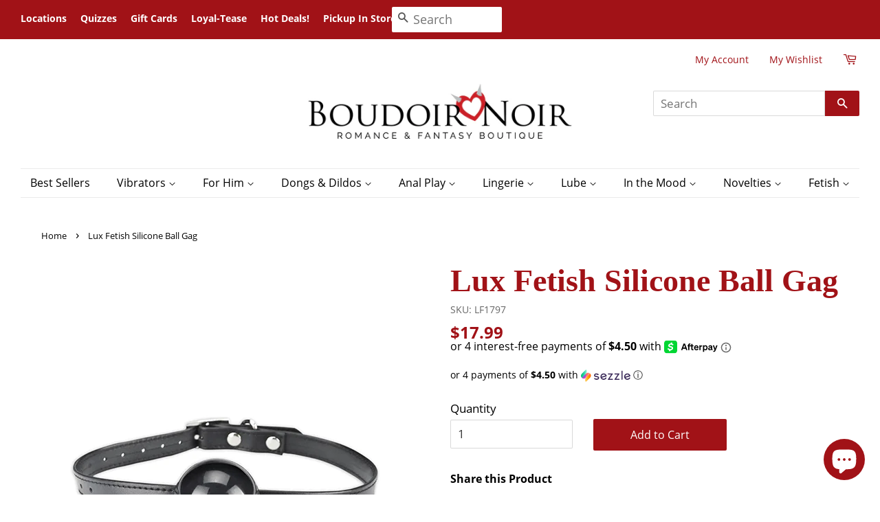

--- FILE ---
content_type: text/html; charset=utf-8
request_url: https://boudoirnoir.com/products/lux-fetish-silicone-ball-gag
body_size: 59962
content:
<!doctype html>
<html class="no-js">
<head>
	<script id="pandectes-rules">   /* PANDECTES-GDPR: DO NOT MODIFY AUTO GENERATED CODE OF THIS SCRIPT */      window.PandectesSettings = {"store":{"id":27459649570,"plan":"basic","theme":"Boudoir Noir","primaryLocale":"en","adminMode":false,"headless":false,"storefrontRootDomain":"","checkoutRootDomain":"","storefrontAccessToken":""},"tsPublished":1723139788,"declaration":{"showPurpose":false,"showProvider":false,"declIntroText":"We use cookies to optimize website functionality, analyze the performance, and provide personalized experience to you. Some cookies are essential to make the website operate and function correctly. Those cookies cannot be disabled. In this window you can manage your preference of cookies.","showDateGenerated":true},"language":{"languageMode":"Single","fallbackLanguage":"en","languageDetection":"browser","languagesSupported":[]},"texts":{"managed":{"headerText":{"en":"We respect your privacy"},"consentText":{"en":"This website uses cookies to ensure you get the best experience."},"dismissButtonText":{"en":"Ok"},"linkText":{"en":"Learn more"},"imprintText":{"en":"Imprint"},"preferencesButtonText":{"en":"Preferences"},"allowButtonText":{"en":"Accept"},"denyButtonText":{"en":"Decline"},"leaveSiteButtonText":{"en":"Leave this site"},"cookiePolicyText":{"en":"Cookie policy"},"preferencesPopupTitleText":{"en":"Manage consent preferences"},"preferencesPopupIntroText":{"en":"We use cookies to optimize website functionality, analyze the performance, and provide personalized experience to you. Some cookies are essential to make the website operate and function correctly. Those cookies cannot be disabled. In this window you can manage your preference of cookies."},"preferencesPopupCloseButtonText":{"en":"Close"},"preferencesPopupAcceptAllButtonText":{"en":"Accept all"},"preferencesPopupRejectAllButtonText":{"en":"Reject all"},"preferencesPopupSaveButtonText":{"en":"Save preferences"},"accessSectionTitleText":{"en":"Data portability"},"accessSectionParagraphText":{"en":"You have the right to request access to your data at any time."},"rectificationSectionTitleText":{"en":"Data Rectification"},"rectificationSectionParagraphText":{"en":"You have the right to request your data to be updated whenever you think it is appropriate."},"erasureSectionTitleText":{"en":"Right to be forgotten"},"erasureSectionParagraphText":{"en":"You have the right to ask all your data to be erased. After that, you will no longer be able to access your account."},"declIntroText":{"en":"We use cookies to optimize website functionality, analyze the performance, and provide personalized experience to you. Some cookies are essential to make the website operate and function correctly. Those cookies cannot be disabled. In this window you can manage your preference of cookies."}},"categories":{"strictlyNecessaryCookiesTitleText":{"en":"Strictly necessary cookies"},"functionalityCookiesTitleText":{"en":"Functional cookies"},"performanceCookiesTitleText":{"en":"Performance cookies"},"targetingCookiesTitleText":{"en":"Targeting cookies"},"unclassifiedCookiesTitleText":{"en":"Unclassified cookies"},"strictlyNecessaryCookiesDescriptionText":{"en":"These cookies are essential in order to enable you to move around the website and use its features, such as accessing secure areas of the website. The website cannot function properly without these cookies."},"functionalityCookiesDescriptionText":{"en":"These cookies enable the site to provide enhanced functionality and personalisation. They may be set by us or by third party providers whose services we have added to our pages. If you do not allow these cookies then some or all of these services may not function properly."},"performanceCookiesDescriptionText":{"en":"These cookies enable us to monitor and improve the performance of our website. For example, they allow us to count visits, identify traffic sources and see which parts of the site are most popular."},"targetingCookiesDescriptionText":{"en":"These cookies may be set through our site by our advertising partners. They may be used by those companies to build a profile of your interests and show you relevant adverts on other sites.    They do not store directly personal information, but are based on uniquely identifying your browser and internet device. If you do not allow these cookies, you will experience less targeted advertising."},"unclassifiedCookiesDescriptionText":{"en":"Unclassified cookies are cookies that we are in the process of classifying, together with the providers of individual cookies."}},"auto":{"declName":{"en":"Name"},"declPath":{"en":"Path"},"declType":{"en":"Type"},"declDomain":{"en":"Domain"},"declPurpose":{"en":"Purpose"},"declProvider":{"en":"Provider"},"declRetention":{"en":"Retention"},"declFirstParty":{"en":"First-party"},"declThirdParty":{"en":"Third-party"},"declSeconds":{"en":"seconds"},"declMinutes":{"en":"minutes"},"declHours":{"en":"hours"},"declDays":{"en":"days"},"declMonths":{"en":"months"},"declYears":{"en":"years"},"declSession":{"en":"Session"},"cookiesDetailsText":{"en":"Cookies details"},"preferencesPopupAlwaysAllowedText":{"en":"Always allowed"},"submitButton":{"en":"Submit"},"submittingButton":{"en":"Submitting..."},"cancelButton":{"en":"Cancel"},"guestsSupportInfoText":{"en":"Please login with your customer account to further proceed."},"guestsSupportEmailPlaceholder":{"en":"E-mail address"},"guestsSupportEmailValidationError":{"en":"Email is not valid"},"guestsSupportEmailSuccessTitle":{"en":"Thank you for your request"},"guestsSupportEmailFailureTitle":{"en":"A problem occurred"},"guestsSupportEmailSuccessMessage":{"en":"If you are registered as a customer of this store, you will soon receive an email with instructions on how to proceed."},"guestsSupportEmailFailureMessage":{"en":"Your request was not submitted. Please try again and if problem persists, contact store owner for assistance."},"confirmationSuccessTitle":{"en":"Your request is verified"},"confirmationFailureTitle":{"en":"A problem occurred"},"confirmationSuccessMessage":{"en":"We will soon get back to you as to your request."},"confirmationFailureMessage":{"en":"Your request was not verified. Please try again and if problem persists, contact store owner for assistance"},"consentSectionTitleText":{"en":"Your cookie consent"},"consentSectionNoConsentText":{"en":"You have not consented to the cookies policy of this website."},"consentSectionConsentedText":{"en":"You consented to the cookies policy of this website on"},"consentStatus":{"en":"Consent preference"},"consentDate":{"en":"Consent date"},"consentId":{"en":"Consent ID"},"consentSectionChangeConsentActionText":{"en":"Change consent preference"},"accessSectionGDPRRequestsActionText":{"en":"Data subject requests"},"accessSectionAccountInfoActionText":{"en":"Personal data"},"accessSectionOrdersRecordsActionText":{"en":"Orders"},"accessSectionDownloadReportActionText":{"en":"Request export"},"rectificationCommentPlaceholder":{"en":"Describe what you want to be updated"},"rectificationCommentValidationError":{"en":"Comment is required"},"rectificationSectionEditAccountActionText":{"en":"Request an update"},"erasureSectionRequestDeletionActionText":{"en":"Request personal data deletion"}}},"library":{"previewMode":false,"fadeInTimeout":0,"defaultBlocked":7,"showLink":true,"showImprintLink":false,"enabled":true,"cookie":{"name":"_pandectes_gdpr","expiryDays":365,"secure":true,"domain":""},"dismissOnScroll":false,"dismissOnWindowClick":false,"dismissOnTimeout":false,"palette":{"popup":{"background":"#FFFFFF","backgroundForCalculations":{"a":1,"b":255,"g":255,"r":255},"text":"#000000"},"button":{"background":"transparent","backgroundForCalculations":{"a":1,"b":255,"g":255,"r":255},"text":"#000000","textForCalculation":{"a":1,"b":0,"g":0,"r":0},"border":"#000000"}},"content":{"href":"https://boudoirnoir.myshopify.com/policies/privacy-policy","imprintHref":"/","close":"&#10005;","target":"","logo":"<img class=\"cc-banner-logo\" height=\"40\" width=\"40\" src=\"https://cdn.shopify.com/s/files/1/0274/5964/9570/t/2/assets/pandectes-logo.png?v=1706632432\" alt=\"BoudoirNoir\" />"},"window":"<div role=\"dialog\" aria-live=\"polite\" aria-label=\"cookieconsent\" aria-describedby=\"cookieconsent:desc\" id=\"pandectes-banner\" class=\"cc-window-wrapper cc-bottom-center-wrapper\"><div class=\"pd-cookie-banner-window cc-window {{classes}}\"><!--googleoff: all-->{{children}}<!--googleon: all--></div></div>","compliance":{"opt-both":"<div class=\"cc-compliance cc-highlight\">{{deny}}{{allow}}</div>"},"type":"opt-both","layouts":{"basic":"{{logo}}{{messagelink}}{{compliance}}{{close}}"},"position":"bottom-center","theme":"wired","revokable":true,"animateRevokable":false,"revokableReset":false,"revokableLogoUrl":"https://cdn.shopify.com/s/files/1/0274/5964/9570/t/2/assets/pandectes-reopen-logo.png?v=1706632433","revokablePlacement":"bottom-left","revokableMarginHorizontal":15,"revokableMarginVertical":15,"static":false,"autoAttach":true,"hasTransition":true,"blacklistPage":[""]},"geolocation":{"brOnly":false,"caOnly":false,"chOnly":false,"euOnly":false,"jpOnly":false,"thOnly":false,"canadaOnly":false,"globalVisibility":true},"dsr":{"guestsSupport":false,"accessSectionDownloadReportAuto":false},"banner":{"resetTs":1706632431,"extraCss":"        .cc-banner-logo {max-width: 24em!important;}    @media(min-width: 768px) {.cc-window.cc-floating{max-width: 24em!important;width: 24em!important;}}    .cc-message, .pd-cookie-banner-window .cc-header, .cc-logo {text-align: center}    .cc-window-wrapper{z-index: 2147483647;}    .cc-window{z-index: 2147483647;font-family: inherit;}    .pd-cookie-banner-window .cc-header{font-family: inherit;}    .pd-cp-ui{font-family: inherit; background-color: #FFFFFF;color:#000000;}    button.pd-cp-btn, a.pd-cp-btn{}    input + .pd-cp-preferences-slider{background-color: rgba(0, 0, 0, 0.3)}    .pd-cp-scrolling-section::-webkit-scrollbar{background-color: rgba(0, 0, 0, 0.3)}    input:checked + .pd-cp-preferences-slider{background-color: rgba(0, 0, 0, 1)}    .pd-cp-scrolling-section::-webkit-scrollbar-thumb {background-color: rgba(0, 0, 0, 1)}    .pd-cp-ui-close{color:#000000;}    .pd-cp-preferences-slider:before{background-color: #FFFFFF}    .pd-cp-title:before {border-color: #000000!important}    .pd-cp-preferences-slider{background-color:#000000}    .pd-cp-toggle{color:#000000!important}    @media(max-width:699px) {.pd-cp-ui-close-top svg {fill: #000000}}    .pd-cp-toggle:hover,.pd-cp-toggle:visited,.pd-cp-toggle:active{color:#000000!important}    .pd-cookie-banner-window {box-shadow: 0 0 18px rgb(0 0 0 / 20%);}  ","customJavascript":null,"showPoweredBy":false,"revokableTrigger":false,"hybridStrict":false,"cookiesBlockedByDefault":"7","isActive":true,"implicitSavePreferences":false,"cookieIcon":false,"blockBots":false,"showCookiesDetails":true,"hasTransition":true,"blockingPage":false,"showOnlyLandingPage":false,"leaveSiteUrl":"https://www.google.com","linkRespectStoreLang":false},"cookies":{"0":[{"name":"keep_alive","type":"http","domain":"boudoirnoir.com","path":"/","provider":"Shopify","firstParty":true,"retention":"30 minute(s)","expires":30,"unit":"declMinutes","purpose":{"en":"Used in connection with buyer localization."}},{"name":"secure_customer_sig","type":"http","domain":"boudoirnoir.com","path":"/","provider":"Shopify","firstParty":true,"retention":"1 year(s)","expires":1,"unit":"declYears","purpose":{"en":"Used in connection with customer login."}},{"name":"localization","type":"http","domain":"boudoirnoir.com","path":"/","provider":"Shopify","firstParty":true,"retention":"1 year(s)","expires":1,"unit":"declYears","purpose":{"en":"Shopify store localization"}},{"name":"_cmp_a","type":"http","domain":".boudoirnoir.com","path":"/","provider":"Shopify","firstParty":true,"retention":"1 day(s)","expires":1,"unit":"declDays","purpose":{"en":"Used for managing customer privacy settings."}},{"name":"_tracking_consent","type":"http","domain":".boudoirnoir.com","path":"/","provider":"Shopify","firstParty":true,"retention":"1 year(s)","expires":1,"unit":"declYears","purpose":{"en":"Tracking preferences."}},{"name":"shopify_pay_redirect","type":"http","domain":"boudoirnoir.com","path":"/","provider":"Shopify","firstParty":true,"retention":"1 hour(s)","expires":1,"unit":"declHours","purpose":{"en":"The cookie is necessary for the secure checkout and payment function on the website. This function is provided by shopify.com."}},{"name":"_pandectes_gdpr","type":"http","domain":".boudoirnoir.com","path":"/","provider":"Pandectes","firstParty":true,"retention":"1 year(s)","expires":1,"unit":"declYears","purpose":{"en":"Used for the functionality of the cookies consent banner."}},{"name":"_secure_session_id","type":"http","domain":"boudoirnoir.com","path":"/","provider":"Shopify","firstParty":true,"retention":"1 month(s)","expires":1,"unit":"declMonths","purpose":{"en":"Used in connection with navigation through a storefront."}}],"1":[{"name":"locale_bar_accepted","type":"http","domain":"boudoirnoir.com","path":"/","provider":"GrizzlyAppsSRL","firstParty":true,"retention":"Session","expires":-54,"unit":"declYears","purpose":{"en":"This cookie is provided by the app (BEST Currency Converter) and is used to secure the currency chosen by the customer."}}],"2":[{"name":"_shopify_y","type":"http","domain":".boudoirnoir.com","path":"/","provider":"Shopify","firstParty":true,"retention":"1 year(s)","expires":1,"unit":"declYears","purpose":{"en":"Shopify analytics."}},{"name":"_gid","type":"http","domain":".boudoirnoir.com","path":"/","provider":"Google","firstParty":true,"retention":"1 day(s)","expires":1,"unit":"declDays","purpose":{"en":"Cookie is placed by Google Analytics to count and track pageviews."}},{"name":"_landing_page","type":"http","domain":".boudoirnoir.com","path":"/","provider":"Shopify","firstParty":true,"retention":"2 ","expires":2,"unit":"declSession","purpose":{"en":"Tracks landing pages."}},{"name":"_orig_referrer","type":"http","domain":".boudoirnoir.com","path":"/","provider":"Shopify","firstParty":true,"retention":"2 ","expires":2,"unit":"declSession","purpose":{"en":"Tracks landing pages."}},{"name":"_shopify_sa_t","type":"http","domain":".boudoirnoir.com","path":"/","provider":"Shopify","firstParty":true,"retention":"30 minute(s)","expires":30,"unit":"declMinutes","purpose":{"en":"Shopify analytics relating to marketing & referrals."}},{"name":"_gat","type":"http","domain":".boudoirnoir.com","path":"/","provider":"Google","firstParty":true,"retention":"1 minute(s)","expires":1,"unit":"declMinutes","purpose":{"en":"Cookie is placed by Google Analytics to filter requests from bots."}},{"name":"_shopify_s","type":"http","domain":".boudoirnoir.com","path":"/","provider":"Shopify","firstParty":true,"retention":"30 minute(s)","expires":30,"unit":"declMinutes","purpose":{"en":"Shopify analytics."}},{"name":"_shopify_sa_p","type":"http","domain":".boudoirnoir.com","path":"/","provider":"Shopify","firstParty":true,"retention":"30 minute(s)","expires":30,"unit":"declMinutes","purpose":{"en":"Shopify analytics relating to marketing & referrals."}},{"name":"_ga","type":"http","domain":".boudoirnoir.com","path":"/","provider":"Google","firstParty":true,"retention":"1 year(s)","expires":1,"unit":"declYears","purpose":{"en":"Cookie is set by Google Analytics with unknown functionality"}},{"name":"_shopify_s","type":"http","domain":"com","path":"/","provider":"Shopify","firstParty":false,"retention":"Session","expires":1,"unit":"declSeconds","purpose":{"en":"Shopify analytics."}},{"name":"_boomr_clss","type":"html_local","domain":"https://boudoirnoir.com","path":"/","provider":"Shopify","firstParty":true,"retention":"Persistent","expires":1,"unit":"declYears","purpose":{"en":"Used to monitor and optimize the performance of Shopify stores."}},{"name":"_ga_97HPHQ277K","type":"http","domain":".boudoirnoir.com","path":"/","provider":"Google","firstParty":true,"retention":"1 year(s)","expires":1,"unit":"declYears","purpose":{"en":""}}],"4":[{"name":"swym-session-id","type":"http","domain":".boudoirnoir.com","path":"/","provider":"Swym","firstParty":true,"retention":"30 minute(s)","expires":30,"unit":"declMinutes","purpose":{"en":"Used by the SWYM Wishlist Plus Shopify plugin."}},{"name":"swym-pid","type":"http","domain":".boudoirnoir.com","path":"/","provider":"Swym","firstParty":true,"retention":"1 year(s)","expires":1,"unit":"declYears","purpose":{"en":"Used by swym application."}},{"name":"__kla_id","type":"http","domain":"boudoirnoir.com","path":"/","provider":"Klaviyo","firstParty":true,"retention":"1 year(s)","expires":1,"unit":"declYears","purpose":{"en":"Tracks when someone clicks through a Klaviyo email to your website."}},{"name":"swym-cu_ct","type":"http","domain":".boudoirnoir.com","path":"/","provider":"Swym","firstParty":true,"retention":"1 year(s)","expires":1,"unit":"declYears","purpose":{"en":"Used by swym application."}},{"name":"swym-instrumentMap","type":"http","domain":".boudoirnoir.com","path":"/","provider":"Swym","firstParty":true,"retention":"1 year(s)","expires":1,"unit":"declYears","purpose":{"en":"Used by swym application."}},{"name":"wpm-domain-test","type":"http","domain":"com","path":"/","provider":"Shopify","firstParty":false,"retention":"Session","expires":1,"unit":"declSeconds","purpose":{"en":"Used to test the storage of parameters about products added to the cart or payment currency"}},{"name":"swym-o_s","type":"http","domain":".boudoirnoir.com","path":"/","provider":"Swym","firstParty":true,"retention":"30 minute(s)","expires":30,"unit":"declMinutes","purpose":{"en":"Used by swym application."}},{"name":"swym-swymRegid","type":"http","domain":".boudoirnoir.com","path":"/","provider":"Amazon","firstParty":true,"retention":"1 year(s)","expires":1,"unit":"declYears","purpose":{"en":"Used by swym application."}},{"name":"wpm-domain-test","type":"http","domain":"boudoirnoir.com","path":"/","provider":"Shopify","firstParty":true,"retention":"Session","expires":1,"unit":"declSeconds","purpose":{"en":"Used to test the storage of parameters about products added to the cart or payment currency"}}],"8":[{"name":"swym-email","type":"http","domain":".boudoirnoir.com","path":"/","provider":"Unknown","firstParty":true,"retention":"1 year(s)","expires":1,"unit":"declYears","purpose":{"en":"Used by swym application."}},{"name":"crt","type":"http","domain":".ipromote.com","path":"/ad","provider":"Unknown","firstParty":false,"retention":"2 ","expires":2,"unit":"declSession","purpose":{"en":""}},{"name":"cat2","type":"http","domain":".ipromote.com","path":"/ad","provider":"Unknown","firstParty":false,"retention":"1 month(s)","expires":1,"unit":"declMonths","purpose":{"en":""}},{"name":"uuid2","type":"http","domain":".adnxs.com","path":"/","provider":"Unknown","firstParty":false,"retention":"3 month(s)","expires":3,"unit":"declMonths","purpose":{"en":""}},{"name":"GPKTATOM","type":"http","domain":"mpactions.superpages.com","path":"/","provider":"Unknown","firstParty":false,"retention":"Session","expires":-54,"unit":"declYears","purpose":{"en":""}},{"name":"XANDR_PANID","type":"http","domain":".adnxs.com","path":"/","provider":"Unknown","firstParty":false,"retention":"3 month(s)","expires":3,"unit":"declMonths","purpose":{"en":""}},{"name":"receive-cookie-deprecation","type":"http","domain":".adnxs.com","path":"/","provider":"Unknown","firstParty":false,"retention":"1 year(s)","expires":1,"unit":"declYears","purpose":{"en":""}},{"name":"bugsnag-anonymous-id","type":"html_local","domain":"https://boudoirnoir.com","path":"/","provider":"Unknown","firstParty":true,"retention":"Persistent","expires":1,"unit":"declYears","purpose":{"en":""}},{"name":"swym-authn_timestamp","type":"html_local","domain":"https://boudoirnoir.com","path":"/","provider":"Unknown","firstParty":true,"retention":"Persistent","expires":1,"unit":"declYears","purpose":{"en":""}},{"name":"swym-ab-test-config","type":"html_local","domain":"https://boudoirnoir.com","path":"/","provider":"Unknown","firstParty":true,"retention":"Persistent","expires":1,"unit":"declYears","purpose":{"en":""}},{"name":"__verify","type":"http","domain":"boudoirnoir.com","path":"/","provider":"Unknown","firstParty":true,"retention":"Session","expires":1,"unit":"declSeconds","purpose":{"en":""}},{"name":"swym-devices","type":"html_local","domain":"https://boudoirnoir.com","path":"/","provider":"Unknown","firstParty":true,"retention":"Persistent","expires":1,"unit":"declYears","purpose":{"en":""}},{"name":"swym-thmprst","type":"html_local","domain":"https://boudoirnoir.com","path":"/","provider":"Unknown","firstParty":true,"retention":"Persistent","expires":1,"unit":"declYears","purpose":{"en":""}},{"name":"swym-devices_timestamp","type":"html_local","domain":"https://boudoirnoir.com","path":"/","provider":"Unknown","firstParty":true,"retention":"Persistent","expires":1,"unit":"declYears","purpose":{"en":""}},{"name":"swym-wishlisthkey_timestamp","type":"html_local","domain":"https://boudoirnoir.com","path":"/","provider":"Unknown","firstParty":true,"retention":"Persistent","expires":1,"unit":"declYears","purpose":{"en":""}},{"name":"swym-rconfig_cache","type":"html_local","domain":"https://boudoirnoir.com","path":"/","provider":"Unknown","firstParty":true,"retention":"Persistent","expires":1,"unit":"declYears","purpose":{"en":""}},{"name":"swym-products_timestamp","type":"html_local","domain":"https://boudoirnoir.com","path":"/","provider":"Unknown","firstParty":true,"retention":"Persistent","expires":1,"unit":"declYears","purpose":{"en":""}},{"name":"swym-thmver","type":"html_local","domain":"https://boudoirnoir.com","path":"/","provider":"Unknown","firstParty":true,"retention":"Persistent","expires":1,"unit":"declYears","purpose":{"en":""}},{"name":"swym-authn","type":"html_local","domain":"https://boudoirnoir.com","path":"/","provider":"Unknown","firstParty":true,"retention":"Persistent","expires":1,"unit":"declYears","purpose":{"en":""}},{"name":"profy-e1b77e7d-a03d-11ee-b619-4a3169df64e8-duration-start","type":"html_local","domain":"https://boudoirnoir.com","path":"/","provider":"Unknown","firstParty":true,"retention":"Persistent","expires":1,"unit":"declYears","purpose":{"en":""}},{"name":"lb-upsell-setupFetchedAt","type":"html_local","domain":"https://boudoirnoir.com","path":"/","provider":"Unknown","firstParty":true,"retention":"Persistent","expires":1,"unit":"declYears","purpose":{"en":""}},{"name":"swym-rapps_cache","type":"html_local","domain":"https://boudoirnoir.com","path":"/","provider":"Unknown","firstParty":true,"retention":"Persistent","expires":1,"unit":"declYears","purpose":{"en":""}},{"name":"lb-upsell-userType","type":"html_local","domain":"https://boudoirnoir.com","path":"/","provider":"Unknown","firstParty":true,"retention":"Persistent","expires":1,"unit":"declYears","purpose":{"en":""}},{"name":"swym-products","type":"html_local","domain":"https://boudoirnoir.com","path":"/","provider":"Unknown","firstParty":true,"retention":"Persistent","expires":1,"unit":"declYears","purpose":{"en":""}},{"name":"_kla_test","type":"html_local","domain":"https://boudoirnoir.com","path":"/","provider":"Unknown","firstParty":true,"retention":"Persistent","expires":1,"unit":"declYears","purpose":{"en":""}},{"name":"__storage_test__","type":"html_local","domain":"https://boudoirnoir.com","path":"/","provider":"Unknown","firstParty":true,"retention":"Persistent","expires":1,"unit":"declYears","purpose":{"en":""}},{"name":"local-storage-test","type":"html_local","domain":"https://boudoirnoir.com","path":"/","provider":"Unknown","firstParty":true,"retention":"Persistent","expires":1,"unit":"declYears","purpose":{"en":""}},{"name":"klaviyoOnsite","type":"html_local","domain":"https://boudoirnoir.com","path":"/","provider":"Unknown","firstParty":true,"retention":"Persistent","expires":1,"unit":"declYears","purpose":{"en":""}},{"name":"shopifyChatData","type":"html_local","domain":"https://boudoirnoir.com","path":"/","provider":"Unknown","firstParty":true,"retention":"Persistent","expires":1,"unit":"declYears","purpose":{"en":""}},{"name":"lb-upsell-setup","type":"html_local","domain":"https://boudoirnoir.com","path":"/","provider":"Unknown","firstParty":true,"retention":"Persistent","expires":1,"unit":"declYears","purpose":{"en":""}},{"name":"lstest","type":"html_local","domain":"https://boudoirnoir.com","path":"/","provider":"Unknown","firstParty":true,"retention":"Persistent","expires":1,"unit":"declYears","purpose":{"en":""}},{"name":"klaviyoPagesVisitCount","type":"html_session","domain":"https://boudoirnoir.com","path":"/","provider":"Unknown","firstParty":true,"retention":"Session","expires":1,"unit":"declYears","purpose":{"en":""}},{"name":"swym-rfrshthmprst","type":"html_local","domain":"https://boudoirnoir.com","path":"/","provider":"Unknown","firstParty":true,"retention":"Persistent","expires":1,"unit":"declYears","purpose":{"en":""}},{"name":"popup_session","type":"html_local","domain":"https://boudoirnoir.com","path":"/","provider":"Unknown","firstParty":true,"retention":"Persistent","expires":1,"unit":"declYears","purpose":{"en":""}}]},"blocker":{"isActive":false,"googleConsentMode":{"id":"","analyticsId":"","adwordsId":"","isActive":false,"adStorageCategory":4,"analyticsStorageCategory":2,"personalizationStorageCategory":1,"functionalityStorageCategory":1,"customEvent":true,"securityStorageCategory":0,"redactData":true,"urlPassthrough":false,"dataLayerProperty":"dataLayer"},"facebookPixel":{"id":"","isActive":false,"ldu":false},"rakuten":{"isActive":false,"cmp":false,"ccpa":false},"gpcIsActive":false,"defaultBlocked":7,"patterns":{"whiteList":[],"blackList":{"1":[],"2":[],"4":[],"8":[]},"iframesWhiteList":[],"iframesBlackList":{"1":[],"2":[],"4":[],"8":[]},"beaconsWhiteList":[],"beaconsBlackList":{"1":[],"2":[],"4":[],"8":[]}}}}      !function(){"use strict";window.PandectesRules=window.PandectesRules||{},window.PandectesRules.manualBlacklist={1:[],2:[],4:[]},window.PandectesRules.blacklistedIFrames={1:[],2:[],4:[]},window.PandectesRules.blacklistedCss={1:[],2:[],4:[]},window.PandectesRules.blacklistedBeacons={1:[],2:[],4:[]};var e="javascript/blocked";function t(e){return new RegExp(e.replace(/[/\\.+?$()]/g,"\\$&").replace("*","(.*)"))}var n=function(e){var t=arguments.length>1&&void 0!==arguments[1]?arguments[1]:"log";new URLSearchParams(window.location.search).get("log")&&console[t]("PandectesRules: ".concat(e))};function a(e){var t=document.createElement("script");t.async=!0,t.src=e,document.head.appendChild(t)}function r(e,t){var n=Object.keys(e);if(Object.getOwnPropertySymbols){var a=Object.getOwnPropertySymbols(e);t&&(a=a.filter((function(t){return Object.getOwnPropertyDescriptor(e,t).enumerable}))),n.push.apply(n,a)}return n}function o(e){for(var t=1;t<arguments.length;t++){var n=null!=arguments[t]?arguments[t]:{};t%2?r(Object(n),!0).forEach((function(t){c(e,t,n[t])})):Object.getOwnPropertyDescriptors?Object.defineProperties(e,Object.getOwnPropertyDescriptors(n)):r(Object(n)).forEach((function(t){Object.defineProperty(e,t,Object.getOwnPropertyDescriptor(n,t))}))}return e}function i(e){var t=function(e,t){if("object"!=typeof e||!e)return e;var n=e[Symbol.toPrimitive];if(void 0!==n){var a=n.call(e,t||"default");if("object"!=typeof a)return a;throw new TypeError("@@toPrimitive must return a primitive value.")}return("string"===t?String:Number)(e)}(e,"string");return"symbol"==typeof t?t:t+""}function c(e,t,n){return(t=i(t))in e?Object.defineProperty(e,t,{value:n,enumerable:!0,configurable:!0,writable:!0}):e[t]=n,e}function s(e,t){return function(e){if(Array.isArray(e))return e}(e)||function(e,t){var n=null==e?null:"undefined"!=typeof Symbol&&e[Symbol.iterator]||e["@@iterator"];if(null!=n){var a,r,o,i,c=[],s=!0,l=!1;try{if(o=(n=n.call(e)).next,0===t){if(Object(n)!==n)return;s=!1}else for(;!(s=(a=o.call(n)).done)&&(c.push(a.value),c.length!==t);s=!0);}catch(e){l=!0,r=e}finally{try{if(!s&&null!=n.return&&(i=n.return(),Object(i)!==i))return}finally{if(l)throw r}}return c}}(e,t)||d(e,t)||function(){throw new TypeError("Invalid attempt to destructure non-iterable instance.\nIn order to be iterable, non-array objects must have a [Symbol.iterator]() method.")}()}function l(e){return function(e){if(Array.isArray(e))return u(e)}(e)||function(e){if("undefined"!=typeof Symbol&&null!=e[Symbol.iterator]||null!=e["@@iterator"])return Array.from(e)}(e)||d(e)||function(){throw new TypeError("Invalid attempt to spread non-iterable instance.\nIn order to be iterable, non-array objects must have a [Symbol.iterator]() method.")}()}function d(e,t){if(e){if("string"==typeof e)return u(e,t);var n=Object.prototype.toString.call(e).slice(8,-1);return"Object"===n&&e.constructor&&(n=e.constructor.name),"Map"===n||"Set"===n?Array.from(e):"Arguments"===n||/^(?:Ui|I)nt(?:8|16|32)(?:Clamped)?Array$/.test(n)?u(e,t):void 0}}function u(e,t){(null==t||t>e.length)&&(t=e.length);for(var n=0,a=new Array(t);n<t;n++)a[n]=e[n];return a}var f=window.PandectesRulesSettings||window.PandectesSettings,g=!(void 0===window.dataLayer||!Array.isArray(window.dataLayer)||!window.dataLayer.some((function(e){return"pandectes_full_scan"===e.event}))),p=function(){var e,t=arguments.length>0&&void 0!==arguments[0]?arguments[0]:"_pandectes_gdpr",n=("; "+document.cookie).split("; "+t+"=");if(n.length<2)e={};else{var a=n.pop().split(";");e=window.atob(a.shift())}var r=function(e){try{return JSON.parse(e)}catch(e){return!1}}(e);return!1!==r?r:e}(),y=f.banner.isActive,h=f.blocker,v=h.defaultBlocked,w=h.patterns,m=p&&null!==p.preferences&&void 0!==p.preferences?p.preferences:null,b=g?0:y?null===m?v:m:0,k={1:!(1&b),2:!(2&b),4:!(4&b)},_=w.blackList,S=w.whiteList,L=w.iframesBlackList,C=w.iframesWhiteList,A=w.beaconsBlackList,P=w.beaconsWhiteList,O={blackList:[],whiteList:[],iframesBlackList:{1:[],2:[],4:[],8:[]},iframesWhiteList:[],beaconsBlackList:{1:[],2:[],4:[],8:[]},beaconsWhiteList:[]};[1,2,4].map((function(e){var n;k[e]||((n=O.blackList).push.apply(n,l(_[e].length?_[e].map(t):[])),O.iframesBlackList[e]=L[e].length?L[e].map(t):[],O.beaconsBlackList[e]=A[e].length?A[e].map(t):[])})),O.whiteList=S.length?S.map(t):[],O.iframesWhiteList=C.length?C.map(t):[],O.beaconsWhiteList=P.length?P.map(t):[];var E={scripts:[],iframes:{1:[],2:[],4:[]},beacons:{1:[],2:[],4:[]},css:{1:[],2:[],4:[]}},B=function(t,n){return t&&(!n||n!==e)&&(!O.blackList||O.blackList.some((function(e){return e.test(t)})))&&(!O.whiteList||O.whiteList.every((function(e){return!e.test(t)})))},I=function(e,t){var n=O.iframesBlackList[t],a=O.iframesWhiteList;return e&&(!n||n.some((function(t){return t.test(e)})))&&(!a||a.every((function(t){return!t.test(e)})))},j=function(e,t){var n=O.beaconsBlackList[t],a=O.beaconsWhiteList;return e&&(!n||n.some((function(t){return t.test(e)})))&&(!a||a.every((function(t){return!t.test(e)})))},R=new MutationObserver((function(e){for(var t=0;t<e.length;t++)for(var n=e[t].addedNodes,a=0;a<n.length;a++){var r=n[a],o=r.dataset&&r.dataset.cookiecategory;if(1===r.nodeType&&"LINK"===r.tagName){var i=r.dataset&&r.dataset.href;if(i&&o)switch(o){case"functionality":case"C0001":E.css[1].push(i);break;case"performance":case"C0002":E.css[2].push(i);break;case"targeting":case"C0003":E.css[4].push(i)}}}})),T=new MutationObserver((function(t){for(var a=0;a<t.length;a++)for(var r=t[a].addedNodes,o=function(){var t=r[i],a=t.src||t.dataset&&t.dataset.src,o=t.dataset&&t.dataset.cookiecategory;if(1===t.nodeType&&"IFRAME"===t.tagName){if(a){var c=!1;I(a,1)||"functionality"===o||"C0001"===o?(c=!0,E.iframes[1].push(a)):I(a,2)||"performance"===o||"C0002"===o?(c=!0,E.iframes[2].push(a)):(I(a,4)||"targeting"===o||"C0003"===o)&&(c=!0,E.iframes[4].push(a)),c&&(t.removeAttribute("src"),t.setAttribute("data-src",a))}}else if(1===t.nodeType&&"IMG"===t.tagName){if(a){var s=!1;j(a,1)?(s=!0,E.beacons[1].push(a)):j(a,2)?(s=!0,E.beacons[2].push(a)):j(a,4)&&(s=!0,E.beacons[4].push(a)),s&&(t.removeAttribute("src"),t.setAttribute("data-src",a))}}else if(1===t.nodeType&&"SCRIPT"===t.tagName){var l=t.type,d=!1;if(B(a,l)?(n("rule blocked: ".concat(a)),d=!0):a&&o?n("manually blocked @ ".concat(o,": ").concat(a)):o&&n("manually blocked @ ".concat(o,": inline code")),d){E.scripts.push([t,l]),t.type=e;t.addEventListener("beforescriptexecute",(function n(a){t.getAttribute("type")===e&&a.preventDefault(),t.removeEventListener("beforescriptexecute",n)})),t.parentElement&&t.parentElement.removeChild(t)}}},i=0;i<r.length;i++)o()})),D=document.createElement,N={src:Object.getOwnPropertyDescriptor(HTMLScriptElement.prototype,"src"),type:Object.getOwnPropertyDescriptor(HTMLScriptElement.prototype,"type")};window.PandectesRules.unblockCss=function(e){var t=E.css[e]||[];t.length&&n("Unblocking CSS for ".concat(e)),t.forEach((function(e){var t=document.querySelector('link[data-href^="'.concat(e,'"]'));t.removeAttribute("data-href"),t.href=e})),E.css[e]=[]},window.PandectesRules.unblockIFrames=function(e){var t=E.iframes[e]||[];t.length&&n("Unblocking IFrames for ".concat(e)),O.iframesBlackList[e]=[],t.forEach((function(e){var t=document.querySelector('iframe[data-src^="'.concat(e,'"]'));t.removeAttribute("data-src"),t.src=e})),E.iframes[e]=[]},window.PandectesRules.unblockBeacons=function(e){var t=E.beacons[e]||[];t.length&&n("Unblocking Beacons for ".concat(e)),O.beaconsBlackList[e]=[],t.forEach((function(e){var t=document.querySelector('img[data-src^="'.concat(e,'"]'));t.removeAttribute("data-src"),t.src=e})),E.beacons[e]=[]},window.PandectesRules.unblockInlineScripts=function(e){var t=1===e?"functionality":2===e?"performance":"targeting",a=document.querySelectorAll('script[type="javascript/blocked"][data-cookiecategory="'.concat(t,'"]'));n("unblockInlineScripts: ".concat(a.length," in ").concat(t)),a.forEach((function(e){var t=document.createElement("script");t.type="text/javascript",e.hasAttribute("src")?t.src=e.getAttribute("src"):t.textContent=e.textContent,document.head.appendChild(t),e.parentNode.removeChild(e)}))},window.PandectesRules.unblockInlineCss=function(e){var t=1===e?"functionality":2===e?"performance":"targeting",a=document.querySelectorAll('link[data-cookiecategory="'.concat(t,'"]'));n("unblockInlineCss: ".concat(a.length," in ").concat(t)),a.forEach((function(e){e.href=e.getAttribute("data-href")}))},window.PandectesRules.unblock=function(e){e.length<1?(O.blackList=[],O.whiteList=[],O.iframesBlackList=[],O.iframesWhiteList=[]):(O.blackList&&(O.blackList=O.blackList.filter((function(t){return e.every((function(e){return"string"==typeof e?!t.test(e):e instanceof RegExp?t.toString()!==e.toString():void 0}))}))),O.whiteList&&(O.whiteList=[].concat(l(O.whiteList),l(e.map((function(e){if("string"==typeof e){var n=".*"+t(e)+".*";if(O.whiteList.every((function(e){return e.toString()!==n.toString()})))return new RegExp(n)}else if(e instanceof RegExp&&O.whiteList.every((function(t){return t.toString()!==e.toString()})))return e;return null})).filter(Boolean)))));var a=0;l(E.scripts).forEach((function(e,t){var n=s(e,2),r=n[0],o=n[1];if(function(e){var t=e.getAttribute("src");return O.blackList&&O.blackList.every((function(e){return!e.test(t)}))||O.whiteList&&O.whiteList.some((function(e){return e.test(t)}))}(r)){for(var i=document.createElement("script"),c=0;c<r.attributes.length;c++){var l=r.attributes[c];"src"!==l.name&&"type"!==l.name&&i.setAttribute(l.name,r.attributes[c].value)}i.setAttribute("src",r.src),i.setAttribute("type",o||"application/javascript"),document.head.appendChild(i),E.scripts.splice(t-a,1),a++}})),0==O.blackList.length&&0===O.iframesBlackList[1].length&&0===O.iframesBlackList[2].length&&0===O.iframesBlackList[4].length&&0===O.beaconsBlackList[1].length&&0===O.beaconsBlackList[2].length&&0===O.beaconsBlackList[4].length&&(n("Disconnecting observers"),T.disconnect(),R.disconnect())};var x=f.store,M=x.adminMode,U=x.headless,z=x.storefrontRootDomain,F=x.checkoutRootDomain,W=x.storefrontAccessToken,H=f.banner.isActive,q=f.blocker.defaultBlocked;H&&function(e){if(window.Shopify&&window.Shopify.customerPrivacy)e();else{var t=null;window.Shopify&&window.Shopify.loadFeatures&&window.Shopify.trackingConsent?e():t=setInterval((function(){window.Shopify&&window.Shopify.loadFeatures&&(clearInterval(t),window.Shopify.loadFeatures([{name:"consent-tracking-api",version:"0.1"}],(function(t){t?n("Shopify.customerPrivacy API - failed to load"):(n("shouldShowBanner() -> ".concat(window.Shopify.trackingConsent.shouldShowBanner()," | saleOfDataRegion() -> ").concat(window.Shopify.trackingConsent.saleOfDataRegion())),e())})))}),10)}}((function(){!function(){var e=window.Shopify.trackingConsent;if(!1!==e.shouldShowBanner()||null!==m||7!==q)try{var t=M&&!(window.Shopify&&window.Shopify.AdminBarInjector),a={preferences:!(1&b)||g||t,analytics:!(2&b)||g||t,marketing:!(4&b)||g||t};U&&(a.headlessStorefront=!0,a.storefrontRootDomain=null!=z&&z.length?z:window.location.hostname,a.checkoutRootDomain=null!=F&&F.length?F:"checkout.".concat(window.location.hostname),a.storefrontAccessToken=null!=W&&W.length?W:""),e.firstPartyMarketingAllowed()===a.marketing&&e.analyticsProcessingAllowed()===a.analytics&&e.preferencesProcessingAllowed()===a.preferences||e.setTrackingConsent(a,(function(e){e&&e.error?n("Shopify.customerPrivacy API - failed to setTrackingConsent"):n("setTrackingConsent(".concat(JSON.stringify(a),")"))}))}catch(e){n("Shopify.customerPrivacy API - exception")}}(),function(){if(U){var e=window.Shopify.trackingConsent,t=e.currentVisitorConsent();if(navigator.globalPrivacyControl&&""===t.sale_of_data){var a={sale_of_data:!1,headlessStorefront:!0};a.storefrontRootDomain=null!=z&&z.length?z:window.location.hostname,a.checkoutRootDomain=null!=F&&F.length?F:"checkout.".concat(window.location.hostname),a.storefrontAccessToken=null!=W&&W.length?W:"",e.setTrackingConsent(a,(function(e){e&&e.error?n("Shopify.customerPrivacy API - failed to setTrackingConsent({".concat(JSON.stringify(a),")")):n("setTrackingConsent(".concat(JSON.stringify(a),")"))}))}}}()}));var G=["AT","BE","BG","HR","CY","CZ","DK","EE","FI","FR","DE","GR","HU","IE","IT","LV","LT","LU","MT","NL","PL","PT","RO","SK","SI","ES","SE","GB","LI","NO","IS"],J=f.banner,V=J.isActive,K=J.hybridStrict,$=f.geolocation,Y=$.caOnly,Z=void 0!==Y&&Y,Q=$.euOnly,X=void 0!==Q&&Q,ee=$.brOnly,te=void 0!==ee&&ee,ne=$.jpOnly,ae=void 0!==ne&&ne,re=$.thOnly,oe=void 0!==re&&re,ie=$.chOnly,ce=void 0!==ie&&ie,se=$.zaOnly,le=void 0!==se&&se,de=$.canadaOnly,ue=void 0!==de&&de,fe=$.globalVisibility,ge=void 0===fe||fe,pe=f.blocker,ye=pe.defaultBlocked,he=void 0===ye?7:ye,ve=pe.googleConsentMode,we=ve.isActive,me=ve.customEvent,be=ve.id,ke=void 0===be?"":be,_e=ve.analyticsId,Se=void 0===_e?"":_e,Le=ve.adwordsId,Ce=void 0===Le?"":Le,Ae=ve.redactData,Pe=ve.urlPassthrough,Oe=ve.adStorageCategory,Ee=ve.analyticsStorageCategory,Be=ve.functionalityStorageCategory,Ie=ve.personalizationStorageCategory,je=ve.securityStorageCategory,Re=ve.dataLayerProperty,Te=void 0===Re?"dataLayer":Re,De=ve.waitForUpdate,Ne=void 0===De?0:De,xe=ve.useNativeChannel,Me=void 0!==xe&&xe;function Ue(){window[Te].push(arguments)}window[Te]=window[Te]||[];var ze,Fe,We={hasInitialized:!1,useNativeChannel:!1,ads_data_redaction:!1,url_passthrough:!1,data_layer_property:"dataLayer",storage:{ad_storage:"granted",ad_user_data:"granted",ad_personalization:"granted",analytics_storage:"granted",functionality_storage:"granted",personalization_storage:"granted",security_storage:"granted"}};if(V&&we){var He=he&Oe?"denied":"granted",qe=he&Ee?"denied":"granted",Ge=he&Be?"denied":"granted",Je=he&Ie?"denied":"granted",Ve=he&je?"denied":"granted";We.hasInitialized=!0,We.useNativeChannel=Me,We.url_passthrough=Pe,We.ads_data_redaction="denied"===He&&Ae,We.storage.ad_storage=He,We.storage.ad_user_data=He,We.storage.ad_personalization=He,We.storage.analytics_storage=qe,We.storage.functionality_storage=Ge,We.storage.personalization_storage=Je,We.storage.security_storage=Ve,We.data_layer_property=Te||"dataLayer",We.ads_data_redaction&&Ue("set","ads_data_redaction",We.ads_data_redaction),We.url_passthrough&&Ue("set","url_passthrough",We.url_passthrough),function(){!1===Me?console.log("Pandectes: Google Consent Mode (av2)"):console.log("Pandectes: Google Consent Mode (av2nc)");var e=b!==he?{wait_for_update:Ne||500}:Ne?{wait_for_update:Ne}:{};ge&&!K?Ue("consent","default",o(o({},We.storage),e)):(Ue("consent","default",o(o(o({},We.storage),e),{},{region:[].concat(l(X||K?G:[]),l(Z&&!K?["US-CA","US-VA","US-CT","US-UT","US-CO"]:[]),l(te&&!K?["BR"]:[]),l(ae&&!K?["JP"]:[]),l(ue&&!K?["CA"]:[]),l(oe&&!K?["TH"]:[]),l(ce&&!K?["CH"]:[]),l(le&&!K?["ZA"]:[]))})),Ue("consent","default",{ad_storage:"granted",ad_user_data:"granted",ad_personalization:"granted",analytics_storage:"granted",functionality_storage:"granted",personalization_storage:"granted",security_storage:"granted"}));if(null!==m){var t=b&Oe?"denied":"granted",n=b&Ee?"denied":"granted",r=b&Be?"denied":"granted",i=b&Ie?"denied":"granted",c=b&je?"denied":"granted";We.storage.ad_storage=t,We.storage.ad_user_data=t,We.storage.ad_personalization=t,We.storage.analytics_storage=n,We.storage.functionality_storage=r,We.storage.personalization_storage=i,We.storage.security_storage=c,Ue("consent","update",We.storage)}(ke.length||Se.length||Ce.length)&&(window[We.data_layer_property].push({"pandectes.start":(new Date).getTime(),event:"pandectes-rules.min.js"}),(Se.length||Ce.length)&&Ue("js",new Date));var s="https://www.googletagmanager.com";if(ke.length){var d=ke.split(",");window[We.data_layer_property].push({"gtm.start":(new Date).getTime(),event:"gtm.js"});for(var u=0;u<d.length;u++){var f="dataLayer"!==We.data_layer_property?"&l=".concat(We.data_layer_property):"";a("".concat(s,"/gtm.js?id=").concat(d[u].trim()).concat(f))}}if(Se.length)for(var g=Se.split(","),p=0;p<g.length;p++){var y=g[p].trim();y.length&&(a("".concat(s,"/gtag/js?id=").concat(y)),Ue("config",y,{send_page_view:!1}))}if(Ce.length)for(var h=Ce.split(","),v=0;v<h.length;v++){var w=h[v].trim();w.length&&(a("".concat(s,"/gtag/js?id=").concat(w)),Ue("config",w,{allow_enhanced_conversions:!0}))}}()}V&&me&&(Fe=7===(ze=b)?"deny":0===ze?"allow":"mixed",window[Te].push({event:"Pandectes_Consent_Update",pandectes_status:Fe,pandectes_categories:{C0000:"allow",C0001:k[1]?"allow":"deny",C0002:k[2]?"allow":"deny",C0003:k[4]?"allow":"deny"}}));var Ke=f.blocker,$e=Ke.klaviyoIsActive,Ye=Ke.googleConsentMode.adStorageCategory;$e&&window.addEventListener("PandectesEvent_OnConsent",(function(e){var t=e.detail.preferences;if(null!=t){var n=t&Ye?"denied":"granted";void 0!==window.klaviyo&&window.klaviyo.isIdentified()&&window.klaviyo.push(["identify",{ad_personalization:n,ad_user_data:n}])}})),f.banner.revokableTrigger&&window.addEventListener("PandectesEvent_OnInitialize",(function(){document.querySelectorAll('[href*="#reopenBanner"]').forEach((function(e){e.onclick=function(e){e.preventDefault(),window.Pandectes.fn.revokeConsent()}}))})),window.PandectesRules.gcm=We;var Ze=f.banner.isActive,Qe=f.blocker.isActive;n("Prefs: ".concat(b," | Banner: ").concat(Ze?"on":"off"," | Blocker: ").concat(Qe?"on":"off"));var Xe=null===m&&/\/checkouts\//.test(window.location.pathname);0!==b&&!1===g&&Qe&&!Xe&&(n("Blocker will execute"),document.createElement=function(){for(var t=arguments.length,n=new Array(t),a=0;a<t;a++)n[a]=arguments[a];if("script"!==n[0].toLowerCase())return D.bind?D.bind(document).apply(void 0,n):D;var r=D.bind(document).apply(void 0,n);try{Object.defineProperties(r,{src:o(o({},N.src),{},{set:function(t){B(t,r.type)&&N.type.set.call(this,e),N.src.set.call(this,t)}}),type:o(o({},N.type),{},{get:function(){var t=N.type.get.call(this);return t===e||B(this.src,t)?null:t},set:function(t){var n=B(r.src,r.type)?e:t;N.type.set.call(this,n)}})}),r.setAttribute=function(t,n){if("type"===t){var a=B(r.src,r.type)?e:n;N.type.set.call(r,a)}else"src"===t?(B(n,r.type)&&N.type.set.call(r,e),N.src.set.call(r,n)):HTMLScriptElement.prototype.setAttribute.call(r,t,n)}}catch(e){console.warn("Yett: unable to prevent script execution for script src ",r.src,".\n",'A likely cause would be because you are using a third-party browser extension that monkey patches the "document.createElement" function.')}return r},T.observe(document.documentElement,{childList:!0,subtree:!0}),R.observe(document.documentElement,{childList:!0,subtree:!0}))}();
</script>

  <!-- Basic page needs ================================================== -->
  <meta charset="utf-8">
  <meta http-equiv="X-UA-Compatible" content="IE=edge,chrome=1">

  
   <link rel="shortcut icon" href="//boudoirnoir.com/cdn/shop/files/Heart_icon_f1a369d5-8861-49cf-869b-7aa693c053db.png?crop=center&height=32&v=1614751970&width=32" type="image/png" />
  

  <!-- Title and description ================================================== -->
  <title>
  Lux Fetish Silicone Ball Gag &ndash; BoudoirNoir
  </title>

  
  <meta name="description" content="Ball Width: 2 inches This is a wonderful Silicone ball gag that is perfect for beginners for quite a few reasons. This ball gag is comfortable enough that you can concentrate on your sensual play while being able to adjust it according to your comfort, bite into it when you climax and have no worries because it&#39;s total">
  

  <!-- Social meta ================================================== -->
  <!-- /snippets/social-meta-tags.liquid -->




<meta property="og:site_name" content="BoudoirNoir">
<meta property="og:url" content="https://boudoirnoir.com/products/lux-fetish-silicone-ball-gag">
<meta property="og:title" content="Lux Fetish Silicone Ball Gag">
<meta property="og:type" content="product">
<meta property="og:description" content="Ball Width: 2 inches This is a wonderful Silicone ball gag that is perfect for beginners for quite a few reasons. This ball gag is comfortable enough that you can concentrate on your sensual play while being able to adjust it according to your comfort, bite into it when you climax and have no worries because it&#39;s total">

  <meta property="og:price:amount" content="17.99">
  <meta property="og:price:currency" content="USD">

<meta property="og:image" content="http://boudoirnoir.com/cdn/shop/products/ELD-LF1797a_1200x1200.jpg?v=1628104456"><meta property="og:image" content="http://boudoirnoir.com/cdn/shop/products/ELD-LF1797_1200x1200.jpg?v=1628104456"><meta property="og:image" content="http://boudoirnoir.com/cdn/shop/products/ELD-LF1797b_1200x1200.jpg?v=1617045887">
<meta property="og:image:secure_url" content="https://boudoirnoir.com/cdn/shop/products/ELD-LF1797a_1200x1200.jpg?v=1628104456"><meta property="og:image:secure_url" content="https://boudoirnoir.com/cdn/shop/products/ELD-LF1797_1200x1200.jpg?v=1628104456"><meta property="og:image:secure_url" content="https://boudoirnoir.com/cdn/shop/products/ELD-LF1797b_1200x1200.jpg?v=1617045887">


  <meta name="twitter:site" content="@https://x.com/Boudoirnoir">

<meta name="twitter:card" content="summary_large_image">
<meta name="twitter:title" content="Lux Fetish Silicone Ball Gag">
<meta name="twitter:description" content="Ball Width: 2 inches This is a wonderful Silicone ball gag that is perfect for beginners for quite a few reasons. This ball gag is comfortable enough that you can concentrate on your sensual play while being able to adjust it according to your comfort, bite into it when you climax and have no worries because it&#39;s total">


  <!-- Helpers ================================================== -->
  <link rel="canonical" href="https://boudoirnoir.com/products/lux-fetish-silicone-ball-gag">
  <meta name="viewport" content="width=device-width,initial-scale=1">
  <meta name="theme-color" content="#a11217">

  <!-- Klaviyo Tracking ========================================== -->
  <script type="text/javascript" async src="https://static.klaviyo.com/onsite/js/klaviyo.js?company_id=JJRTi4" async></script>

  <!--<script src="//boudoirnoir.com/cdn/shop/t/2/assets/jquery-2.2.3.min.js?v=58211863146907186831572457341"></script>-->
  <script src="https://code.jquery.com/jquery-2.2.4.min.js" integrity="sha256-BbhdlvQf/xTY9gja0Dq3HiwQF8LaCRTXxZKRutelT44=" crossorigin="anonymous"></script>
  
  <!-- CSS ================================================== -->
  <link href="//boudoirnoir.com/cdn/shop/t/2/assets/timber.css?v=71689989640983679311670508671" rel="stylesheet" type="text/css" media="all" />
  <link href="//boudoirnoir.com/cdn/shop/t/2/assets/theme.css?v=25641078606545837131670514610" rel="stylesheet" type="text/css" media="all" />
  <link href="//boudoirnoir.com/cdn/shop/t/2/assets/custom.css?v=172418732997885950211668627175" rel="stylesheet" type="text/css" media="all" />
  

  <script>
    window.theme = window.theme || {};

    var theme = {
      strings: {
        addToCart: "Add to Cart",
        soldOut: "Sold Out",
        unavailable: "Unavailable",
        zoomClose: "Close (Esc)",
        zoomPrev: "Previous (Left arrow key)",
        zoomNext: "Next (Right arrow key)",
        addressError: "Error looking up that address",
        addressNoResults: "No results for that address",
        addressQueryLimit: "You have exceeded the Google API usage limit. Consider upgrading to a \u003ca href=\"https:\/\/developers.google.com\/maps\/premium\/usage-limits\"\u003ePremium Plan\u003c\/a\u003e.",
        authError: "There was a problem authenticating your Google Maps API Key."
      },
      settings: {
        // Adding some settings to allow the editor to update correctly when they are changed
        enableWideLayout: true,
        typeAccentTransform: false,
        typeAccentSpacing: false,
        baseFontSize: '17px',
        headerBaseFontSize: '32px',
        accentFontSize: '16px'
      },
      variables: {
        mediaQueryMedium: 'screen and (max-width: 768px)',
        bpSmall: false
      },
      moneyFormat: "${{amount}}"
    }

    document.documentElement.className = document.documentElement.className.replace('no-js', 'supports-js');
  </script>

  <!-- Header hook for plugins ================================================== -->
  
  
  <script>window.performance && window.performance.mark && window.performance.mark('shopify.content_for_header.start');</script><meta name="google-site-verification" content="AR9e-UZvCEPQJ7Ke7ZN-8yip_cMbhpecLolEl1dn4Tw">
<meta id="shopify-digital-wallet" name="shopify-digital-wallet" content="/27459649570/digital_wallets/dialog">
<link rel="alternate" type="application/json+oembed" href="https://boudoirnoir.com/products/lux-fetish-silicone-ball-gag.oembed">
<script async="async" src="/checkouts/internal/preloads.js?locale=en-US"></script>
<script id="shopify-features" type="application/json">{"accessToken":"a58314d9b01d895f2572a8d6bd11fa97","betas":["rich-media-storefront-analytics"],"domain":"boudoirnoir.com","predictiveSearch":true,"shopId":27459649570,"locale":"en"}</script>
<script>var Shopify = Shopify || {};
Shopify.shop = "boudoirnoir.myshopify.com";
Shopify.locale = "en";
Shopify.currency = {"active":"USD","rate":"1.0"};
Shopify.country = "US";
Shopify.theme = {"name":"Boudoir Noir","id":78771978274,"schema_name":"Minimal","schema_version":"11.6.5","theme_store_id":380,"role":"main"};
Shopify.theme.handle = "null";
Shopify.theme.style = {"id":null,"handle":null};
Shopify.cdnHost = "boudoirnoir.com/cdn";
Shopify.routes = Shopify.routes || {};
Shopify.routes.root = "/";</script>
<script type="module">!function(o){(o.Shopify=o.Shopify||{}).modules=!0}(window);</script>
<script>!function(o){function n(){var o=[];function n(){o.push(Array.prototype.slice.apply(arguments))}return n.q=o,n}var t=o.Shopify=o.Shopify||{};t.loadFeatures=n(),t.autoloadFeatures=n()}(window);</script>
<script id="shop-js-analytics" type="application/json">{"pageType":"product"}</script>
<script defer="defer" async type="module" src="//boudoirnoir.com/cdn/shopifycloud/shop-js/modules/v2/client.init-shop-cart-sync_C5BV16lS.en.esm.js"></script>
<script defer="defer" async type="module" src="//boudoirnoir.com/cdn/shopifycloud/shop-js/modules/v2/chunk.common_CygWptCX.esm.js"></script>
<script type="module">
  await import("//boudoirnoir.com/cdn/shopifycloud/shop-js/modules/v2/client.init-shop-cart-sync_C5BV16lS.en.esm.js");
await import("//boudoirnoir.com/cdn/shopifycloud/shop-js/modules/v2/chunk.common_CygWptCX.esm.js");

  window.Shopify.SignInWithShop?.initShopCartSync?.({"fedCMEnabled":true,"windoidEnabled":true});

</script>
<script>(function() {
  var isLoaded = false;
  function asyncLoad() {
    if (isLoaded) return;
    isLoaded = true;
    var urls = ["https:\/\/swymv3starter-01.azureedge.net\/code\/swym-shopify.js?shop=boudoirnoir.myshopify.com","https:\/\/static-us.afterpay.com\/shopify\/afterpay-attract\/afterpay-attract-widget.js?shop=boudoirnoir.myshopify.com","\/\/cdn.shopify.com\/proxy\/fa816de5d352d30203af14bc036f1ba3a30f443a9841b7a146dcb6d6a0a90457\/s.pandect.es\/scripts\/pandectes-core.js?shop=boudoirnoir.myshopify.com\u0026sp-cache-control=cHVibGljLCBtYXgtYWdlPTkwMA"];
    for (var i = 0; i < urls.length; i++) {
      var s = document.createElement('script');
      s.type = 'text/javascript';
      s.async = true;
      s.src = urls[i];
      var x = document.getElementsByTagName('script')[0];
      x.parentNode.insertBefore(s, x);
    }
  };
  if(window.attachEvent) {
    window.attachEvent('onload', asyncLoad);
  } else {
    window.addEventListener('load', asyncLoad, false);
  }
})();</script>
<script id="__st">var __st={"a":27459649570,"offset":-18000,"reqid":"0687ddd4-fd24-4a06-80dd-fce96b76e6ae-1768716488","pageurl":"boudoirnoir.com\/products\/lux-fetish-silicone-ball-gag","u":"2eec8f380384","p":"product","rtyp":"product","rid":6545894408226};</script>
<script>window.ShopifyPaypalV4VisibilityTracking = true;</script>
<script id="captcha-bootstrap">!function(){'use strict';const t='contact',e='account',n='new_comment',o=[[t,t],['blogs',n],['comments',n],[t,'customer']],c=[[e,'customer_login'],[e,'guest_login'],[e,'recover_customer_password'],[e,'create_customer']],r=t=>t.map((([t,e])=>`form[action*='/${t}']:not([data-nocaptcha='true']) input[name='form_type'][value='${e}']`)).join(','),a=t=>()=>t?[...document.querySelectorAll(t)].map((t=>t.form)):[];function s(){const t=[...o],e=r(t);return a(e)}const i='password',u='form_key',d=['recaptcha-v3-token','g-recaptcha-response','h-captcha-response',i],f=()=>{try{return window.sessionStorage}catch{return}},m='__shopify_v',_=t=>t.elements[u];function p(t,e,n=!1){try{const o=window.sessionStorage,c=JSON.parse(o.getItem(e)),{data:r}=function(t){const{data:e,action:n}=t;return t[m]||n?{data:e,action:n}:{data:t,action:n}}(c);for(const[e,n]of Object.entries(r))t.elements[e]&&(t.elements[e].value=n);n&&o.removeItem(e)}catch(o){console.error('form repopulation failed',{error:o})}}const l='form_type',E='cptcha';function T(t){t.dataset[E]=!0}const w=window,h=w.document,L='Shopify',v='ce_forms',y='captcha';let A=!1;((t,e)=>{const n=(g='f06e6c50-85a8-45c8-87d0-21a2b65856fe',I='https://cdn.shopify.com/shopifycloud/storefront-forms-hcaptcha/ce_storefront_forms_captcha_hcaptcha.v1.5.2.iife.js',D={infoText:'Protected by hCaptcha',privacyText:'Privacy',termsText:'Terms'},(t,e,n)=>{const o=w[L][v],c=o.bindForm;if(c)return c(t,g,e,D).then(n);var r;o.q.push([[t,g,e,D],n]),r=I,A||(h.body.append(Object.assign(h.createElement('script'),{id:'captcha-provider',async:!0,src:r})),A=!0)});var g,I,D;w[L]=w[L]||{},w[L][v]=w[L][v]||{},w[L][v].q=[],w[L][y]=w[L][y]||{},w[L][y].protect=function(t,e){n(t,void 0,e),T(t)},Object.freeze(w[L][y]),function(t,e,n,w,h,L){const[v,y,A,g]=function(t,e,n){const i=e?o:[],u=t?c:[],d=[...i,...u],f=r(d),m=r(i),_=r(d.filter((([t,e])=>n.includes(e))));return[a(f),a(m),a(_),s()]}(w,h,L),I=t=>{const e=t.target;return e instanceof HTMLFormElement?e:e&&e.form},D=t=>v().includes(t);t.addEventListener('submit',(t=>{const e=I(t);if(!e)return;const n=D(e)&&!e.dataset.hcaptchaBound&&!e.dataset.recaptchaBound,o=_(e),c=g().includes(e)&&(!o||!o.value);(n||c)&&t.preventDefault(),c&&!n&&(function(t){try{if(!f())return;!function(t){const e=f();if(!e)return;const n=_(t);if(!n)return;const o=n.value;o&&e.removeItem(o)}(t);const e=Array.from(Array(32),(()=>Math.random().toString(36)[2])).join('');!function(t,e){_(t)||t.append(Object.assign(document.createElement('input'),{type:'hidden',name:u})),t.elements[u].value=e}(t,e),function(t,e){const n=f();if(!n)return;const o=[...t.querySelectorAll(`input[type='${i}']`)].map((({name:t})=>t)),c=[...d,...o],r={};for(const[a,s]of new FormData(t).entries())c.includes(a)||(r[a]=s);n.setItem(e,JSON.stringify({[m]:1,action:t.action,data:r}))}(t,e)}catch(e){console.error('failed to persist form',e)}}(e),e.submit())}));const S=(t,e)=>{t&&!t.dataset[E]&&(n(t,e.some((e=>e===t))),T(t))};for(const o of['focusin','change'])t.addEventListener(o,(t=>{const e=I(t);D(e)&&S(e,y())}));const B=e.get('form_key'),M=e.get(l),P=B&&M;t.addEventListener('DOMContentLoaded',(()=>{const t=y();if(P)for(const e of t)e.elements[l].value===M&&p(e,B);[...new Set([...A(),...v().filter((t=>'true'===t.dataset.shopifyCaptcha))])].forEach((e=>S(e,t)))}))}(h,new URLSearchParams(w.location.search),n,t,e,['guest_login'])})(!0,!0)}();</script>
<script integrity="sha256-4kQ18oKyAcykRKYeNunJcIwy7WH5gtpwJnB7kiuLZ1E=" data-source-attribution="shopify.loadfeatures" defer="defer" src="//boudoirnoir.com/cdn/shopifycloud/storefront/assets/storefront/load_feature-a0a9edcb.js" crossorigin="anonymous"></script>
<script data-source-attribution="shopify.dynamic_checkout.dynamic.init">var Shopify=Shopify||{};Shopify.PaymentButton=Shopify.PaymentButton||{isStorefrontPortableWallets:!0,init:function(){window.Shopify.PaymentButton.init=function(){};var t=document.createElement("script");t.src="https://boudoirnoir.com/cdn/shopifycloud/portable-wallets/latest/portable-wallets.en.js",t.type="module",document.head.appendChild(t)}};
</script>
<script data-source-attribution="shopify.dynamic_checkout.buyer_consent">
  function portableWalletsHideBuyerConsent(e){var t=document.getElementById("shopify-buyer-consent"),n=document.getElementById("shopify-subscription-policy-button");t&&n&&(t.classList.add("hidden"),t.setAttribute("aria-hidden","true"),n.removeEventListener("click",e))}function portableWalletsShowBuyerConsent(e){var t=document.getElementById("shopify-buyer-consent"),n=document.getElementById("shopify-subscription-policy-button");t&&n&&(t.classList.remove("hidden"),t.removeAttribute("aria-hidden"),n.addEventListener("click",e))}window.Shopify?.PaymentButton&&(window.Shopify.PaymentButton.hideBuyerConsent=portableWalletsHideBuyerConsent,window.Shopify.PaymentButton.showBuyerConsent=portableWalletsShowBuyerConsent);
</script>
<script data-source-attribution="shopify.dynamic_checkout.cart.bootstrap">document.addEventListener("DOMContentLoaded",(function(){function t(){return document.querySelector("shopify-accelerated-checkout-cart, shopify-accelerated-checkout")}if(t())Shopify.PaymentButton.init();else{new MutationObserver((function(e,n){t()&&(Shopify.PaymentButton.init(),n.disconnect())})).observe(document.body,{childList:!0,subtree:!0})}}));
</script>
<link id="shopify-accelerated-checkout-styles" rel="stylesheet" media="screen" href="https://boudoirnoir.com/cdn/shopifycloud/portable-wallets/latest/accelerated-checkout-backwards-compat.css" crossorigin="anonymous">
<style id="shopify-accelerated-checkout-cart">
        #shopify-buyer-consent {
  margin-top: 1em;
  display: inline-block;
  width: 100%;
}

#shopify-buyer-consent.hidden {
  display: none;
}

#shopify-subscription-policy-button {
  background: none;
  border: none;
  padding: 0;
  text-decoration: underline;
  font-size: inherit;
  cursor: pointer;
}

#shopify-subscription-policy-button::before {
  box-shadow: none;
}

      </style>

<script>window.performance && window.performance.mark && window.performance.mark('shopify.content_for_header.end');</script>

  
  

  



<script>
  document.addEventListener("DOMContentLoaded", function(event) {
    const style = document.getElementById('wsg-custom-style');
    if (typeof window.isWsgCustomer != "undefined" && isWsgCustomer) {
      style.innerHTML = `
        ${style.innerHTML} 
        /* A friend of hideWsg - this will _show_ only for wsg customers. Add class to an element to use */
        .showWsg {
          display: unset;
        }
        /* wholesale only CSS */
        .additional-checkout-buttons, .shopify-payment-button {
          display: none !important;
        }
        .wsg-proxy-container select {
          background-color: 
          ${
        document.querySelector('input').style.backgroundColor
          ? document.querySelector('input').style.backgroundColor
          : 'white'
        } !important;
        }
      `;
    } else {
      style.innerHTML = `
        ${style.innerHTML}
        /* Add CSS rules here for NOT wsg customers - great to hide elements from retail when we can't access the code driving the element */
        
      `;
    }

    if (typeof window.embedButtonBg !== undefined && typeof window.embedButtonText !== undefined && window.embedButtonBg !== window.embedButtonText) {
      style.innerHTML = `
        ${style.innerHTML}
        .wsg-button-fix {
          background: ${embedButtonBg} !important;
          border-color: ${embedButtonBg} !important;
          color: ${embedButtonText} !important;
        }
      `;
    }

    // =========================
    //         CUSTOM JS
    // ==========================
    if (document.querySelector(".wsg-proxy-container")) {
      initNodeObserver(wsgCustomJs);
    }
  })

  function wsgCustomJs() {

    // update button classes
    const button = document.querySelectorAll(".wsg-button-fix");
    let buttonClass = "btn--wide";
    buttonClass = buttonClass.split(" ");
    for (let i = 0; i < button.length; i++) {
      button[i].classList.add(... buttonClass);
    }

    // wsgCustomJs window placeholder
    // update secondary btn color on proxy cart
    if (document.getElementById("wsg-checkout-one")) {
      const checkoutButton = document.getElementById("wsg-checkout-one");
      let wsgBtnColor = window.getComputedStyle(checkoutButton).backgroundColor;
      let wsgBtnBackground = "none";
      let wsgBtnBorder = "thin solid " + wsgBtnColor;
      let wsgBtnPadding = window.getComputedStyle(checkoutButton).padding;
      let spofBtn = document.querySelectorAll(".spof-btn");
      for (let i = 0; i < spofBtn.length; i++) {
        spofBtn[i].style.background = wsgBtnBackground;
        spofBtn[i].style.color = wsgBtnColor;
        spofBtn[i].style.border = wsgBtnBorder;
        spofBtn[i].style.padding = wsgBtnPadding;
      }
    }

    // update Quick Order Form label
    if (typeof window.embedSPOFLabel != "undefined" && embedSPOFLabel) {
      document.querySelectorAll(".spof-btn").forEach(function(spofBtn) {
        spofBtn.removeAttribute("data-translation-selector");
        spofBtn.innerHTML = embedSPOFLabel;
      });
    }
  }

  function initNodeObserver(onChangeNodeCallback) {

    // Select the node that will be observed for mutations
    const targetNode = document.querySelector(".wsg-proxy-container");

    // Options for the observer (which mutations to observe)
    const config = {
      attributes: true,
      childList: true,
      subtree: true
    };

    // Callback function to execute when mutations are observed
    const callback = function(mutationsList, observer) {
      for (const mutation of mutationsList) {
        if (mutation.type === 'childList') {
          onChangeNodeCallback();
          observer.disconnect();
        }
      }
    };

    // Create an observer instance linked to the callback function
    const observer = new MutationObserver(callback);

    // Start observing the target node for configured mutations
    observer.observe(targetNode, config);
  }
</script>


<style id="wsg-custom-style">
  /* A friend of hideWsg - this will _show_ only for wsg customers. Add class to an element to use */
  .showWsg {
    display: none;
  }
  /* Signup/login */
  #wsg-signup select,
  #wsg-signup input,
  #wsg-signup textarea {
    height: 46px;
    border: thin solid #d1d1d1;
    padding: 6px 10px;
  }
  #wsg-signup textarea {
    min-height: 100px;
  }
  .wsg-login-input {
    height: 46px;
    border: thin solid #d1d1d1;
    padding: 6px 10px;
  }
  #wsg-signup select {
  }
/*   Quick Order Form */
  .wsg-table td {
    border: none;
    min-width: 150px;
  }
  .wsg-table tr {
    border-bottom: thin solid #d1d1d1; 
    border-left: none;
  }
  .wsg-table input[type="number"] {
    border: thin solid #d1d1d1;
    padding: 5px 15px;
    min-height: 42px;
  }
  #wsg-spof-link a {
    text-decoration: inherit;
    color: inherit;
  }
  .wsg-proxy-container {
    margin-top: 0% !important;
  }
  @media screen and (max-width:768px){
    .wsg-proxy-container .wsg-table input[type="number"] {
        max-width: 80%; 
    }
    .wsg-center img {
      width: 50px !important;
    }
    .wsg-variant-price-area {
      min-width: 70px !important;
    }
  }
  /* Submit button */
  #wsg-cart-update{
    padding: 8px 10px;
    min-height: 45px;
    max-width: 100% !important;
  }
  .wsg-table {
    background: inherit !important;
  }
  .wsg-spof-container-main {
    background: inherit !important;
  }
  /* General fixes */
  .wsg-hide-prices {
    opacity: 0;
  }
  .wsg-ws-only .button {
    margin: 0;
  }
</style>
<!-- BEGIN app block: shopify://apps/marsello-loyalty-email-sms/blocks/widget/2f8afca8-ebe2-41cc-a30f-c0ab7d4ac8be --><script>
  (function () {
    var w = window;
    var d = document;
    var l = function () {
      var data = btoa(
        JSON.stringify({
          Provider: 0,
          SiteIdentifier: 'boudoirnoir.myshopify.com',
          CustomerIdentifier: '',
          Timestamp: 'fe5b2b6718321a362317d578abbe882553707a40fbb23c695e58e67048e6aea4',
        })
      );
      w.marselloSettings = { token: data };
      var listener = function (event) {
        if (event.data == 'signup') {
          window.location.href = '/account/register';
        } else if (event.data == 'signin') {
          window.location.href = '/account/login';
        } else if (event.data == 'logout') {
          window.location.href = '/account/logout';
        }
      };
      window.addEventListener('message', listener, false);
      var s = d.createElement('script');
      s.type = 'text/javascript';
      s.async = true;
      s.src = 'https://pos.marsello.app/widget/boudoirnoir.myshopify.com';
      //s.src = 'https://localhost:44464/widget/boudoirnoir.myshopify.com';
      var x = d.getElementsByTagName('head')[0].childNodes[0];
      x.parentNode.insertBefore(s, x);
    };
    if (document.readyState === 'complete') {
      l();
    } else if (w.attachEvent) {
      w.attachEvent('onload', l);
    } else {
      w.addEventListener('load', l, false);
    }
  })();
</script>



<!-- END app block --><!-- BEGIN app block: shopify://apps/judge-me-reviews/blocks/judgeme_core/61ccd3b1-a9f2-4160-9fe9-4fec8413e5d8 --><!-- Start of Judge.me Core -->






<link rel="dns-prefetch" href="https://cdnwidget.judge.me">
<link rel="dns-prefetch" href="https://cdn.judge.me">
<link rel="dns-prefetch" href="https://cdn1.judge.me">
<link rel="dns-prefetch" href="https://api.judge.me">

<script data-cfasync='false' class='jdgm-settings-script'>window.jdgmSettings={"pagination":5,"disable_web_reviews":false,"badge_no_review_text":"No reviews","badge_n_reviews_text":"{{ n }} review/reviews","hide_badge_preview_if_no_reviews":true,"badge_hide_text":false,"enforce_center_preview_badge":false,"widget_title":"Customer Reviews","widget_open_form_text":"Write a review","widget_close_form_text":"Cancel review","widget_refresh_page_text":"Refresh page","widget_summary_text":"Based on {{ number_of_reviews }} review/reviews","widget_no_review_text":"Be the first to write a review","widget_name_field_text":"Display name","widget_verified_name_field_text":"Verified Name (public)","widget_name_placeholder_text":"Display name","widget_required_field_error_text":"This field is required.","widget_email_field_text":"Email address","widget_verified_email_field_text":"Verified Email (private, can not be edited)","widget_email_placeholder_text":"Your email address","widget_email_field_error_text":"Please enter a valid email address.","widget_rating_field_text":"Rating","widget_review_title_field_text":"Review Title","widget_review_title_placeholder_text":"Give your review a title","widget_review_body_field_text":"Review content","widget_review_body_placeholder_text":"Start writing here...","widget_pictures_field_text":"Picture/Video (optional)","widget_submit_review_text":"Submit Review","widget_submit_verified_review_text":"Submit Verified Review","widget_submit_success_msg_with_auto_publish":"Thank you! Please refresh the page in a few moments to see your review. You can remove or edit your review by logging into \u003ca href='https://judge.me/login' target='_blank' rel='nofollow noopener'\u003eJudge.me\u003c/a\u003e","widget_submit_success_msg_no_auto_publish":"Thank you! Your review will be published as soon as it is approved by the shop admin. You can remove or edit your review by logging into \u003ca href='https://judge.me/login' target='_blank' rel='nofollow noopener'\u003eJudge.me\u003c/a\u003e","widget_show_default_reviews_out_of_total_text":"Showing {{ n_reviews_shown }} out of {{ n_reviews }} reviews.","widget_show_all_link_text":"Show all","widget_show_less_link_text":"Show less","widget_author_said_text":"{{ reviewer_name }} said:","widget_days_text":"{{ n }} days ago","widget_weeks_text":"{{ n }} week/weeks ago","widget_months_text":"{{ n }} month/months ago","widget_years_text":"{{ n }} year/years ago","widget_yesterday_text":"Yesterday","widget_today_text":"Today","widget_replied_text":"\u003e\u003e {{ shop_name }} replied:","widget_read_more_text":"Read more","widget_reviewer_name_as_initial":"","widget_rating_filter_color":"#fbcd0a","widget_rating_filter_see_all_text":"See all reviews","widget_sorting_most_recent_text":"Most Recent","widget_sorting_highest_rating_text":"Highest Rating","widget_sorting_lowest_rating_text":"Lowest Rating","widget_sorting_with_pictures_text":"Only Pictures","widget_sorting_most_helpful_text":"Most Helpful","widget_open_question_form_text":"Ask a question","widget_reviews_subtab_text":"Reviews","widget_questions_subtab_text":"Questions","widget_question_label_text":"Question","widget_answer_label_text":"Answer","widget_question_placeholder_text":"Write your question here","widget_submit_question_text":"Submit Question","widget_question_submit_success_text":"Thank you for your question! We will notify you once it gets answered.","verified_badge_text":"Verified","verified_badge_bg_color":"","verified_badge_text_color":"","verified_badge_placement":"left-of-reviewer-name","widget_review_max_height":"","widget_hide_border":false,"widget_social_share":false,"widget_thumb":false,"widget_review_location_show":false,"widget_location_format":"","all_reviews_include_out_of_store_products":true,"all_reviews_out_of_store_text":"(out of store)","all_reviews_pagination":100,"all_reviews_product_name_prefix_text":"about","enable_review_pictures":true,"enable_question_anwser":false,"widget_theme":"default","review_date_format":"mm/dd/yyyy","default_sort_method":"most-recent","widget_product_reviews_subtab_text":"Product Reviews","widget_shop_reviews_subtab_text":"Shop Reviews","widget_other_products_reviews_text":"Reviews for other products","widget_store_reviews_subtab_text":"Store reviews","widget_no_store_reviews_text":"This store hasn't received any reviews yet","widget_web_restriction_product_reviews_text":"This product hasn't received any reviews yet","widget_no_items_text":"No items found","widget_show_more_text":"Show more","widget_write_a_store_review_text":"Write a Store Review","widget_other_languages_heading":"Reviews in Other Languages","widget_translate_review_text":"Translate review to {{ language }}","widget_translating_review_text":"Translating...","widget_show_original_translation_text":"Show original ({{ language }})","widget_translate_review_failed_text":"Review couldn't be translated.","widget_translate_review_retry_text":"Retry","widget_translate_review_try_again_later_text":"Try again later","show_product_url_for_grouped_product":false,"widget_sorting_pictures_first_text":"Pictures First","show_pictures_on_all_rev_page_mobile":false,"show_pictures_on_all_rev_page_desktop":false,"floating_tab_hide_mobile_install_preference":false,"floating_tab_button_name":"★ Reviews","floating_tab_title":"Let customers speak for us","floating_tab_button_color":"","floating_tab_button_background_color":"","floating_tab_url":"","floating_tab_url_enabled":false,"floating_tab_tab_style":"text","all_reviews_text_badge_text":"Customers rate us {{ shop.metafields.judgeme.all_reviews_rating | round: 1 }}/5 based on {{ shop.metafields.judgeme.all_reviews_count }} reviews.","all_reviews_text_badge_text_branded_style":"{{ shop.metafields.judgeme.all_reviews_rating | round: 1 }} out of 5 stars based on {{ shop.metafields.judgeme.all_reviews_count }} reviews","is_all_reviews_text_badge_a_link":false,"show_stars_for_all_reviews_text_badge":false,"all_reviews_text_badge_url":"","all_reviews_text_style":"branded","all_reviews_text_color_style":"judgeme_brand_color","all_reviews_text_color":"#108474","all_reviews_text_show_jm_brand":true,"featured_carousel_show_header":true,"featured_carousel_title":"Let customers speak for us","testimonials_carousel_title":"Customers are saying","videos_carousel_title":"Real customer stories","cards_carousel_title":"Customers are saying","featured_carousel_count_text":"from {{ n }} reviews","featured_carousel_add_link_to_all_reviews_page":false,"featured_carousel_url":"","featured_carousel_show_images":true,"featured_carousel_autoslide_interval":5,"featured_carousel_arrows_on_the_sides":false,"featured_carousel_height":250,"featured_carousel_width":80,"featured_carousel_image_size":0,"featured_carousel_image_height":250,"featured_carousel_arrow_color":"#eeeeee","verified_count_badge_style":"branded","verified_count_badge_orientation":"horizontal","verified_count_badge_color_style":"judgeme_brand_color","verified_count_badge_color":"#108474","is_verified_count_badge_a_link":false,"verified_count_badge_url":"","verified_count_badge_show_jm_brand":true,"widget_rating_preset_default":5,"widget_first_sub_tab":"product-reviews","widget_show_histogram":true,"widget_histogram_use_custom_color":false,"widget_pagination_use_custom_color":false,"widget_star_use_custom_color":false,"widget_verified_badge_use_custom_color":false,"widget_write_review_use_custom_color":false,"picture_reminder_submit_button":"Upload Pictures","enable_review_videos":false,"mute_video_by_default":false,"widget_sorting_videos_first_text":"Videos First","widget_review_pending_text":"Pending","featured_carousel_items_for_large_screen":3,"social_share_options_order":"Facebook,Twitter","remove_microdata_snippet":false,"disable_json_ld":false,"enable_json_ld_products":false,"preview_badge_show_question_text":false,"preview_badge_no_question_text":"No questions","preview_badge_n_question_text":"{{ number_of_questions }} question/questions","qa_badge_show_icon":false,"qa_badge_position":"same-row","remove_judgeme_branding":false,"widget_add_search_bar":false,"widget_search_bar_placeholder":"Search","widget_sorting_verified_only_text":"Verified only","featured_carousel_theme":"default","featured_carousel_show_rating":true,"featured_carousel_show_title":true,"featured_carousel_show_body":true,"featured_carousel_show_date":false,"featured_carousel_show_reviewer":true,"featured_carousel_show_product":false,"featured_carousel_header_background_color":"#108474","featured_carousel_header_text_color":"#ffffff","featured_carousel_name_product_separator":"reviewed","featured_carousel_full_star_background":"#108474","featured_carousel_empty_star_background":"#dadada","featured_carousel_vertical_theme_background":"#f9fafb","featured_carousel_verified_badge_enable":true,"featured_carousel_verified_badge_color":"#108474","featured_carousel_border_style":"round","featured_carousel_review_line_length_limit":3,"featured_carousel_more_reviews_button_text":"Read more reviews","featured_carousel_view_product_button_text":"View product","all_reviews_page_load_reviews_on":"scroll","all_reviews_page_load_more_text":"Load More Reviews","disable_fb_tab_reviews":false,"enable_ajax_cdn_cache":false,"widget_advanced_speed_features":5,"widget_public_name_text":"displayed publicly like","default_reviewer_name":"John Smith","default_reviewer_name_has_non_latin":true,"widget_reviewer_anonymous":"Anonymous","medals_widget_title":"Judge.me Review Medals","medals_widget_background_color":"#f9fafb","medals_widget_position":"footer_all_pages","medals_widget_border_color":"#f9fafb","medals_widget_verified_text_position":"left","medals_widget_use_monochromatic_version":false,"medals_widget_elements_color":"#108474","show_reviewer_avatar":true,"widget_invalid_yt_video_url_error_text":"Not a YouTube video URL","widget_max_length_field_error_text":"Please enter no more than {0} characters.","widget_show_country_flag":false,"widget_show_collected_via_shop_app":true,"widget_verified_by_shop_badge_style":"light","widget_verified_by_shop_text":"Verified by Shop","widget_show_photo_gallery":false,"widget_load_with_code_splitting":true,"widget_ugc_install_preference":false,"widget_ugc_title":"Made by us, Shared by you","widget_ugc_subtitle":"Tag us to see your picture featured in our page","widget_ugc_arrows_color":"#ffffff","widget_ugc_primary_button_text":"Buy Now","widget_ugc_primary_button_background_color":"#108474","widget_ugc_primary_button_text_color":"#ffffff","widget_ugc_primary_button_border_width":"0","widget_ugc_primary_button_border_style":"none","widget_ugc_primary_button_border_color":"#108474","widget_ugc_primary_button_border_radius":"25","widget_ugc_secondary_button_text":"Load More","widget_ugc_secondary_button_background_color":"#ffffff","widget_ugc_secondary_button_text_color":"#108474","widget_ugc_secondary_button_border_width":"2","widget_ugc_secondary_button_border_style":"solid","widget_ugc_secondary_button_border_color":"#108474","widget_ugc_secondary_button_border_radius":"25","widget_ugc_reviews_button_text":"View Reviews","widget_ugc_reviews_button_background_color":"#ffffff","widget_ugc_reviews_button_text_color":"#108474","widget_ugc_reviews_button_border_width":"2","widget_ugc_reviews_button_border_style":"solid","widget_ugc_reviews_button_border_color":"#108474","widget_ugc_reviews_button_border_radius":"25","widget_ugc_reviews_button_link_to":"judgeme-reviews-page","widget_ugc_show_post_date":true,"widget_ugc_max_width":"800","widget_rating_metafield_value_type":true,"widget_primary_color":"#CC2027","widget_enable_secondary_color":false,"widget_secondary_color":"#edf5f5","widget_summary_average_rating_text":"{{ average_rating }} out of 5","widget_media_grid_title":"Customer photos \u0026 videos","widget_media_grid_see_more_text":"See more","widget_round_style":false,"widget_show_product_medals":true,"widget_verified_by_judgeme_text":"Verified by Judge.me","widget_show_store_medals":true,"widget_verified_by_judgeme_text_in_store_medals":"Verified by Judge.me","widget_media_field_exceed_quantity_message":"Sorry, we can only accept {{ max_media }} for one review.","widget_media_field_exceed_limit_message":"{{ file_name }} is too large, please select a {{ media_type }} less than {{ size_limit }}MB.","widget_review_submitted_text":"Review Submitted!","widget_question_submitted_text":"Question Submitted!","widget_close_form_text_question":"Cancel","widget_write_your_answer_here_text":"Write your answer here","widget_enabled_branded_link":true,"widget_show_collected_by_judgeme":true,"widget_reviewer_name_color":"","widget_write_review_text_color":"","widget_write_review_bg_color":"","widget_collected_by_judgeme_text":"collected by Judge.me","widget_pagination_type":"standard","widget_load_more_text":"Load More","widget_load_more_color":"#108474","widget_full_review_text":"Full Review","widget_read_more_reviews_text":"Read More Reviews","widget_read_questions_text":"Read Questions","widget_questions_and_answers_text":"Questions \u0026 Answers","widget_verified_by_text":"Verified by","widget_verified_text":"Verified","widget_number_of_reviews_text":"{{ number_of_reviews }} reviews","widget_back_button_text":"Back","widget_next_button_text":"Next","widget_custom_forms_filter_button":"Filters","custom_forms_style":"horizontal","widget_show_review_information":false,"how_reviews_are_collected":"How reviews are collected?","widget_show_review_keywords":false,"widget_gdpr_statement":"How we use your data: We'll only contact you about the review you left, and only if necessary. By submitting your review, you agree to Judge.me's \u003ca href='https://judge.me/terms' target='_blank' rel='nofollow noopener'\u003eterms\u003c/a\u003e, \u003ca href='https://judge.me/privacy' target='_blank' rel='nofollow noopener'\u003eprivacy\u003c/a\u003e and \u003ca href='https://judge.me/content-policy' target='_blank' rel='nofollow noopener'\u003econtent\u003c/a\u003e policies.","widget_multilingual_sorting_enabled":false,"widget_translate_review_content_enabled":false,"widget_translate_review_content_method":"manual","popup_widget_review_selection":"automatically_with_pictures","popup_widget_round_border_style":true,"popup_widget_show_title":true,"popup_widget_show_body":true,"popup_widget_show_reviewer":false,"popup_widget_show_product":true,"popup_widget_show_pictures":true,"popup_widget_use_review_picture":true,"popup_widget_show_on_home_page":true,"popup_widget_show_on_product_page":true,"popup_widget_show_on_collection_page":true,"popup_widget_show_on_cart_page":true,"popup_widget_position":"bottom_left","popup_widget_first_review_delay":5,"popup_widget_duration":5,"popup_widget_interval":5,"popup_widget_review_count":5,"popup_widget_hide_on_mobile":true,"review_snippet_widget_round_border_style":true,"review_snippet_widget_card_color":"#FFFFFF","review_snippet_widget_slider_arrows_background_color":"#FFFFFF","review_snippet_widget_slider_arrows_color":"#000000","review_snippet_widget_star_color":"#108474","show_product_variant":false,"all_reviews_product_variant_label_text":"Variant: ","widget_show_verified_branding":true,"widget_ai_summary_title":"Customers say","widget_ai_summary_disclaimer":"AI-powered review summary based on recent customer reviews","widget_show_ai_summary":false,"widget_show_ai_summary_bg":false,"widget_show_review_title_input":true,"redirect_reviewers_invited_via_email":"review_widget","request_store_review_after_product_review":false,"request_review_other_products_in_order":false,"review_form_color_scheme":"default","review_form_corner_style":"square","review_form_star_color":{},"review_form_text_color":"#333333","review_form_background_color":"#ffffff","review_form_field_background_color":"#fafafa","review_form_button_color":{},"review_form_button_text_color":"#ffffff","review_form_modal_overlay_color":"#000000","review_content_screen_title_text":"How would you rate this product?","review_content_introduction_text":"We would love it if you would share a bit about your experience.","store_review_form_title_text":"How would you rate this store?","store_review_form_introduction_text":"We would love it if you would share a bit about your experience.","show_review_guidance_text":true,"one_star_review_guidance_text":"Poor","five_star_review_guidance_text":"Great","customer_information_screen_title_text":"About you","customer_information_introduction_text":"Please tell us more about you.","custom_questions_screen_title_text":"Your experience in more detail","custom_questions_introduction_text":"Here are a few questions to help us understand more about your experience.","review_submitted_screen_title_text":"Thanks for your review!","review_submitted_screen_thank_you_text":"We are processing it and it will appear on the store soon.","review_submitted_screen_email_verification_text":"Please confirm your email by clicking the link we just sent you. This helps us keep reviews authentic.","review_submitted_request_store_review_text":"Would you like to share your experience of shopping with us?","review_submitted_review_other_products_text":"Would you like to review these products?","store_review_screen_title_text":"Would you like to share your experience of shopping with us?","store_review_introduction_text":"We value your feedback and use it to improve. Please share any thoughts or suggestions you have.","reviewer_media_screen_title_picture_text":"Share a picture","reviewer_media_introduction_picture_text":"Upload a photo to support your review.","reviewer_media_screen_title_video_text":"Share a video","reviewer_media_introduction_video_text":"Upload a video to support your review.","reviewer_media_screen_title_picture_or_video_text":"Share a picture or video","reviewer_media_introduction_picture_or_video_text":"Upload a photo or video to support your review.","reviewer_media_youtube_url_text":"Paste your Youtube URL here","advanced_settings_next_step_button_text":"Next","advanced_settings_close_review_button_text":"Close","modal_write_review_flow":false,"write_review_flow_required_text":"Required","write_review_flow_privacy_message_text":"We respect your privacy.","write_review_flow_anonymous_text":"Post review as anonymous","write_review_flow_visibility_text":"This won't be visible to other customers.","write_review_flow_multiple_selection_help_text":"Select as many as you like","write_review_flow_single_selection_help_text":"Select one option","write_review_flow_required_field_error_text":"This field is required","write_review_flow_invalid_email_error_text":"Please enter a valid email address","write_review_flow_max_length_error_text":"Max. {{ max_length }} characters.","write_review_flow_media_upload_text":"\u003cb\u003eClick to upload\u003c/b\u003e or drag and drop","write_review_flow_gdpr_statement":"We'll only contact you about your review if necessary. By submitting your review, you agree to our \u003ca href='https://judge.me/terms' target='_blank' rel='nofollow noopener'\u003eterms and conditions\u003c/a\u003e and \u003ca href='https://judge.me/privacy' target='_blank' rel='nofollow noopener'\u003eprivacy policy\u003c/a\u003e.","rating_only_reviews_enabled":false,"show_negative_reviews_help_screen":false,"new_review_flow_help_screen_rating_threshold":3,"negative_review_resolution_screen_title_text":"Tell us more","negative_review_resolution_text":"Your experience matters to us. If there were issues with your purchase, we're here to help. Feel free to reach out to us, we'd love the opportunity to make things right.","negative_review_resolution_button_text":"Contact us","negative_review_resolution_proceed_with_review_text":"Leave a review","negative_review_resolution_subject":"Issue with purchase from {{ shop_name }}.{{ order_name }}","preview_badge_collection_page_install_status":false,"widget_review_custom_css":"","preview_badge_custom_css":"","preview_badge_stars_count":"5-stars","featured_carousel_custom_css":"","floating_tab_custom_css":"","all_reviews_widget_custom_css":"","medals_widget_custom_css":"","verified_badge_custom_css":"","all_reviews_text_custom_css":"","transparency_badges_collected_via_store_invite":false,"transparency_badges_from_another_provider":false,"transparency_badges_collected_from_store_visitor":false,"transparency_badges_collected_by_verified_review_provider":false,"transparency_badges_earned_reward":false,"transparency_badges_collected_via_store_invite_text":"Review collected via store invitation","transparency_badges_from_another_provider_text":"Review collected from another provider","transparency_badges_collected_from_store_visitor_text":"Review collected from a store visitor","transparency_badges_written_in_google_text":"Review written in Google","transparency_badges_written_in_etsy_text":"Review written in Etsy","transparency_badges_written_in_shop_app_text":"Review written in Shop App","transparency_badges_earned_reward_text":"Review earned a reward for future purchase","product_review_widget_per_page":10,"widget_store_review_label_text":"Review about the store","checkout_comment_extension_title_on_product_page":"Customer Comments","checkout_comment_extension_num_latest_comment_show":5,"checkout_comment_extension_format":"name_and_timestamp","checkout_comment_customer_name":"last_initial","checkout_comment_comment_notification":true,"preview_badge_collection_page_install_preference":false,"preview_badge_home_page_install_preference":false,"preview_badge_product_page_install_preference":false,"review_widget_install_preference":"","review_carousel_install_preference":false,"floating_reviews_tab_install_preference":"none","verified_reviews_count_badge_install_preference":false,"all_reviews_text_install_preference":false,"review_widget_best_location":false,"judgeme_medals_install_preference":false,"review_widget_revamp_enabled":false,"review_widget_qna_enabled":false,"review_widget_header_theme":"minimal","review_widget_widget_title_enabled":true,"review_widget_header_text_size":"medium","review_widget_header_text_weight":"regular","review_widget_average_rating_style":"compact","review_widget_bar_chart_enabled":true,"review_widget_bar_chart_type":"numbers","review_widget_bar_chart_style":"standard","review_widget_expanded_media_gallery_enabled":false,"review_widget_reviews_section_theme":"standard","review_widget_image_style":"thumbnails","review_widget_review_image_ratio":"square","review_widget_stars_size":"medium","review_widget_verified_badge":"standard_text","review_widget_review_title_text_size":"medium","review_widget_review_text_size":"medium","review_widget_review_text_length":"medium","review_widget_number_of_columns_desktop":3,"review_widget_carousel_transition_speed":5,"review_widget_custom_questions_answers_display":"always","review_widget_button_text_color":"#FFFFFF","review_widget_text_color":"#000000","review_widget_lighter_text_color":"#7B7B7B","review_widget_corner_styling":"soft","review_widget_review_word_singular":"review","review_widget_review_word_plural":"reviews","review_widget_voting_label":"Helpful?","review_widget_shop_reply_label":"Reply from {{ shop_name }}:","review_widget_filters_title":"Filters","qna_widget_question_word_singular":"Question","qna_widget_question_word_plural":"Questions","qna_widget_answer_reply_label":"Answer from {{ answerer_name }}:","qna_content_screen_title_text":"Ask a question about this product","qna_widget_question_required_field_error_text":"Please enter your question.","qna_widget_flow_gdpr_statement":"We'll only contact you about your question if necessary. By submitting your question, you agree to our \u003ca href='https://judge.me/terms' target='_blank' rel='nofollow noopener'\u003eterms and conditions\u003c/a\u003e and \u003ca href='https://judge.me/privacy' target='_blank' rel='nofollow noopener'\u003eprivacy policy\u003c/a\u003e.","qna_widget_question_submitted_text":"Thanks for your question!","qna_widget_close_form_text_question":"Close","qna_widget_question_submit_success_text":"We’ll notify you by email when your question is answered.","all_reviews_widget_v2025_enabled":false,"all_reviews_widget_v2025_header_theme":"default","all_reviews_widget_v2025_widget_title_enabled":true,"all_reviews_widget_v2025_header_text_size":"medium","all_reviews_widget_v2025_header_text_weight":"regular","all_reviews_widget_v2025_average_rating_style":"compact","all_reviews_widget_v2025_bar_chart_enabled":true,"all_reviews_widget_v2025_bar_chart_type":"numbers","all_reviews_widget_v2025_bar_chart_style":"standard","all_reviews_widget_v2025_expanded_media_gallery_enabled":false,"all_reviews_widget_v2025_show_store_medals":true,"all_reviews_widget_v2025_show_photo_gallery":true,"all_reviews_widget_v2025_show_review_keywords":false,"all_reviews_widget_v2025_show_ai_summary":false,"all_reviews_widget_v2025_show_ai_summary_bg":false,"all_reviews_widget_v2025_add_search_bar":false,"all_reviews_widget_v2025_default_sort_method":"most-recent","all_reviews_widget_v2025_reviews_per_page":10,"all_reviews_widget_v2025_reviews_section_theme":"default","all_reviews_widget_v2025_image_style":"thumbnails","all_reviews_widget_v2025_review_image_ratio":"square","all_reviews_widget_v2025_stars_size":"medium","all_reviews_widget_v2025_verified_badge":"bold_badge","all_reviews_widget_v2025_review_title_text_size":"medium","all_reviews_widget_v2025_review_text_size":"medium","all_reviews_widget_v2025_review_text_length":"medium","all_reviews_widget_v2025_number_of_columns_desktop":3,"all_reviews_widget_v2025_carousel_transition_speed":5,"all_reviews_widget_v2025_custom_questions_answers_display":"always","all_reviews_widget_v2025_show_product_variant":false,"all_reviews_widget_v2025_show_reviewer_avatar":true,"all_reviews_widget_v2025_reviewer_name_as_initial":"","all_reviews_widget_v2025_review_location_show":false,"all_reviews_widget_v2025_location_format":"","all_reviews_widget_v2025_show_country_flag":false,"all_reviews_widget_v2025_verified_by_shop_badge_style":"light","all_reviews_widget_v2025_social_share":false,"all_reviews_widget_v2025_social_share_options_order":"Facebook,Twitter,LinkedIn,Pinterest","all_reviews_widget_v2025_pagination_type":"standard","all_reviews_widget_v2025_button_text_color":"#FFFFFF","all_reviews_widget_v2025_text_color":"#000000","all_reviews_widget_v2025_lighter_text_color":"#7B7B7B","all_reviews_widget_v2025_corner_styling":"soft","all_reviews_widget_v2025_title":"Customer reviews","all_reviews_widget_v2025_ai_summary_title":"Customers say about this store","all_reviews_widget_v2025_no_review_text":"Be the first to write a review","platform":"shopify","branding_url":"https://app.judge.me/reviews/stores/boudoirnoir.com","branding_text":"Powered by Judge.me","locale":"en","reply_name":"BoudoirNoir","widget_version":"3.0","footer":true,"autopublish":true,"review_dates":true,"enable_custom_form":false,"shop_use_review_site":true,"shop_locale":"en","enable_multi_locales_translations":true,"show_review_title_input":true,"review_verification_email_status":"always","can_be_branded":true,"reply_name_text":"BoudoirNoir"};</script> <style class='jdgm-settings-style'>.jdgm-xx{left:0}:root{--jdgm-primary-color: #CC2027;--jdgm-secondary-color: rgba(204,32,39,0.1);--jdgm-star-color: #CC2027;--jdgm-write-review-text-color: white;--jdgm-write-review-bg-color: #CC2027;--jdgm-paginate-color: #CC2027;--jdgm-border-radius: 0;--jdgm-reviewer-name-color: #CC2027}.jdgm-histogram__bar-content{background-color:#CC2027}.jdgm-rev[data-verified-buyer=true] .jdgm-rev__icon.jdgm-rev__icon:after,.jdgm-rev__buyer-badge.jdgm-rev__buyer-badge{color:white;background-color:#CC2027}.jdgm-review-widget--small .jdgm-gallery.jdgm-gallery .jdgm-gallery__thumbnail-link:nth-child(8) .jdgm-gallery__thumbnail-wrapper.jdgm-gallery__thumbnail-wrapper:before{content:"See more"}@media only screen and (min-width: 768px){.jdgm-gallery.jdgm-gallery .jdgm-gallery__thumbnail-link:nth-child(8) .jdgm-gallery__thumbnail-wrapper.jdgm-gallery__thumbnail-wrapper:before{content:"See more"}}.jdgm-prev-badge[data-average-rating='0.00']{display:none !important}.jdgm-author-all-initials{display:none !important}.jdgm-author-last-initial{display:none !important}.jdgm-rev-widg__title{visibility:hidden}.jdgm-rev-widg__summary-text{visibility:hidden}.jdgm-prev-badge__text{visibility:hidden}.jdgm-rev__prod-link-prefix:before{content:'about'}.jdgm-rev__variant-label:before{content:'Variant: '}.jdgm-rev__out-of-store-text:before{content:'(out of store)'}@media only screen and (min-width: 768px){.jdgm-rev__pics .jdgm-rev_all-rev-page-picture-separator,.jdgm-rev__pics .jdgm-rev__product-picture{display:none}}@media only screen and (max-width: 768px){.jdgm-rev__pics .jdgm-rev_all-rev-page-picture-separator,.jdgm-rev__pics .jdgm-rev__product-picture{display:none}}.jdgm-preview-badge[data-template="product"]{display:none !important}.jdgm-preview-badge[data-template="collection"]{display:none !important}.jdgm-preview-badge[data-template="index"]{display:none !important}.jdgm-review-widget[data-from-snippet="true"]{display:none !important}.jdgm-verified-count-badget[data-from-snippet="true"]{display:none !important}.jdgm-carousel-wrapper[data-from-snippet="true"]{display:none !important}.jdgm-all-reviews-text[data-from-snippet="true"]{display:none !important}.jdgm-medals-section[data-from-snippet="true"]{display:none !important}.jdgm-ugc-media-wrapper[data-from-snippet="true"]{display:none !important}.jdgm-rev__transparency-badge[data-badge-type="review_collected_via_store_invitation"]{display:none !important}.jdgm-rev__transparency-badge[data-badge-type="review_collected_from_another_provider"]{display:none !important}.jdgm-rev__transparency-badge[data-badge-type="review_collected_from_store_visitor"]{display:none !important}.jdgm-rev__transparency-badge[data-badge-type="review_written_in_etsy"]{display:none !important}.jdgm-rev__transparency-badge[data-badge-type="review_written_in_google_business"]{display:none !important}.jdgm-rev__transparency-badge[data-badge-type="review_written_in_shop_app"]{display:none !important}.jdgm-rev__transparency-badge[data-badge-type="review_earned_for_future_purchase"]{display:none !important}.jdgm-review-snippet-widget .jdgm-rev-snippet-widget__cards-container .jdgm-rev-snippet-card{border-radius:8px;background:#fff}.jdgm-review-snippet-widget .jdgm-rev-snippet-widget__cards-container .jdgm-rev-snippet-card__rev-rating .jdgm-star{color:#108474}.jdgm-review-snippet-widget .jdgm-rev-snippet-widget__prev-btn,.jdgm-review-snippet-widget .jdgm-rev-snippet-widget__next-btn{border-radius:50%;background:#fff}.jdgm-review-snippet-widget .jdgm-rev-snippet-widget__prev-btn>svg,.jdgm-review-snippet-widget .jdgm-rev-snippet-widget__next-btn>svg{fill:#000}.jdgm-full-rev-modal.rev-snippet-widget .jm-mfp-container .jm-mfp-content,.jdgm-full-rev-modal.rev-snippet-widget .jm-mfp-container .jdgm-full-rev__icon,.jdgm-full-rev-modal.rev-snippet-widget .jm-mfp-container .jdgm-full-rev__pic-img,.jdgm-full-rev-modal.rev-snippet-widget .jm-mfp-container .jdgm-full-rev__reply{border-radius:8px}.jdgm-full-rev-modal.rev-snippet-widget .jm-mfp-container .jdgm-full-rev[data-verified-buyer="true"] .jdgm-full-rev__icon::after{border-radius:8px}.jdgm-full-rev-modal.rev-snippet-widget .jm-mfp-container .jdgm-full-rev .jdgm-rev__buyer-badge{border-radius:calc( 8px / 2 )}.jdgm-full-rev-modal.rev-snippet-widget .jm-mfp-container .jdgm-full-rev .jdgm-full-rev__replier::before{content:'BoudoirNoir'}.jdgm-full-rev-modal.rev-snippet-widget .jm-mfp-container .jdgm-full-rev .jdgm-full-rev__product-button{border-radius:calc( 8px * 6 )}
</style> <style class='jdgm-settings-style'></style>

  
  
  
  <style class='jdgm-miracle-styles'>
  @-webkit-keyframes jdgm-spin{0%{-webkit-transform:rotate(0deg);-ms-transform:rotate(0deg);transform:rotate(0deg)}100%{-webkit-transform:rotate(359deg);-ms-transform:rotate(359deg);transform:rotate(359deg)}}@keyframes jdgm-spin{0%{-webkit-transform:rotate(0deg);-ms-transform:rotate(0deg);transform:rotate(0deg)}100%{-webkit-transform:rotate(359deg);-ms-transform:rotate(359deg);transform:rotate(359deg)}}@font-face{font-family:'JudgemeStar';src:url("[data-uri]") format("woff");font-weight:normal;font-style:normal}.jdgm-star{font-family:'JudgemeStar';display:inline !important;text-decoration:none !important;padding:0 4px 0 0 !important;margin:0 !important;font-weight:bold;opacity:1;-webkit-font-smoothing:antialiased;-moz-osx-font-smoothing:grayscale}.jdgm-star:hover{opacity:1}.jdgm-star:last-of-type{padding:0 !important}.jdgm-star.jdgm--on:before{content:"\e000"}.jdgm-star.jdgm--off:before{content:"\e001"}.jdgm-star.jdgm--half:before{content:"\e002"}.jdgm-widget *{margin:0;line-height:1.4;-webkit-box-sizing:border-box;-moz-box-sizing:border-box;box-sizing:border-box;-webkit-overflow-scrolling:touch}.jdgm-hidden{display:none !important;visibility:hidden !important}.jdgm-temp-hidden{display:none}.jdgm-spinner{width:40px;height:40px;margin:auto;border-radius:50%;border-top:2px solid #eee;border-right:2px solid #eee;border-bottom:2px solid #eee;border-left:2px solid #ccc;-webkit-animation:jdgm-spin 0.8s infinite linear;animation:jdgm-spin 0.8s infinite linear}.jdgm-prev-badge{display:block !important}

</style>


  
  
   


<script data-cfasync='false' class='jdgm-script'>
!function(e){window.jdgm=window.jdgm||{},jdgm.CDN_HOST="https://cdnwidget.judge.me/",jdgm.CDN_HOST_ALT="https://cdn2.judge.me/cdn/widget_frontend/",jdgm.API_HOST="https://api.judge.me/",jdgm.CDN_BASE_URL="https://cdn.shopify.com/extensions/019bc7fe-07a5-7fc5-85e3-4a4175980733/judgeme-extensions-296/assets/",
jdgm.docReady=function(d){(e.attachEvent?"complete"===e.readyState:"loading"!==e.readyState)?
setTimeout(d,0):e.addEventListener("DOMContentLoaded",d)},jdgm.loadCSS=function(d,t,o,a){
!o&&jdgm.loadCSS.requestedUrls.indexOf(d)>=0||(jdgm.loadCSS.requestedUrls.push(d),
(a=e.createElement("link")).rel="stylesheet",a.class="jdgm-stylesheet",a.media="nope!",
a.href=d,a.onload=function(){this.media="all",t&&setTimeout(t)},e.body.appendChild(a))},
jdgm.loadCSS.requestedUrls=[],jdgm.loadJS=function(e,d){var t=new XMLHttpRequest;
t.onreadystatechange=function(){4===t.readyState&&(Function(t.response)(),d&&d(t.response))},
t.open("GET",e),t.onerror=function(){if(e.indexOf(jdgm.CDN_HOST)===0&&jdgm.CDN_HOST_ALT!==jdgm.CDN_HOST){var f=e.replace(jdgm.CDN_HOST,jdgm.CDN_HOST_ALT);jdgm.loadJS(f,d)}},t.send()},jdgm.docReady((function(){(window.jdgmLoadCSS||e.querySelectorAll(
".jdgm-widget, .jdgm-all-reviews-page").length>0)&&(jdgmSettings.widget_load_with_code_splitting?
parseFloat(jdgmSettings.widget_version)>=3?jdgm.loadCSS(jdgm.CDN_HOST+"widget_v3/base.css"):
jdgm.loadCSS(jdgm.CDN_HOST+"widget/base.css"):jdgm.loadCSS(jdgm.CDN_HOST+"shopify_v2.css"),
jdgm.loadJS(jdgm.CDN_HOST+"loa"+"der.js"))}))}(document);
</script>
<noscript><link rel="stylesheet" type="text/css" media="all" href="https://cdnwidget.judge.me/shopify_v2.css"></noscript>

<!-- BEGIN app snippet: theme_fix_tags --><script>
  (function() {
    var jdgmThemeFixes = null;
    if (!jdgmThemeFixes) return;
    var thisThemeFix = jdgmThemeFixes[Shopify.theme.id];
    if (!thisThemeFix) return;

    if (thisThemeFix.html) {
      document.addEventListener("DOMContentLoaded", function() {
        var htmlDiv = document.createElement('div');
        htmlDiv.classList.add('jdgm-theme-fix-html');
        htmlDiv.innerHTML = thisThemeFix.html;
        document.body.append(htmlDiv);
      });
    };

    if (thisThemeFix.css) {
      var styleTag = document.createElement('style');
      styleTag.classList.add('jdgm-theme-fix-style');
      styleTag.innerHTML = thisThemeFix.css;
      document.head.append(styleTag);
    };

    if (thisThemeFix.js) {
      var scriptTag = document.createElement('script');
      scriptTag.classList.add('jdgm-theme-fix-script');
      scriptTag.innerHTML = thisThemeFix.js;
      document.head.append(scriptTag);
    };
  })();
</script>
<!-- END app snippet -->
<!-- End of Judge.me Core -->



<!-- END app block --><script src="https://cdn.shopify.com/extensions/019bc7b6-5d73-71ea-861b-5569aedb99f5/wishlist-shopify-app-633/assets/wishlistcollections.js" type="text/javascript" defer="defer"></script>
<link href="https://cdn.shopify.com/extensions/019bc7b6-5d73-71ea-861b-5569aedb99f5/wishlist-shopify-app-633/assets/wishlistcollections.css" rel="stylesheet" type="text/css" media="all">
<script src="https://cdn.shopify.com/extensions/7bc9bb47-adfa-4267-963e-cadee5096caf/inbox-1252/assets/inbox-chat-loader.js" type="text/javascript" defer="defer"></script>
<script src="https://cdn.shopify.com/extensions/019bc7fe-07a5-7fc5-85e3-4a4175980733/judgeme-extensions-296/assets/loader.js" type="text/javascript" defer="defer"></script>
<link href="https://monorail-edge.shopifysvc.com" rel="dns-prefetch">
<script>(function(){if ("sendBeacon" in navigator && "performance" in window) {try {var session_token_from_headers = performance.getEntriesByType('navigation')[0].serverTiming.find(x => x.name == '_s').description;} catch {var session_token_from_headers = undefined;}var session_cookie_matches = document.cookie.match(/_shopify_s=([^;]*)/);var session_token_from_cookie = session_cookie_matches && session_cookie_matches.length === 2 ? session_cookie_matches[1] : "";var session_token = session_token_from_headers || session_token_from_cookie || "";function handle_abandonment_event(e) {var entries = performance.getEntries().filter(function(entry) {return /monorail-edge.shopifysvc.com/.test(entry.name);});if (!window.abandonment_tracked && entries.length === 0) {window.abandonment_tracked = true;var currentMs = Date.now();var navigation_start = performance.timing.navigationStart;var payload = {shop_id: 27459649570,url: window.location.href,navigation_start,duration: currentMs - navigation_start,session_token,page_type: "product"};window.navigator.sendBeacon("https://monorail-edge.shopifysvc.com/v1/produce", JSON.stringify({schema_id: "online_store_buyer_site_abandonment/1.1",payload: payload,metadata: {event_created_at_ms: currentMs,event_sent_at_ms: currentMs}}));}}window.addEventListener('pagehide', handle_abandonment_event);}}());</script>
<script id="web-pixels-manager-setup">(function e(e,d,r,n,o){if(void 0===o&&(o={}),!Boolean(null===(a=null===(i=window.Shopify)||void 0===i?void 0:i.analytics)||void 0===a?void 0:a.replayQueue)){var i,a;window.Shopify=window.Shopify||{};var t=window.Shopify;t.analytics=t.analytics||{};var s=t.analytics;s.replayQueue=[],s.publish=function(e,d,r){return s.replayQueue.push([e,d,r]),!0};try{self.performance.mark("wpm:start")}catch(e){}var l=function(){var e={modern:/Edge?\/(1{2}[4-9]|1[2-9]\d|[2-9]\d{2}|\d{4,})\.\d+(\.\d+|)|Firefox\/(1{2}[4-9]|1[2-9]\d|[2-9]\d{2}|\d{4,})\.\d+(\.\d+|)|Chrom(ium|e)\/(9{2}|\d{3,})\.\d+(\.\d+|)|(Maci|X1{2}).+ Version\/(15\.\d+|(1[6-9]|[2-9]\d|\d{3,})\.\d+)([,.]\d+|)( \(\w+\)|)( Mobile\/\w+|) Safari\/|Chrome.+OPR\/(9{2}|\d{3,})\.\d+\.\d+|(CPU[ +]OS|iPhone[ +]OS|CPU[ +]iPhone|CPU IPhone OS|CPU iPad OS)[ +]+(15[._]\d+|(1[6-9]|[2-9]\d|\d{3,})[._]\d+)([._]\d+|)|Android:?[ /-](13[3-9]|1[4-9]\d|[2-9]\d{2}|\d{4,})(\.\d+|)(\.\d+|)|Android.+Firefox\/(13[5-9]|1[4-9]\d|[2-9]\d{2}|\d{4,})\.\d+(\.\d+|)|Android.+Chrom(ium|e)\/(13[3-9]|1[4-9]\d|[2-9]\d{2}|\d{4,})\.\d+(\.\d+|)|SamsungBrowser\/([2-9]\d|\d{3,})\.\d+/,legacy:/Edge?\/(1[6-9]|[2-9]\d|\d{3,})\.\d+(\.\d+|)|Firefox\/(5[4-9]|[6-9]\d|\d{3,})\.\d+(\.\d+|)|Chrom(ium|e)\/(5[1-9]|[6-9]\d|\d{3,})\.\d+(\.\d+|)([\d.]+$|.*Safari\/(?![\d.]+ Edge\/[\d.]+$))|(Maci|X1{2}).+ Version\/(10\.\d+|(1[1-9]|[2-9]\d|\d{3,})\.\d+)([,.]\d+|)( \(\w+\)|)( Mobile\/\w+|) Safari\/|Chrome.+OPR\/(3[89]|[4-9]\d|\d{3,})\.\d+\.\d+|(CPU[ +]OS|iPhone[ +]OS|CPU[ +]iPhone|CPU IPhone OS|CPU iPad OS)[ +]+(10[._]\d+|(1[1-9]|[2-9]\d|\d{3,})[._]\d+)([._]\d+|)|Android:?[ /-](13[3-9]|1[4-9]\d|[2-9]\d{2}|\d{4,})(\.\d+|)(\.\d+|)|Mobile Safari.+OPR\/([89]\d|\d{3,})\.\d+\.\d+|Android.+Firefox\/(13[5-9]|1[4-9]\d|[2-9]\d{2}|\d{4,})\.\d+(\.\d+|)|Android.+Chrom(ium|e)\/(13[3-9]|1[4-9]\d|[2-9]\d{2}|\d{4,})\.\d+(\.\d+|)|Android.+(UC? ?Browser|UCWEB|U3)[ /]?(15\.([5-9]|\d{2,})|(1[6-9]|[2-9]\d|\d{3,})\.\d+)\.\d+|SamsungBrowser\/(5\.\d+|([6-9]|\d{2,})\.\d+)|Android.+MQ{2}Browser\/(14(\.(9|\d{2,})|)|(1[5-9]|[2-9]\d|\d{3,})(\.\d+|))(\.\d+|)|K[Aa][Ii]OS\/(3\.\d+|([4-9]|\d{2,})\.\d+)(\.\d+|)/},d=e.modern,r=e.legacy,n=navigator.userAgent;return n.match(d)?"modern":n.match(r)?"legacy":"unknown"}(),u="modern"===l?"modern":"legacy",c=(null!=n?n:{modern:"",legacy:""})[u],f=function(e){return[e.baseUrl,"/wpm","/b",e.hashVersion,"modern"===e.buildTarget?"m":"l",".js"].join("")}({baseUrl:d,hashVersion:r,buildTarget:u}),m=function(e){var d=e.version,r=e.bundleTarget,n=e.surface,o=e.pageUrl,i=e.monorailEndpoint;return{emit:function(e){var a=e.status,t=e.errorMsg,s=(new Date).getTime(),l=JSON.stringify({metadata:{event_sent_at_ms:s},events:[{schema_id:"web_pixels_manager_load/3.1",payload:{version:d,bundle_target:r,page_url:o,status:a,surface:n,error_msg:t},metadata:{event_created_at_ms:s}}]});if(!i)return console&&console.warn&&console.warn("[Web Pixels Manager] No Monorail endpoint provided, skipping logging."),!1;try{return self.navigator.sendBeacon.bind(self.navigator)(i,l)}catch(e){}var u=new XMLHttpRequest;try{return u.open("POST",i,!0),u.setRequestHeader("Content-Type","text/plain"),u.send(l),!0}catch(e){return console&&console.warn&&console.warn("[Web Pixels Manager] Got an unhandled error while logging to Monorail."),!1}}}}({version:r,bundleTarget:l,surface:e.surface,pageUrl:self.location.href,monorailEndpoint:e.monorailEndpoint});try{o.browserTarget=l,function(e){var d=e.src,r=e.async,n=void 0===r||r,o=e.onload,i=e.onerror,a=e.sri,t=e.scriptDataAttributes,s=void 0===t?{}:t,l=document.createElement("script"),u=document.querySelector("head"),c=document.querySelector("body");if(l.async=n,l.src=d,a&&(l.integrity=a,l.crossOrigin="anonymous"),s)for(var f in s)if(Object.prototype.hasOwnProperty.call(s,f))try{l.dataset[f]=s[f]}catch(e){}if(o&&l.addEventListener("load",o),i&&l.addEventListener("error",i),u)u.appendChild(l);else{if(!c)throw new Error("Did not find a head or body element to append the script");c.appendChild(l)}}({src:f,async:!0,onload:function(){if(!function(){var e,d;return Boolean(null===(d=null===(e=window.Shopify)||void 0===e?void 0:e.analytics)||void 0===d?void 0:d.initialized)}()){var d=window.webPixelsManager.init(e)||void 0;if(d){var r=window.Shopify.analytics;r.replayQueue.forEach((function(e){var r=e[0],n=e[1],o=e[2];d.publishCustomEvent(r,n,o)})),r.replayQueue=[],r.publish=d.publishCustomEvent,r.visitor=d.visitor,r.initialized=!0}}},onerror:function(){return m.emit({status:"failed",errorMsg:"".concat(f," has failed to load")})},sri:function(e){var d=/^sha384-[A-Za-z0-9+/=]+$/;return"string"==typeof e&&d.test(e)}(c)?c:"",scriptDataAttributes:o}),m.emit({status:"loading"})}catch(e){m.emit({status:"failed",errorMsg:(null==e?void 0:e.message)||"Unknown error"})}}})({shopId: 27459649570,storefrontBaseUrl: "https://boudoirnoir.com",extensionsBaseUrl: "https://extensions.shopifycdn.com/cdn/shopifycloud/web-pixels-manager",monorailEndpoint: "https://monorail-edge.shopifysvc.com/unstable/produce_batch",surface: "storefront-renderer",enabledBetaFlags: ["2dca8a86"],webPixelsConfigList: [{"id":"1421345071","configuration":"{\"webPixelName\":\"Judge.me\"}","eventPayloadVersion":"v1","runtimeContext":"STRICT","scriptVersion":"34ad157958823915625854214640f0bf","type":"APP","apiClientId":683015,"privacyPurposes":["ANALYTICS"],"dataSharingAdjustments":{"protectedCustomerApprovalScopes":["read_customer_email","read_customer_name","read_customer_personal_data","read_customer_phone"]}},{"id":"919339311","configuration":"{\"swymApiEndpoint\":\"https:\/\/swymstore-v3starter-01.swymrelay.com\",\"swymTier\":\"v3starter-01\"}","eventPayloadVersion":"v1","runtimeContext":"STRICT","scriptVersion":"5b6f6917e306bc7f24523662663331c0","type":"APP","apiClientId":1350849,"privacyPurposes":["ANALYTICS","MARKETING","PREFERENCES"],"dataSharingAdjustments":{"protectedCustomerApprovalScopes":["read_customer_email","read_customer_name","read_customer_personal_data","read_customer_phone"]}},{"id":"821887279","configuration":"{\"config\":\"{\\\"pixel_id\\\":\\\"G-97HPHQ277K\\\",\\\"target_country\\\":\\\"US\\\",\\\"gtag_events\\\":[{\\\"type\\\":\\\"search\\\",\\\"action_label\\\":\\\"G-97HPHQ277K\\\"},{\\\"type\\\":\\\"begin_checkout\\\",\\\"action_label\\\":\\\"G-97HPHQ277K\\\"},{\\\"type\\\":\\\"view_item\\\",\\\"action_label\\\":[\\\"G-97HPHQ277K\\\",\\\"MC-DQZS1QCX8F\\\"]},{\\\"type\\\":\\\"purchase\\\",\\\"action_label\\\":[\\\"G-97HPHQ277K\\\",\\\"MC-DQZS1QCX8F\\\"]},{\\\"type\\\":\\\"page_view\\\",\\\"action_label\\\":[\\\"G-97HPHQ277K\\\",\\\"MC-DQZS1QCX8F\\\"]},{\\\"type\\\":\\\"add_payment_info\\\",\\\"action_label\\\":\\\"G-97HPHQ277K\\\"},{\\\"type\\\":\\\"add_to_cart\\\",\\\"action_label\\\":\\\"G-97HPHQ277K\\\"}],\\\"enable_monitoring_mode\\\":false}\"}","eventPayloadVersion":"v1","runtimeContext":"OPEN","scriptVersion":"b2a88bafab3e21179ed38636efcd8a93","type":"APP","apiClientId":1780363,"privacyPurposes":[],"dataSharingAdjustments":{"protectedCustomerApprovalScopes":["read_customer_address","read_customer_email","read_customer_name","read_customer_personal_data","read_customer_phone"]}},{"id":"shopify-app-pixel","configuration":"{}","eventPayloadVersion":"v1","runtimeContext":"STRICT","scriptVersion":"0450","apiClientId":"shopify-pixel","type":"APP","privacyPurposes":["ANALYTICS","MARKETING"]},{"id":"shopify-custom-pixel","eventPayloadVersion":"v1","runtimeContext":"LAX","scriptVersion":"0450","apiClientId":"shopify-pixel","type":"CUSTOM","privacyPurposes":["ANALYTICS","MARKETING"]}],isMerchantRequest: false,initData: {"shop":{"name":"BoudoirNoir","paymentSettings":{"currencyCode":"USD"},"myshopifyDomain":"boudoirnoir.myshopify.com","countryCode":"US","storefrontUrl":"https:\/\/boudoirnoir.com"},"customer":null,"cart":null,"checkout":null,"productVariants":[{"price":{"amount":17.99,"currencyCode":"USD"},"product":{"title":"Lux Fetish Silicone Ball Gag","vendor":"Lux Fetish","id":"6545894408226","untranslatedTitle":"Lux Fetish Silicone Ball Gag","url":"\/products\/lux-fetish-silicone-ball-gag","type":"Bondage Blindfolds \u0026 Restraints"},"id":"39292286337058","image":{"src":"\/\/boudoirnoir.com\/cdn\/shop\/products\/ELD-LF1797a.jpg?v=1628104456"},"sku":"LF1797","title":"Default Title","untranslatedTitle":"Default Title"}],"purchasingCompany":null},},"https://boudoirnoir.com/cdn","fcfee988w5aeb613cpc8e4bc33m6693e112",{"modern":"","legacy":""},{"shopId":"27459649570","storefrontBaseUrl":"https:\/\/boudoirnoir.com","extensionBaseUrl":"https:\/\/extensions.shopifycdn.com\/cdn\/shopifycloud\/web-pixels-manager","surface":"storefront-renderer","enabledBetaFlags":"[\"2dca8a86\"]","isMerchantRequest":"false","hashVersion":"fcfee988w5aeb613cpc8e4bc33m6693e112","publish":"custom","events":"[[\"page_viewed\",{}],[\"product_viewed\",{\"productVariant\":{\"price\":{\"amount\":17.99,\"currencyCode\":\"USD\"},\"product\":{\"title\":\"Lux Fetish Silicone Ball Gag\",\"vendor\":\"Lux Fetish\",\"id\":\"6545894408226\",\"untranslatedTitle\":\"Lux Fetish Silicone Ball Gag\",\"url\":\"\/products\/lux-fetish-silicone-ball-gag\",\"type\":\"Bondage Blindfolds \u0026 Restraints\"},\"id\":\"39292286337058\",\"image\":{\"src\":\"\/\/boudoirnoir.com\/cdn\/shop\/products\/ELD-LF1797a.jpg?v=1628104456\"},\"sku\":\"LF1797\",\"title\":\"Default Title\",\"untranslatedTitle\":\"Default Title\"}}]]"});</script><script>
  window.ShopifyAnalytics = window.ShopifyAnalytics || {};
  window.ShopifyAnalytics.meta = window.ShopifyAnalytics.meta || {};
  window.ShopifyAnalytics.meta.currency = 'USD';
  var meta = {"product":{"id":6545894408226,"gid":"gid:\/\/shopify\/Product\/6545894408226","vendor":"Lux Fetish","type":"Bondage Blindfolds \u0026 Restraints","handle":"lux-fetish-silicone-ball-gag","variants":[{"id":39292286337058,"price":1799,"name":"Lux Fetish Silicone Ball Gag","public_title":null,"sku":"LF1797"}],"remote":false},"page":{"pageType":"product","resourceType":"product","resourceId":6545894408226,"requestId":"0687ddd4-fd24-4a06-80dd-fce96b76e6ae-1768716488"}};
  for (var attr in meta) {
    window.ShopifyAnalytics.meta[attr] = meta[attr];
  }
</script>
<script class="analytics">
  (function () {
    var customDocumentWrite = function(content) {
      var jquery = null;

      if (window.jQuery) {
        jquery = window.jQuery;
      } else if (window.Checkout && window.Checkout.$) {
        jquery = window.Checkout.$;
      }

      if (jquery) {
        jquery('body').append(content);
      }
    };

    var hasLoggedConversion = function(token) {
      if (token) {
        return document.cookie.indexOf('loggedConversion=' + token) !== -1;
      }
      return false;
    }

    var setCookieIfConversion = function(token) {
      if (token) {
        var twoMonthsFromNow = new Date(Date.now());
        twoMonthsFromNow.setMonth(twoMonthsFromNow.getMonth() + 2);

        document.cookie = 'loggedConversion=' + token + '; expires=' + twoMonthsFromNow;
      }
    }

    var trekkie = window.ShopifyAnalytics.lib = window.trekkie = window.trekkie || [];
    if (trekkie.integrations) {
      return;
    }
    trekkie.methods = [
      'identify',
      'page',
      'ready',
      'track',
      'trackForm',
      'trackLink'
    ];
    trekkie.factory = function(method) {
      return function() {
        var args = Array.prototype.slice.call(arguments);
        args.unshift(method);
        trekkie.push(args);
        return trekkie;
      };
    };
    for (var i = 0; i < trekkie.methods.length; i++) {
      var key = trekkie.methods[i];
      trekkie[key] = trekkie.factory(key);
    }
    trekkie.load = function(config) {
      trekkie.config = config || {};
      trekkie.config.initialDocumentCookie = document.cookie;
      var first = document.getElementsByTagName('script')[0];
      var script = document.createElement('script');
      script.type = 'text/javascript';
      script.onerror = function(e) {
        var scriptFallback = document.createElement('script');
        scriptFallback.type = 'text/javascript';
        scriptFallback.onerror = function(error) {
                var Monorail = {
      produce: function produce(monorailDomain, schemaId, payload) {
        var currentMs = new Date().getTime();
        var event = {
          schema_id: schemaId,
          payload: payload,
          metadata: {
            event_created_at_ms: currentMs,
            event_sent_at_ms: currentMs
          }
        };
        return Monorail.sendRequest("https://" + monorailDomain + "/v1/produce", JSON.stringify(event));
      },
      sendRequest: function sendRequest(endpointUrl, payload) {
        // Try the sendBeacon API
        if (window && window.navigator && typeof window.navigator.sendBeacon === 'function' && typeof window.Blob === 'function' && !Monorail.isIos12()) {
          var blobData = new window.Blob([payload], {
            type: 'text/plain'
          });

          if (window.navigator.sendBeacon(endpointUrl, blobData)) {
            return true;
          } // sendBeacon was not successful

        } // XHR beacon

        var xhr = new XMLHttpRequest();

        try {
          xhr.open('POST', endpointUrl);
          xhr.setRequestHeader('Content-Type', 'text/plain');
          xhr.send(payload);
        } catch (e) {
          console.log(e);
        }

        return false;
      },
      isIos12: function isIos12() {
        return window.navigator.userAgent.lastIndexOf('iPhone; CPU iPhone OS 12_') !== -1 || window.navigator.userAgent.lastIndexOf('iPad; CPU OS 12_') !== -1;
      }
    };
    Monorail.produce('monorail-edge.shopifysvc.com',
      'trekkie_storefront_load_errors/1.1',
      {shop_id: 27459649570,
      theme_id: 78771978274,
      app_name: "storefront",
      context_url: window.location.href,
      source_url: "//boudoirnoir.com/cdn/s/trekkie.storefront.cd680fe47e6c39ca5d5df5f0a32d569bc48c0f27.min.js"});

        };
        scriptFallback.async = true;
        scriptFallback.src = '//boudoirnoir.com/cdn/s/trekkie.storefront.cd680fe47e6c39ca5d5df5f0a32d569bc48c0f27.min.js';
        first.parentNode.insertBefore(scriptFallback, first);
      };
      script.async = true;
      script.src = '//boudoirnoir.com/cdn/s/trekkie.storefront.cd680fe47e6c39ca5d5df5f0a32d569bc48c0f27.min.js';
      first.parentNode.insertBefore(script, first);
    };
    trekkie.load(
      {"Trekkie":{"appName":"storefront","development":false,"defaultAttributes":{"shopId":27459649570,"isMerchantRequest":null,"themeId":78771978274,"themeCityHash":"5104377214166030370","contentLanguage":"en","currency":"USD","eventMetadataId":"c5a9bcb0-6a72-4d37-b65b-e22df0c44059"},"isServerSideCookieWritingEnabled":true,"monorailRegion":"shop_domain","enabledBetaFlags":["65f19447"]},"Session Attribution":{},"S2S":{"facebookCapiEnabled":true,"source":"trekkie-storefront-renderer","apiClientId":580111}}
    );

    var loaded = false;
    trekkie.ready(function() {
      if (loaded) return;
      loaded = true;

      window.ShopifyAnalytics.lib = window.trekkie;

      var originalDocumentWrite = document.write;
      document.write = customDocumentWrite;
      try { window.ShopifyAnalytics.merchantGoogleAnalytics.call(this); } catch(error) {};
      document.write = originalDocumentWrite;

      window.ShopifyAnalytics.lib.page(null,{"pageType":"product","resourceType":"product","resourceId":6545894408226,"requestId":"0687ddd4-fd24-4a06-80dd-fce96b76e6ae-1768716488","shopifyEmitted":true});

      var match = window.location.pathname.match(/checkouts\/(.+)\/(thank_you|post_purchase)/)
      var token = match? match[1]: undefined;
      if (!hasLoggedConversion(token)) {
        setCookieIfConversion(token);
        window.ShopifyAnalytics.lib.track("Viewed Product",{"currency":"USD","variantId":39292286337058,"productId":6545894408226,"productGid":"gid:\/\/shopify\/Product\/6545894408226","name":"Lux Fetish Silicone Ball Gag","price":"17.99","sku":"LF1797","brand":"Lux Fetish","variant":null,"category":"Bondage Blindfolds \u0026 Restraints","nonInteraction":true,"remote":false},undefined,undefined,{"shopifyEmitted":true});
      window.ShopifyAnalytics.lib.track("monorail:\/\/trekkie_storefront_viewed_product\/1.1",{"currency":"USD","variantId":39292286337058,"productId":6545894408226,"productGid":"gid:\/\/shopify\/Product\/6545894408226","name":"Lux Fetish Silicone Ball Gag","price":"17.99","sku":"LF1797","brand":"Lux Fetish","variant":null,"category":"Bondage Blindfolds \u0026 Restraints","nonInteraction":true,"remote":false,"referer":"https:\/\/boudoirnoir.com\/products\/lux-fetish-silicone-ball-gag"});
      }
    });


        var eventsListenerScript = document.createElement('script');
        eventsListenerScript.async = true;
        eventsListenerScript.src = "//boudoirnoir.com/cdn/shopifycloud/storefront/assets/shop_events_listener-3da45d37.js";
        document.getElementsByTagName('head')[0].appendChild(eventsListenerScript);

})();</script>
  <script>
  if (!window.ga || (window.ga && typeof window.ga !== 'function')) {
    window.ga = function ga() {
      (window.ga.q = window.ga.q || []).push(arguments);
      if (window.Shopify && window.Shopify.analytics && typeof window.Shopify.analytics.publish === 'function') {
        window.Shopify.analytics.publish("ga_stub_called", {}, {sendTo: "google_osp_migration"});
      }
      console.error("Shopify's Google Analytics stub called with:", Array.from(arguments), "\nSee https://help.shopify.com/manual/promoting-marketing/pixels/pixel-migration#google for more information.");
    };
    if (window.Shopify && window.Shopify.analytics && typeof window.Shopify.analytics.publish === 'function') {
      window.Shopify.analytics.publish("ga_stub_initialized", {}, {sendTo: "google_osp_migration"});
    }
  }
</script>
<script
  defer
  src="https://boudoirnoir.com/cdn/shopifycloud/perf-kit/shopify-perf-kit-3.0.4.min.js"
  data-application="storefront-renderer"
  data-shop-id="27459649570"
  data-render-region="gcp-us-central1"
  data-page-type="product"
  data-theme-instance-id="78771978274"
  data-theme-name="Minimal"
  data-theme-version="11.6.5"
  data-monorail-region="shop_domain"
  data-resource-timing-sampling-rate="10"
  data-shs="true"
  data-shs-beacon="true"
  data-shs-export-with-fetch="true"
  data-shs-logs-sample-rate="1"
  data-shs-beacon-endpoint="https://boudoirnoir.com/api/collect"
></script>
</head>

<body id="lux-fetish-silicone-ball-gag" class="template-product">
  

  <div id="shopify-section-header" class="shopify-section"><style>
  .logo__image-wrapper {
    max-width: 450px;
  }
  /*================= If logo is above navigation ================== */
  
    .site-nav {
      
        border-top: 1px solid #ebebeb;
        border-bottom: 1px solid #ebebeb;
      
      margin-top: 30px;
    }

    
      .logo__image-wrapper {
        margin: 0 auto;
      }
    
  

  /*============ If logo is on the same line as navigation ============ */
  


  
</style>

<div data-section-id="header" data-section-type="header-section">
  <div class="header-bar">
    <div class="wrapper medium-down--hide">
      <div class="post-large--display-table">

        
          <div class="header-bar__left post-large--display-table-cell" style="position: relative;">
            <div class="header-bar-links">
              <ul>
                
                  <li><a href="/pages/our-locations">Locations</a></li>
                
                  <li><a href="/pages/boudoir-noirs-quizzes">Quizzes</a></li>
                
                  <li><a href="/products/gift-card">Gift Cards</a></li>
                
                  <li><a href="/pages/boudoir-noir-loyalty">Loyal-Tease</a></li>
                
                  <li><a href="/collections/hot-deals">Hot Deals!</a></li>
                
                  <li><a href="/pages/buy-online-pickup-in-store">Pickup In Store</a></li>
                

              </ul>
            </div>
            <div class="header-bar-link-r">
              <ul>
                
              </ul>
            </div>
            
              <div class="header-bar__module header-bar__search">
                


  <form action="/search" method="get" class="header-bar__search-form clearfix" role="search">
    <input type="hidden" name="type" value="product" />
    <button type="submit" class="btn btn--search icon-fallback-text header-bar__search-submit">
      <span class="icon icon-search" aria-hidden="true"></span>
      <span class="fallback-text">Search</span>
    </button>
    <input type="search" name="q" value="" aria-label="Search" class="header-bar__search-input" placeholder="Search">
    
  </form>


              </div>
            
          </div>
        

        <div class="header-bar__right post-large--display-table-cell">

          
            <ul class="header-bar__module header-bar__module--list">
              
                <li>
                  <a href="/account/login" id="customer_login_link">Log in</a>
                </li>
                <li>or</li>
                <li>
                  <a href="/account/register" id="customer_register_link">Create account</a>
                </li>
              
            </ul>
          

          <div class="header-bar__module">
            <span class="header-bar__sep" aria-hidden="true"></span>
            <a href="/cart" class="cart-page-link">
              <span class="icon icon-cart header-bar__cart-icon" aria-hidden="true"></span>
            </a>
          </div>

          <div class="header-bar__module">
            <a href="/cart" class="cart-page-link">
              Cart
              <span class="cart-count header-bar__cart-count hidden-count">0</span>
            </a>
          </div>

          
            
          

        </div>
      </div>
    </div>

    <div class="wrapper post-large--hide announcement-bar--mobile">
      
    </div>

    <div class="wrapper post-large--hide">
      
        <button type="button" class="mobile-nav-trigger" id="MobileNavTrigger" aria-controls="MobileNav" aria-expanded="false">
          <span class="icon icon-hamburger" aria-hidden="true"></span>
          Menu
        </button>
      
      <a href="/cart" class="cart-page-link mobile-cart-page-link">
        <span class="icon icon-cart header-bar__cart-icon" aria-hidden="true"></span>
        Cart <span class="cart-count hidden-count">0</span>
      </a>
    </div>
    <nav role="navigation">
  <ul id="MobileNav" class="mobile-nav post-large--hide">
    <li class="mobile-nav__link">
      
        <div class="header-bar__module header-bar__search">
          


  <form action="/search" method="get" class="header-bar__search-form clearfix" role="search">
    <input type="hidden" name="type" value="product" />
    <button type="submit" class="btn btn--search icon-fallback-text header-bar__search-submit">
      <span class="icon icon-search" aria-hidden="true"></span>
      <span class="fallback-text">Search</span>
    </button>
    <input type="search" name="q" value="" aria-label="Search" class="header-bar__search-input" placeholder="Search">
    
  </form>


        </div>
      
    </li>
    
      
        <li class="mobile-nav__link">
          <a
            href="/collections/best-sellers-manual"
            class="mobile-nav"
            >
            Best Sellers
          </a>
        </li>
      
    
      
        
        <li class="mobile-nav__link" aria-haspopup="true">
          <a
            href="/collections/vibrators-all"
            class="mobile-nav__sublist-trigger"
            aria-controls="MobileNav-Parent-2"
            aria-expanded="false">
            Vibrators
            <span class="icon-fallback-text mobile-nav__sublist-expand" aria-hidden="true">
  <span class="icon icon-plus" aria-hidden="true"></span>
  <span class="fallback-text">+</span>
</span>
<span class="icon-fallback-text mobile-nav__sublist-contract" aria-hidden="true">
  <span class="icon icon-minus" aria-hidden="true"></span>
  <span class="fallback-text">-</span>
</span>

          </a>
          <ul
            id="MobileNav-Parent-2"
            class="mobile-nav__sublist">
            
              <li class="mobile-nav__sublist-link ">
                <a href="/collections/vibrators-all" class="site-nav__link">All <span class="visually-hidden">Vibrators</span></a>
              </li>
            
            
              
                <li class="mobile-nav__sublist-link">
                  <a
                    href="/collections/vibrators-all"
                    >
                    Vibrators
                  </a>
                </li>
              
            
              
                <li class="mobile-nav__sublist-link">
                  <a
                    href="/collections/vibrators-under-25"
                    >
                    Vibes Under $25
                  </a>
                </li>
              
            
              
                
                <li class="mobile-nav__sublist-link">
                  <a
                    href="/collections/top-brands-vibrators-1"
                    class="mobile-nav__sublist-trigger"
                    aria-controls="MobileNav-Child-2-3"
                    aria-expanded="false"
                    >
                    Top Brands
                    <span class="icon-fallback-text mobile-nav__sublist-expand" aria-hidden="true">
  <span class="icon icon-plus" aria-hidden="true"></span>
  <span class="fallback-text">+</span>
</span>
<span class="icon-fallback-text mobile-nav__sublist-contract" aria-hidden="true">
  <span class="icon icon-minus" aria-hidden="true"></span>
  <span class="fallback-text">-</span>
</span>

                  </a>
                  <ul
                    id="MobileNav-Child-2-3"
                    class="mobile-nav__sublist mobile-nav__sublist--grandchilds">
                    
                      <li class="mobile-nav__sublist-link">
                        <a
                          href="/collections/vibrators-blush-novelties"
                          >
                          Blush Novelties
                        </a>
                      </li>
                    
                      <li class="mobile-nav__sublist-link">
                        <a
                          href="/collections/vibrators-cal-exotics"
                          >
                          Cal Exotics
                        </a>
                      </li>
                    
                      <li class="mobile-nav__sublist-link">
                        <a
                          href="/collections/vibrators-evolved"
                          >
                          Evolved Novelties
                        </a>
                      </li>
                    
                      <li class="mobile-nav__sublist-link">
                        <a
                          href="/collections/vibrators-pipedream"
                          >
                          Pipedream
                        </a>
                      </li>
                    
                      <li class="mobile-nav__sublist-link">
                        <a
                          href="/collections/we-vibe"
                          >
                          WOW Tech
                        </a>
                      </li>
                    
                  </ul>
                </li>
              
            
              
                <li class="mobile-nav__sublist-link">
                  <a
                    href="/collections/remote-control-vibes"
                    >
                    Remote Control Toys
                  </a>
                </li>
              
            
              
                <li class="mobile-nav__sublist-link">
                  <a
                    href="/collections/rabbits-all"
                    >
                    Rabbits
                  </a>
                </li>
              
            
              
                
                <li class="mobile-nav__sublist-link">
                  <a
                    href="/collections/clit-play-external-play"
                    class="mobile-nav__sublist-trigger"
                    aria-controls="MobileNav-Child-2-6"
                    aria-expanded="false"
                    >
                    Clit/External Play
                    <span class="icon-fallback-text mobile-nav__sublist-expand" aria-hidden="true">
  <span class="icon icon-plus" aria-hidden="true"></span>
  <span class="fallback-text">+</span>
</span>
<span class="icon-fallback-text mobile-nav__sublist-contract" aria-hidden="true">
  <span class="icon icon-minus" aria-hidden="true"></span>
  <span class="fallback-text">-</span>
</span>

                  </a>
                  <ul
                    id="MobileNav-Child-2-6"
                    class="mobile-nav__sublist mobile-nav__sublist--grandchilds">
                    
                      <li class="mobile-nav__sublist-link">
                        <a
                          href="/collections/clit-play-external-play"
                          >
                          All External Play
                        </a>
                      </li>
                    
                      <li class="mobile-nav__sublist-link">
                        <a
                          href="/collections/clit-vibes"
                          >
                          Clit Toys
                        </a>
                      </li>
                    
                      <li class="mobile-nav__sublist-link">
                        <a
                          href="/collections/air-pulse-toys"
                          >
                          Air Pulse and Suction Toys
                        </a>
                      </li>
                    
                  </ul>
                </li>
              
            
              
                <li class="mobile-nav__sublist-link">
                  <a
                    href="/collections/all-wands"
                    >
                    Wands
                  </a>
                </li>
              
            
              
                <li class="mobile-nav__sublist-link">
                  <a
                    href="/collections/couples-toys"
                    >
                    Couples Toys
                  </a>
                </li>
              
            
              
                <li class="mobile-nav__sublist-link">
                  <a
                    href="/collections/sex-machines"
                    >
                    Sex Machines
                  </a>
                </li>
              
            
              
                <li class="mobile-nav__sublist-link">
                  <a
                    href="/collections/standard-vibes"
                    >
                    Hard Vibes
                  </a>
                </li>
              
            
              
                <li class="mobile-nav__sublist-link">
                  <a
                    href="/collections/silicone-vibes"
                    >
                    Flexible Vibes
                  </a>
                </li>
              
            
              
                <li class="mobile-nav__sublist-link">
                  <a
                    href="/collections/g-spot-vibes"
                    >
                    G-Spot Vibes
                  </a>
                </li>
              
            
              
                <li class="mobile-nav__sublist-link">
                  <a
                    href="/collections/realistic-vibes"
                    >
                    Realistic Vibes
                  </a>
                </li>
              
            
              
                <li class="mobile-nav__sublist-link">
                  <a
                    href="/collections/suction-cup-vibes"
                    >
                    Suction Cup Vibes
                  </a>
                </li>
              
            
              
                <li class="mobile-nav__sublist-link">
                  <a
                    href="/collections/vibrator-kits"
                    >
                    Vibrator Kits
                  </a>
                </li>
              
            
          </ul>
        </li>
      
    
      
        
        <li class="mobile-nav__link" aria-haspopup="true">
          <a
            href="/collections/for-him"
            class="mobile-nav__sublist-trigger"
            aria-controls="MobileNav-Parent-3"
            aria-expanded="false">
            For Him
            <span class="icon-fallback-text mobile-nav__sublist-expand" aria-hidden="true">
  <span class="icon icon-plus" aria-hidden="true"></span>
  <span class="fallback-text">+</span>
</span>
<span class="icon-fallback-text mobile-nav__sublist-contract" aria-hidden="true">
  <span class="icon icon-minus" aria-hidden="true"></span>
  <span class="fallback-text">-</span>
</span>

          </a>
          <ul
            id="MobileNav-Parent-3"
            class="mobile-nav__sublist">
            
              <li class="mobile-nav__sublist-link ">
                <a href="/collections/for-him" class="site-nav__link">All <span class="visually-hidden">For Him</span></a>
              </li>
            
            
              
                <li class="mobile-nav__sublist-link">
                  <a
                    href="/collections/for-him"
                    >
                    All For Him
                  </a>
                </li>
              
            
              
                <li class="mobile-nav__sublist-link">
                  <a
                    href="/collections/for-him-under-25"
                    >
                    Toys For Him Under $25
                  </a>
                </li>
              
            
              
                
                <li class="mobile-nav__sublist-link">
                  <a
                    href="/collections/top-brands-for-him"
                    class="mobile-nav__sublist-trigger"
                    aria-controls="MobileNav-Child-3-3"
                    aria-expanded="false"
                    >
                    Top Brands
                    <span class="icon-fallback-text mobile-nav__sublist-expand" aria-hidden="true">
  <span class="icon icon-plus" aria-hidden="true"></span>
  <span class="fallback-text">+</span>
</span>
<span class="icon-fallback-text mobile-nav__sublist-contract" aria-hidden="true">
  <span class="icon icon-minus" aria-hidden="true"></span>
  <span class="fallback-text">-</span>
</span>

                  </a>
                  <ul
                    id="MobileNav-Child-3-3"
                    class="mobile-nav__sublist mobile-nav__sublist--grandchilds">
                    
                      <li class="mobile-nav__sublist-link">
                        <a
                          href="/collections/blush-for-him"
                          >
                          Blush
                        </a>
                      </li>
                    
                      <li class="mobile-nav__sublist-link">
                        <a
                          href="/collections/calexotics-1"
                          >
                          CalExotics
                        </a>
                      </li>
                    
                      <li class="mobile-nav__sublist-link">
                        <a
                          href="/collections/doc-johnson-for-him"
                          >
                          Doc Johnson
                        </a>
                      </li>
                    
                      <li class="mobile-nav__sublist-link">
                        <a
                          href="/collections/pipedream-for-him"
                          >
                          Pipedream
                        </a>
                      </li>
                    
                      <li class="mobile-nav__sublist-link">
                        <a
                          href="/collections/zero-tolerance-for-him"
                          >
                          Zero Tolerance
                        </a>
                      </li>
                    
                  </ul>
                </li>
              
            
              
                
                <li class="mobile-nav__sublist-link">
                  <a
                    href="/collections/masturbators"
                    class="mobile-nav__sublist-trigger"
                    aria-controls="MobileNav-Child-3-4"
                    aria-expanded="false"
                    >
                    Masturbators
                    <span class="icon-fallback-text mobile-nav__sublist-expand" aria-hidden="true">
  <span class="icon icon-plus" aria-hidden="true"></span>
  <span class="fallback-text">+</span>
</span>
<span class="icon-fallback-text mobile-nav__sublist-contract" aria-hidden="true">
  <span class="icon icon-minus" aria-hidden="true"></span>
  <span class="fallback-text">-</span>
</span>

                  </a>
                  <ul
                    id="MobileNav-Child-3-4"
                    class="mobile-nav__sublist mobile-nav__sublist--grandchilds">
                    
                      <li class="mobile-nav__sublist-link">
                        <a
                          href="/collections/masturbators"
                          >
                          All Masturbators
                        </a>
                      </li>
                    
                      <li class="mobile-nav__sublist-link">
                        <a
                          href="/collections/stroker-sleeves"
                          >
                          Stroker Sleeves
                        </a>
                      </li>
                    
                      <li class="mobile-nav__sublist-link">
                        <a
                          href="/collections/fleshlight"
                          >
                          Fleshlight
                        </a>
                      </li>
                    
                      <li class="mobile-nav__sublist-link">
                        <a
                          href="/collections/real-dolls"
                          >
                          Dolls
                        </a>
                      </li>
                    
                      <li class="mobile-nav__sublist-link">
                        <a
                          href="/collections/large-masturbators"
                          >
                          Large Masturbators
                        </a>
                      </li>
                    
                      <li class="mobile-nav__sublist-link">
                        <a
                          href="/collections/tech-masturbators"
                          >
                          Tech Masturbators
                        </a>
                      </li>
                    
                  </ul>
                </li>
              
            
              
                
                <li class="mobile-nav__sublist-link">
                  <a
                    href="/collections/cock-rings"
                    class="mobile-nav__sublist-trigger"
                    aria-controls="MobileNav-Child-3-5"
                    aria-expanded="false"
                    >
                    Cock Rings
                    <span class="icon-fallback-text mobile-nav__sublist-expand" aria-hidden="true">
  <span class="icon icon-plus" aria-hidden="true"></span>
  <span class="fallback-text">+</span>
</span>
<span class="icon-fallback-text mobile-nav__sublist-contract" aria-hidden="true">
  <span class="icon icon-minus" aria-hidden="true"></span>
  <span class="fallback-text">-</span>
</span>

                  </a>
                  <ul
                    id="MobileNav-Child-3-5"
                    class="mobile-nav__sublist mobile-nav__sublist--grandchilds">
                    
                      <li class="mobile-nav__sublist-link">
                        <a
                          href="/collections/cock-rings"
                          >
                          All Cock Rings
                        </a>
                      </li>
                    
                      <li class="mobile-nav__sublist-link">
                        <a
                          href="/collections/standard-rings"
                          >
                          Non-Vibrating Rings
                        </a>
                      </li>
                    
                      <li class="mobile-nav__sublist-link">
                        <a
                          href="/collections/vibrating-c-ring"
                          >
                          Vibrating Rings
                        </a>
                      </li>
                    
                  </ul>
                </li>
              
            
              
                <li class="mobile-nav__sublist-link">
                  <a
                    href="/collections/sleeves"
                    >
                    Sleeves &amp; Extensions 
                  </a>
                </li>
              
            
              
                <li class="mobile-nav__sublist-link">
                  <a
                    href="/collections/air-pump"
                    >
                    Penis Pumps
                  </a>
                </li>
              
            
              
                <li class="mobile-nav__sublist-link">
                  <a
                    href="/collections/prostate-stimulators"
                    >
                    Prostate Massagers
                  </a>
                </li>
              
            
              
                <li class="mobile-nav__sublist-link">
                  <a
                    href="/collections/remote-app-controlled-toys"
                    >
                    Remote/App Controlled Toys
                  </a>
                </li>
              
            
              
                <li class="mobile-nav__sublist-link">
                  <a
                    href="/collections/couples-toys"
                    >
                    Couples Toys
                  </a>
                </li>
              
            
              
                <li class="mobile-nav__sublist-link">
                  <a
                    href="/collections/apparel-for-him"
                    >
                    Apparel For Him
                  </a>
                </li>
              
            
          </ul>
        </li>
      
    
      
        
        <li class="mobile-nav__link" aria-haspopup="true">
          <a
            href="/collections/internal-play"
            class="mobile-nav__sublist-trigger"
            aria-controls="MobileNav-Parent-4"
            aria-expanded="false">
            Dongs &amp; Dildos 
            <span class="icon-fallback-text mobile-nav__sublist-expand" aria-hidden="true">
  <span class="icon icon-plus" aria-hidden="true"></span>
  <span class="fallback-text">+</span>
</span>
<span class="icon-fallback-text mobile-nav__sublist-contract" aria-hidden="true">
  <span class="icon icon-minus" aria-hidden="true"></span>
  <span class="fallback-text">-</span>
</span>

          </a>
          <ul
            id="MobileNav-Parent-4"
            class="mobile-nav__sublist">
            
              <li class="mobile-nav__sublist-link ">
                <a href="/collections/internal-play" class="site-nav__link">All <span class="visually-hidden">Dongs &amp; Dildos </span></a>
              </li>
            
            
              
                <li class="mobile-nav__sublist-link">
                  <a
                    href="/collections/internal-play"
                    >
                    Dildo&#39;s &amp; Strap On&#39;s
                  </a>
                </li>
              
            
              
                
                <li class="mobile-nav__sublist-link">
                  <a
                    href="/collections/top-brands-internal-play"
                    class="mobile-nav__sublist-trigger"
                    aria-controls="MobileNav-Child-4-2"
                    aria-expanded="false"
                    >
                    Top Brands
                    <span class="icon-fallback-text mobile-nav__sublist-expand" aria-hidden="true">
  <span class="icon icon-plus" aria-hidden="true"></span>
  <span class="fallback-text">+</span>
</span>
<span class="icon-fallback-text mobile-nav__sublist-contract" aria-hidden="true">
  <span class="icon icon-minus" aria-hidden="true"></span>
  <span class="fallback-text">-</span>
</span>

                  </a>
                  <ul
                    id="MobileNav-Child-4-2"
                    class="mobile-nav__sublist mobile-nav__sublist--grandchilds">
                    
                      <li class="mobile-nav__sublist-link">
                        <a
                          href="/collections/blush-internal-play"
                          >
                          Blush
                        </a>
                      </li>
                    
                      <li class="mobile-nav__sublist-link">
                        <a
                          href="/collections/pipedream-internal-play"
                          >
                          Pipedream
                        </a>
                      </li>
                    
                      <li class="mobile-nav__sublist-link">
                        <a
                          href="/collections/top-brands-xrbrands"
                          >
                          XR Brands
                        </a>
                      </li>
                    
                  </ul>
                </li>
              
            
              
                <li class="mobile-nav__sublist-link">
                  <a
                    href="/collections/realistic-toys"
                    >
                    Realistic Dongs &amp; Dildos
                  </a>
                </li>
              
            
              
                <li class="mobile-nav__sublist-link">
                  <a
                    href="/collections/dongs-and-dildos"
                    >
                    Dongs and Dildos
                  </a>
                </li>
              
            
              
                <li class="mobile-nav__sublist-link">
                  <a
                    href="/collections/large-girthy-dildos"
                    >
                    Large &amp; Girthy Dildos
                  </a>
                </li>
              
            
              
                <li class="mobile-nav__sublist-link">
                  <a
                    href="/collections/double-penetrator"
                    >
                    Double Penetrators
                  </a>
                </li>
              
            
              
                <li class="mobile-nav__sublist-link">
                  <a
                    href="/collections/creature-cocks"
                    >
                    Creature Cocks
                  </a>
                </li>
              
            
              
                <li class="mobile-nav__sublist-link">
                  <a
                    href="/collections/glass-toys"
                    >
                    Glass &amp; Metal Toys
                  </a>
                </li>
              
            
              
                
                <li class="mobile-nav__sublist-link">
                  <a
                    href="/collections/strap-ons-1"
                    class="mobile-nav__sublist-trigger"
                    aria-controls="MobileNav-Child-4-9"
                    aria-expanded="false"
                    >
                    Strap-Ons
                    <span class="icon-fallback-text mobile-nav__sublist-expand" aria-hidden="true">
  <span class="icon icon-plus" aria-hidden="true"></span>
  <span class="fallback-text">+</span>
</span>
<span class="icon-fallback-text mobile-nav__sublist-contract" aria-hidden="true">
  <span class="icon icon-minus" aria-hidden="true"></span>
  <span class="fallback-text">-</span>
</span>

                  </a>
                  <ul
                    id="MobileNav-Child-4-9"
                    class="mobile-nav__sublist mobile-nav__sublist--grandchilds">
                    
                      <li class="mobile-nav__sublist-link">
                        <a
                          href="/collections/strap-ons-1"
                          >
                          All Strap-Ons
                        </a>
                      </li>
                    
                      <li class="mobile-nav__sublist-link">
                        <a
                          href="/collections/suction-cup-vibes"
                          >
                          Compatible Toys
                        </a>
                      </li>
                    
                      <li class="mobile-nav__sublist-link">
                        <a
                          href="/collections/harnesses"
                          >
                          Harnesses
                        </a>
                      </li>
                    
                      <li class="mobile-nav__sublist-link">
                        <a
                          href="/collections/harness-plus-size"
                          >
                          Harnesses Plus Size
                        </a>
                      </li>
                    
                      <li class="mobile-nav__sublist-link">
                        <a
                          href="/collections/hollow-strap-ons"
                          >
                          Hollow Strap-Ons
                        </a>
                      </li>
                    
                      <li class="mobile-nav__sublist-link">
                        <a
                          href="/collections/packers"
                          >
                          Packers
                        </a>
                      </li>
                    
                      <li class="mobile-nav__sublist-link">
                        <a
                          href="/collections/pegging-sets"
                          >
                          Pegging Sets
                        </a>
                      </li>
                    
                      <li class="mobile-nav__sublist-link">
                        <a
                          href="/collections/strapless-strap-ons"
                          >
                          Strapless Strap-Ons
                        </a>
                      </li>
                    
                      <li class="mobile-nav__sublist-link">
                        <a
                          href="/collections/strap-on-kits"
                          >
                          Strap-On Kits
                        </a>
                      </li>
                    
                  </ul>
                </li>
              
            
              
                <li class="mobile-nav__sublist-link">
                  <a
                    href="/collections/kegel-balls"
                    >
                    Kegel Balls
                  </a>
                </li>
              
            
          </ul>
        </li>
      
    
      
        
        <li class="mobile-nav__link" aria-haspopup="true">
          <a
            href="/collections/anal-play"
            class="mobile-nav__sublist-trigger"
            aria-controls="MobileNav-Parent-5"
            aria-expanded="false">
            Anal Play
            <span class="icon-fallback-text mobile-nav__sublist-expand" aria-hidden="true">
  <span class="icon icon-plus" aria-hidden="true"></span>
  <span class="fallback-text">+</span>
</span>
<span class="icon-fallback-text mobile-nav__sublist-contract" aria-hidden="true">
  <span class="icon icon-minus" aria-hidden="true"></span>
  <span class="fallback-text">-</span>
</span>

          </a>
          <ul
            id="MobileNav-Parent-5"
            class="mobile-nav__sublist">
            
              <li class="mobile-nav__sublist-link ">
                <a href="/collections/anal-play" class="site-nav__link">All <span class="visually-hidden">Anal Play</span></a>
              </li>
            
            
              
                <li class="mobile-nav__sublist-link">
                  <a
                    href="/collections/anal-play"
                    >
                    Anal Play
                  </a>
                </li>
              
            
              
                
                <li class="mobile-nav__sublist-link">
                  <a
                    href="/collections/top-brands-anal"
                    class="mobile-nav__sublist-trigger"
                    aria-controls="MobileNav-Child-5-2"
                    aria-expanded="false"
                    >
                    Top Brands
                    <span class="icon-fallback-text mobile-nav__sublist-expand" aria-hidden="true">
  <span class="icon icon-plus" aria-hidden="true"></span>
  <span class="fallback-text">+</span>
</span>
<span class="icon-fallback-text mobile-nav__sublist-contract" aria-hidden="true">
  <span class="icon icon-minus" aria-hidden="true"></span>
  <span class="fallback-text">-</span>
</span>

                  </a>
                  <ul
                    id="MobileNav-Child-5-2"
                    class="mobile-nav__sublist mobile-nav__sublist--grandchilds">
                    
                      <li class="mobile-nav__sublist-link">
                        <a
                          href="/collections/b-vibe"
                          >
                          B-Vibe
                        </a>
                      </li>
                    
                      <li class="mobile-nav__sublist-link">
                        <a
                          href="/collections/pipedream-anal"
                          >
                          Pipedream
                        </a>
                      </li>
                    
                      <li class="mobile-nav__sublist-link">
                        <a
                          href="/collections/xr-brands-anal"
                          >
                          XR Brands
                        </a>
                      </li>
                    
                      <li class="mobile-nav__sublist-link">
                        <a
                          href="/collections/zero-tolerance-anal"
                          >
                          Zero Tolerance
                        </a>
                      </li>
                    
                  </ul>
                </li>
              
            
              
                <li class="mobile-nav__sublist-link">
                  <a
                    href="/collections/all-butt-plugs"
                    >
                    Butt Plugs
                  </a>
                </li>
              
            
              
                <li class="mobile-nav__sublist-link">
                  <a
                    href="/collections/anal-kits"
                    >
                    Anal Kits
                  </a>
                </li>
              
            
              
                <li class="mobile-nav__sublist-link">
                  <a
                    href="/collections/anal-beads-balls"
                    >
                    Beads and Balls
                  </a>
                </li>
              
            
              
                <li class="mobile-nav__sublist-link">
                  <a
                    href="/collections/vibrating-plugs"
                    >
                    Vibrating Anal Toys
                  </a>
                </li>
              
            
              
                <li class="mobile-nav__sublist-link">
                  <a
                    href="/collections/glass-metal-anal-play"
                    >
                    Glass &amp; Metal Toys
                  </a>
                </li>
              
            
              
                <li class="mobile-nav__sublist-link">
                  <a
                    href="/collections/prostate-stimulators"
                    >
                    Prostate Play
                  </a>
                </li>
              
            
              
                <li class="mobile-nav__sublist-link">
                  <a
                    href="/collections/enemas-and-douches"
                    >
                    Douches &amp; Enemas
                  </a>
                </li>
              
            
              
                <li class="mobile-nav__sublist-link">
                  <a
                    href="/collections/extreme-anal-play"
                    >
                    Extreme Anal Play
                  </a>
                </li>
              
            
              
                <li class="mobile-nav__sublist-link">
                  <a
                    href="/collections/rc-anal-vibes-1"
                    >
                    Remote/App Anal Toys
                  </a>
                </li>
              
            
          </ul>
        </li>
      
    
      
        
        <li class="mobile-nav__link" aria-haspopup="true">
          <a
            href="/collections/lingerie-all"
            class="mobile-nav__sublist-trigger"
            aria-controls="MobileNav-Parent-6"
            aria-expanded="false">
            Lingerie
            <span class="icon-fallback-text mobile-nav__sublist-expand" aria-hidden="true">
  <span class="icon icon-plus" aria-hidden="true"></span>
  <span class="fallback-text">+</span>
</span>
<span class="icon-fallback-text mobile-nav__sublist-contract" aria-hidden="true">
  <span class="icon icon-minus" aria-hidden="true"></span>
  <span class="fallback-text">-</span>
</span>

          </a>
          <ul
            id="MobileNav-Parent-6"
            class="mobile-nav__sublist">
            
              <li class="mobile-nav__sublist-link ">
                <a href="/collections/lingerie-all" class="site-nav__link">All <span class="visually-hidden">Lingerie</span></a>
              </li>
            
            
              
                <li class="mobile-nav__sublist-link">
                  <a
                    href="/collections/lingerie-all"
                    >
                    Lingerie
                  </a>
                </li>
              
            
              
                <li class="mobile-nav__sublist-link">
                  <a
                    href="/collections/newly-added-lingerie"
                    >
                    Newly Added Lingerie!
                  </a>
                </li>
              
            
              
                
                <li class="mobile-nav__sublist-link">
                  <a
                    href="/collections/small-to-x-large"
                    class="mobile-nav__sublist-trigger"
                    aria-controls="MobileNav-Child-6-3"
                    aria-expanded="false"
                    >
                    Small to X-Large
                    <span class="icon-fallback-text mobile-nav__sublist-expand" aria-hidden="true">
  <span class="icon icon-plus" aria-hidden="true"></span>
  <span class="fallback-text">+</span>
</span>
<span class="icon-fallback-text mobile-nav__sublist-contract" aria-hidden="true">
  <span class="icon icon-minus" aria-hidden="true"></span>
  <span class="fallback-text">-</span>
</span>

                  </a>
                  <ul
                    id="MobileNav-Child-6-3"
                    class="mobile-nav__sublist mobile-nav__sublist--grandchilds">
                    
                      <li class="mobile-nav__sublist-link">
                        <a
                          href="/collections/small-to-x-large"
                          >
                          Apparel
                        </a>
                      </li>
                    
                      <li class="mobile-nav__sublist-link">
                        <a
                          href="/collections/small-to-x-large-leather-vinyl-apparel"
                          >
                          Leather &amp; Vinyl Apparel
                        </a>
                      </li>
                    
                      <li class="mobile-nav__sublist-link">
                        <a
                          href="/collections/roleplay-small-to-x-large"
                          >
                          Costumes
                        </a>
                      </li>
                    
                      <li class="mobile-nav__sublist-link">
                        <a
                          href="/collections/hosiery-small-to-x-large"
                          >
                          Hosiery
                        </a>
                      </li>
                    
                  </ul>
                </li>
              
            
              
                
                <li class="mobile-nav__sublist-link">
                  <a
                    href="/collections/queen-size"
                    class="mobile-nav__sublist-trigger"
                    aria-controls="MobileNav-Child-6-4"
                    aria-expanded="false"
                    >
                    Queen Size
                    <span class="icon-fallback-text mobile-nav__sublist-expand" aria-hidden="true">
  <span class="icon icon-plus" aria-hidden="true"></span>
  <span class="fallback-text">+</span>
</span>
<span class="icon-fallback-text mobile-nav__sublist-contract" aria-hidden="true">
  <span class="icon icon-minus" aria-hidden="true"></span>
  <span class="fallback-text">-</span>
</span>

                  </a>
                  <ul
                    id="MobileNav-Child-6-4"
                    class="mobile-nav__sublist mobile-nav__sublist--grandchilds">
                    
                      <li class="mobile-nav__sublist-link">
                        <a
                          href="/collections/queen-size"
                          >
                          Apparel
                        </a>
                      </li>
                    
                      <li class="mobile-nav__sublist-link">
                        <a
                          href="/collections/queen-size-leather-vinyl-apparel"
                          >
                          Leather &amp; Vinyl Apparel 
                        </a>
                      </li>
                    
                      <li class="mobile-nav__sublist-link">
                        <a
                          href="/collections/roleplay-queen-size"
                          >
                          Costumes
                        </a>
                      </li>
                    
                      <li class="mobile-nav__sublist-link">
                        <a
                          href="/collections/hosiery-queen-size"
                          >
                          Hosiery
                        </a>
                      </li>
                    
                  </ul>
                </li>
              
            
              
                <li class="mobile-nav__sublist-link">
                  <a
                    href="/collections/lingerie-accessories"
                    >
                    Accessories
                  </a>
                </li>
              
            
              
                <li class="mobile-nav__sublist-link">
                  <a
                    href="/collections/pastease"
                    >
                    Nipple Covers
                  </a>
                </li>
              
            
              
                <li class="mobile-nav__sublist-link">
                  <a
                    href="/collections/apparel-for-him"
                    >
                    Men&#39;s Apparel
                  </a>
                </li>
              
            
              
                
                <li class="mobile-nav__sublist-link">
                  <a
                    href="/collections/role-play-collections"
                    class="mobile-nav__sublist-trigger"
                    aria-controls="MobileNav-Child-6-8"
                    aria-expanded="false"
                    >
                    Role Play Collections
                    <span class="icon-fallback-text mobile-nav__sublist-expand" aria-hidden="true">
  <span class="icon icon-plus" aria-hidden="true"></span>
  <span class="fallback-text">+</span>
</span>
<span class="icon-fallback-text mobile-nav__sublist-contract" aria-hidden="true">
  <span class="icon icon-minus" aria-hidden="true"></span>
  <span class="fallback-text">-</span>
</span>

                  </a>
                  <ul
                    id="MobileNav-Child-6-8"
                    class="mobile-nav__sublist mobile-nav__sublist--grandchilds">
                    
                      <li class="mobile-nav__sublist-link">
                        <a
                          href="/collections/role-play-teacher-student"
                          >
                          Teacher/Student
                        </a>
                      </li>
                    
                      <li class="mobile-nav__sublist-link">
                        <a
                          href="/collections/role-play-masseuse-client"
                          >
                          Masseuse Client
                        </a>
                      </li>
                    
                      <li class="mobile-nav__sublist-link">
                        <a
                          href="/collections/role-play-dominant-submissive"
                          >
                          Dominant/Submissive
                        </a>
                      </li>
                    
                  </ul>
                </li>
              
            
          </ul>
        </li>
      
    
      
        
        <li class="mobile-nav__link" aria-haspopup="true">
          <a
            href="/collections/lubricant-all"
            class="mobile-nav__sublist-trigger"
            aria-controls="MobileNav-Parent-7"
            aria-expanded="false">
            Lube
            <span class="icon-fallback-text mobile-nav__sublist-expand" aria-hidden="true">
  <span class="icon icon-plus" aria-hidden="true"></span>
  <span class="fallback-text">+</span>
</span>
<span class="icon-fallback-text mobile-nav__sublist-contract" aria-hidden="true">
  <span class="icon icon-minus" aria-hidden="true"></span>
  <span class="fallback-text">-</span>
</span>

          </a>
          <ul
            id="MobileNav-Parent-7"
            class="mobile-nav__sublist">
            
              <li class="mobile-nav__sublist-link ">
                <a href="/collections/lubricant-all" class="site-nav__link">All <span class="visually-hidden">Lube</span></a>
              </li>
            
            
              
                <li class="mobile-nav__sublist-link">
                  <a
                    href="/collections/lubricant-all"
                    >
                    Lube
                  </a>
                </li>
              
            
              
                
                <li class="mobile-nav__sublist-link">
                  <a
                    href="/collections/top-brands-lubricant"
                    class="mobile-nav__sublist-trigger"
                    aria-controls="MobileNav-Child-7-2"
                    aria-expanded="false"
                    >
                    Top Brands
                    <span class="icon-fallback-text mobile-nav__sublist-expand" aria-hidden="true">
  <span class="icon icon-plus" aria-hidden="true"></span>
  <span class="fallback-text">+</span>
</span>
<span class="icon-fallback-text mobile-nav__sublist-contract" aria-hidden="true">
  <span class="icon icon-minus" aria-hidden="true"></span>
  <span class="fallback-text">-</span>
</span>

                  </a>
                  <ul
                    id="MobileNav-Child-7-2"
                    class="mobile-nav__sublist mobile-nav__sublist--grandchilds">
                    
                      <li class="mobile-nav__sublist-link">
                        <a
                          href="/collections/lube-wicked"
                          >
                          Wicked Sensual Care
                        </a>
                      </li>
                    
                      <li class="mobile-nav__sublist-link">
                        <a
                          href="/collections/lubricant-jo"
                          >
                          System Jo
                        </a>
                      </li>
                    
                      <li class="mobile-nav__sublist-link">
                        <a
                          href="/collections/lubericant-pjur"
                          >
                          Pjur Lube
                        </a>
                      </li>
                    
                      <li class="mobile-nav__sublist-link">
                        <a
                          href="/collections/lubricant-sensuva"
                          >
                          Sensuva Lubricant
                        </a>
                      </li>
                    
                  </ul>
                </li>
              
            
              
                <li class="mobile-nav__sublist-link">
                  <a
                    href="/collections/water-based-lube"
                    >
                    Water-Based
                  </a>
                </li>
              
            
              
                <li class="mobile-nav__sublist-link">
                  <a
                    href="/collections/silicone-lubricant"
                    >
                    Silicone
                  </a>
                </li>
              
            
              
                <li class="mobile-nav__sublist-link">
                  <a
                    href="/collections/hybrid-lubricant"
                    >
                    Hybrid
                  </a>
                </li>
              
            
              
                <li class="mobile-nav__sublist-link">
                  <a
                    href="/collections/sensitive-skin-lube"
                    >
                    Sensitive Skin
                  </a>
                </li>
              
            
              
                <li class="mobile-nav__sublist-link">
                  <a
                    href="/collections/stimulating-lube"
                    >
                    Stimulating
                  </a>
                </li>
              
            
              
                <li class="mobile-nav__sublist-link">
                  <a
                    href="/collections/anal-lube"
                    >
                    Anal
                  </a>
                </li>
              
            
              
                <li class="mobile-nav__sublist-link">
                  <a
                    href="/collections/flavored-lube"
                    >
                    Flavored
                  </a>
                </li>
              
            
          </ul>
        </li>
      
    
      
        
        <li class="mobile-nav__link" aria-haspopup="true">
          <a
            href="/collections/set-the-mood-all"
            class="mobile-nav__sublist-trigger"
            aria-controls="MobileNav-Parent-8"
            aria-expanded="false">
            In the Mood
            <span class="icon-fallback-text mobile-nav__sublist-expand" aria-hidden="true">
  <span class="icon icon-plus" aria-hidden="true"></span>
  <span class="fallback-text">+</span>
</span>
<span class="icon-fallback-text mobile-nav__sublist-contract" aria-hidden="true">
  <span class="icon icon-minus" aria-hidden="true"></span>
  <span class="fallback-text">-</span>
</span>

          </a>
          <ul
            id="MobileNav-Parent-8"
            class="mobile-nav__sublist">
            
              <li class="mobile-nav__sublist-link ">
                <a href="/collections/set-the-mood-all" class="site-nav__link">All <span class="visually-hidden">In the Mood</span></a>
              </li>
            
            
              
                <li class="mobile-nav__sublist-link">
                  <a
                    href="/collections/set-the-mood-all"
                    >
                    In the Mood
                  </a>
                </li>
              
            
              
                <li class="mobile-nav__sublist-link">
                  <a
                    href="/collections/position-pillows"
                    >
                    Position Pillows
                  </a>
                </li>
              
            
              
                <li class="mobile-nav__sublist-link">
                  <a
                    href="/collections/massage-products"
                    >
                    Massage Products
                  </a>
                </li>
              
            
              
                <li class="mobile-nav__sublist-link">
                  <a
                    href="/collections/shaving-and-bath"
                    >
                    Shaving and Bath
                  </a>
                </li>
              
            
              
                <li class="mobile-nav__sublist-link">
                  <a
                    href="/collections/sexual-enhancers"
                    >
                    Sexual Enhancers
                  </a>
                </li>
              
            
              
                <li class="mobile-nav__sublist-link">
                  <a
                    href="/collections/body-toppings"
                    >
                    Body Toppings
                  </a>
                </li>
              
            
              
                <li class="mobile-nav__sublist-link">
                  <a
                    href="/collections/fragrances-and-lotions"
                    >
                    Fragrances &amp; Lotions
                  </a>
                </li>
              
            
              
                <li class="mobile-nav__sublist-link">
                  <a
                    href="/collections/toy-care"
                    >
                    Toy Care &amp; Storage
                  </a>
                </li>
              
            
              
                <li class="mobile-nav__sublist-link">
                  <a
                    href="/collections/condoms-1"
                    >
                    Condoms
                  </a>
                </li>
              
            
          </ul>
        </li>
      
    
      
        
        <li class="mobile-nav__link" aria-haspopup="true">
          <a
            href="/collections/novelties-all"
            class="mobile-nav__sublist-trigger"
            aria-controls="MobileNav-Parent-9"
            aria-expanded="false">
            Novelties
            <span class="icon-fallback-text mobile-nav__sublist-expand" aria-hidden="true">
  <span class="icon icon-plus" aria-hidden="true"></span>
  <span class="fallback-text">+</span>
</span>
<span class="icon-fallback-text mobile-nav__sublist-contract" aria-hidden="true">
  <span class="icon icon-minus" aria-hidden="true"></span>
  <span class="fallback-text">-</span>
</span>

          </a>
          <ul
            id="MobileNav-Parent-9"
            class="mobile-nav__sublist">
            
              <li class="mobile-nav__sublist-link ">
                <a href="/collections/novelties-all" class="site-nav__link">All <span class="visually-hidden">Novelties</span></a>
              </li>
            
            
              
                <li class="mobile-nav__sublist-link">
                  <a
                    href="/collections/novelties-all"
                    >
                    Novelties
                  </a>
                </li>
              
            
              
                <li class="mobile-nav__sublist-link">
                  <a
                    href="/collections/boudoir-noirs-shag-bag"
                    >
                    Boudoir Noir&#39;s Shag Bags
                  </a>
                </li>
              
            
              
                <li class="mobile-nav__sublist-link">
                  <a
                    href="/collections/pride-1"
                    >
                    Pride
                  </a>
                </li>
              
            
              
                
                <li class="mobile-nav__sublist-link">
                  <a
                    href="/collections/games-2"
                    class="mobile-nav__sublist-trigger"
                    aria-controls="MobileNav-Child-9-4"
                    aria-expanded="false"
                    >
                    Games
                    <span class="icon-fallback-text mobile-nav__sublist-expand" aria-hidden="true">
  <span class="icon icon-plus" aria-hidden="true"></span>
  <span class="fallback-text">+</span>
</span>
<span class="icon-fallback-text mobile-nav__sublist-contract" aria-hidden="true">
  <span class="icon icon-minus" aria-hidden="true"></span>
  <span class="fallback-text">-</span>
</span>

                  </a>
                  <ul
                    id="MobileNav-Child-9-4"
                    class="mobile-nav__sublist mobile-nav__sublist--grandchilds">
                    
                      <li class="mobile-nav__sublist-link">
                        <a
                          href="/collections/dice"
                          >
                          Coupon and Dice
                        </a>
                      </li>
                    
                      <li class="mobile-nav__sublist-link">
                        <a
                          href="/collections/party-games"
                          >
                          Party Games and Cards
                        </a>
                      </li>
                    
                      <li class="mobile-nav__sublist-link">
                        <a
                          href="/collections/sex-games"
                          >
                          Sex Games
                        </a>
                      </li>
                    
                  </ul>
                </li>
              
            
              
                <li class="mobile-nav__sublist-link">
                  <a
                    href="/collections/bachelorette-supplies"
                    >
                    Bachelorette Supplies
                  </a>
                </li>
              
            
              
                <li class="mobile-nav__sublist-link">
                  <a
                    href="/collections/gag-gifts"
                    >
                    Gag Gifts
                  </a>
                </li>
              
            
              
                <li class="mobile-nav__sublist-link">
                  <a
                    href="/collections/novelty-candies"
                    >
                    Novelty Candies
                  </a>
                </li>
              
            
              
                <li class="mobile-nav__sublist-link">
                  <a
                    href="/collections/party-supplies-1"
                    >
                    Party Supplies
                  </a>
                </li>
              
            
              
                <li class="mobile-nav__sublist-link">
                  <a
                    href="/collections/gift-bags-and-wrap"
                    >
                    Gift Bags and Wrap
                  </a>
                </li>
              
            
          </ul>
        </li>
      
    
      
        
        <li class="mobile-nav__link" aria-haspopup="true">
          <a
            href="/collections/fetish-all"
            class="mobile-nav__sublist-trigger"
            aria-controls="MobileNav-Parent-10"
            aria-expanded="false">
            Fetish
            <span class="icon-fallback-text mobile-nav__sublist-expand" aria-hidden="true">
  <span class="icon icon-plus" aria-hidden="true"></span>
  <span class="fallback-text">+</span>
</span>
<span class="icon-fallback-text mobile-nav__sublist-contract" aria-hidden="true">
  <span class="icon icon-minus" aria-hidden="true"></span>
  <span class="fallback-text">-</span>
</span>

          </a>
          <ul
            id="MobileNav-Parent-10"
            class="mobile-nav__sublist">
            
              <li class="mobile-nav__sublist-link ">
                <a href="/collections/fetish-all" class="site-nav__link">All <span class="visually-hidden">Fetish</span></a>
              </li>
            
            
              
                <li class="mobile-nav__sublist-link">
                  <a
                    href="/collections/fetish-all"
                    >
                    Fetish
                  </a>
                </li>
              
            
              
                
                <li class="mobile-nav__sublist-link">
                  <a
                    href="/collections/fetish-top-brands-1"
                    class="mobile-nav__sublist-trigger"
                    aria-controls="MobileNav-Child-10-2"
                    aria-expanded="false"
                    >
                    Top Brands
                    <span class="icon-fallback-text mobile-nav__sublist-expand" aria-hidden="true">
  <span class="icon icon-plus" aria-hidden="true"></span>
  <span class="fallback-text">+</span>
</span>
<span class="icon-fallback-text mobile-nav__sublist-contract" aria-hidden="true">
  <span class="icon icon-minus" aria-hidden="true"></span>
  <span class="fallback-text">-</span>
</span>

                  </a>
                  <ul
                    id="MobileNav-Child-10-2"
                    class="mobile-nav__sublist mobile-nav__sublist--grandchilds">
                    
                      <li class="mobile-nav__sublist-link">
                        <a
                          href="/collections/ouch-fetish-by-shots"
                          >
                          Ouch!
                        </a>
                      </li>
                    
                      <li class="mobile-nav__sublist-link">
                        <a
                          href="/collections/liberator"
                          >
                          Liberator
                        </a>
                      </li>
                    
                      <li class="mobile-nav__sublist-link">
                        <a
                          href="/collections/sportsheets"
                          >
                          Sportsheets
                        </a>
                      </li>
                    
                      <li class="mobile-nav__sublist-link">
                        <a
                          href="/collections/xr-brands-fetish"
                          >
                          XR Brands
                        </a>
                      </li>
                    
                  </ul>
                </li>
              
            
              
                <li class="mobile-nav__sublist-link">
                  <a
                    href="/collections/fetish-under-25"
                    >
                    Fetish Gifts Under $25
                  </a>
                </li>
              
            
              
                
                <li class="mobile-nav__sublist-link">
                  <a
                    href="/collections/restraints"
                    class="mobile-nav__sublist-trigger"
                    aria-controls="MobileNav-Child-10-4"
                    aria-expanded="false"
                    >
                    Restraints
                    <span class="icon-fallback-text mobile-nav__sublist-expand" aria-hidden="true">
  <span class="icon icon-plus" aria-hidden="true"></span>
  <span class="fallback-text">+</span>
</span>
<span class="icon-fallback-text mobile-nav__sublist-contract" aria-hidden="true">
  <span class="icon icon-minus" aria-hidden="true"></span>
  <span class="fallback-text">-</span>
</span>

                  </a>
                  <ul
                    id="MobileNav-Child-10-4"
                    class="mobile-nav__sublist mobile-nav__sublist--grandchilds">
                    
                      <li class="mobile-nav__sublist-link">
                        <a
                          href="/collections/restraints"
                          >
                          All Restraints
                        </a>
                      </li>
                    
                      <li class="mobile-nav__sublist-link">
                        <a
                          href="/collections/wrist-restraints"
                          >
                          Wrist &amp; Ankle Restraints
                        </a>
                      </li>
                    
                      <li class="mobile-nav__sublist-link">
                        <a
                          href="/collections/restraint-kits"
                          >
                          Restraint Kits
                        </a>
                      </li>
                    
                      <li class="mobile-nav__sublist-link">
                        <a
                          href="/collections/body-restraints"
                          >
                          Body Restraints
                        </a>
                      </li>
                    
                      <li class="mobile-nav__sublist-link">
                        <a
                          href="/collections/leashes-collars"
                          >
                          Collars
                        </a>
                      </li>
                    
                      <li class="mobile-nav__sublist-link">
                        <a
                          href="/collections/heavy-duty-restraints"
                          >
                          Real Leather Restraints
                        </a>
                      </li>
                    
                  </ul>
                </li>
              
            
              
                
                <li class="mobile-nav__sublist-link">
                  <a
                    href="/collections/sensation-play"
                    class="mobile-nav__sublist-trigger"
                    aria-controls="MobileNav-Child-10-5"
                    aria-expanded="false"
                    >
                    Sensation Play
                    <span class="icon-fallback-text mobile-nav__sublist-expand" aria-hidden="true">
  <span class="icon icon-plus" aria-hidden="true"></span>
  <span class="fallback-text">+</span>
</span>
<span class="icon-fallback-text mobile-nav__sublist-contract" aria-hidden="true">
  <span class="icon icon-minus" aria-hidden="true"></span>
  <span class="fallback-text">-</span>
</span>

                  </a>
                  <ul
                    id="MobileNav-Child-10-5"
                    class="mobile-nav__sublist mobile-nav__sublist--grandchilds">
                    
                      <li class="mobile-nav__sublist-link">
                        <a
                          href="/collections/sensation-play"
                          >
                          All Sensation Play
                        </a>
                      </li>
                    
                      <li class="mobile-nav__sublist-link">
                        <a
                          href="/collections/light-sensation-play"
                          >
                          Light Sensation Play
                        </a>
                      </li>
                    
                      <li class="mobile-nav__sublist-link">
                        <a
                          href="/collections/electro-stim"
                          >
                          Electro Stim
                        </a>
                      </li>
                    
                      <li class="mobile-nav__sublist-link">
                        <a
                          href="/collections/blindfold"
                          >
                          Blindfolds, Masks &amp; Hoods
                        </a>
                      </li>
                    
                  </ul>
                </li>
              
            
              
                
                <li class="mobile-nav__sublist-link">
                  <a
                    href="/collections/impact-play"
                    class="mobile-nav__sublist-trigger"
                    aria-controls="MobileNav-Child-10-6"
                    aria-expanded="false"
                    >
                    Impact Play
                    <span class="icon-fallback-text mobile-nav__sublist-expand" aria-hidden="true">
  <span class="icon icon-plus" aria-hidden="true"></span>
  <span class="fallback-text">+</span>
</span>
<span class="icon-fallback-text mobile-nav__sublist-contract" aria-hidden="true">
  <span class="icon icon-minus" aria-hidden="true"></span>
  <span class="fallback-text">-</span>
</span>

                  </a>
                  <ul
                    id="MobileNav-Child-10-6"
                    class="mobile-nav__sublist mobile-nav__sublist--grandchilds">
                    
                      <li class="mobile-nav__sublist-link">
                        <a
                          href="/collections/impact-play"
                          >
                          All Impact Play
                        </a>
                      </li>
                    
                      <li class="mobile-nav__sublist-link">
                        <a
                          href="/collections/paddles"
                          >
                          Paddles
                        </a>
                      </li>
                    
                      <li class="mobile-nav__sublist-link">
                        <a
                          href="/collections/floggers-whips"
                          >
                          Floggers and Whips
                        </a>
                      </li>
                    
                      <li class="mobile-nav__sublist-link">
                        <a
                          href="/collections/crops"
                          >
                          Crops
                        </a>
                      </li>
                    
                  </ul>
                </li>
              
            
              
                <li class="mobile-nav__sublist-link">
                  <a
                    href="/collections/pet-play"
                    >
                    Pet Play
                  </a>
                </li>
              
            
              
                
                <li class="mobile-nav__sublist-link">
                  <a
                    href="/collections/nipple-clit-play"
                    class="mobile-nav__sublist-trigger"
                    aria-controls="MobileNav-Child-10-8"
                    aria-expanded="false"
                    >
                    Nipple Play
                    <span class="icon-fallback-text mobile-nav__sublist-expand" aria-hidden="true">
  <span class="icon icon-plus" aria-hidden="true"></span>
  <span class="fallback-text">+</span>
</span>
<span class="icon-fallback-text mobile-nav__sublist-contract" aria-hidden="true">
  <span class="icon icon-minus" aria-hidden="true"></span>
  <span class="fallback-text">-</span>
</span>

                  </a>
                  <ul
                    id="MobileNav-Child-10-8"
                    class="mobile-nav__sublist mobile-nav__sublist--grandchilds">
                    
                      <li class="mobile-nav__sublist-link">
                        <a
                          href="/collections/nipple-clit-play"
                          >
                          All Nipple Play
                        </a>
                      </li>
                    
                      <li class="mobile-nav__sublist-link">
                        <a
                          href="/collections/nipple-clamps"
                          >
                          Nipple and Clit Clamps
                        </a>
                      </li>
                    
                      <li class="mobile-nav__sublist-link">
                        <a
                          href="/collections/nipple-suction"
                          >
                          Nipple Suction &amp; Vibration
                        </a>
                      </li>
                    
                  </ul>
                </li>
              
            
              
                <li class="mobile-nav__sublist-link">
                  <a
                    href="/collections/gags"
                    >
                    Gags
                  </a>
                </li>
              
            
              
                <li class="mobile-nav__sublist-link">
                  <a
                    href="/collections/cbt"
                    >
                    CBT &amp; Chastity
                  </a>
                </li>
              
            
              
                
                <li class="mobile-nav__sublist-link">
                  <a
                    href="/collections/furniture"
                    class="mobile-nav__sublist-trigger"
                    aria-controls="MobileNav-Child-10-11"
                    aria-expanded="false"
                    >
                    Furniture
                    <span class="icon-fallback-text mobile-nav__sublist-expand" aria-hidden="true">
  <span class="icon icon-plus" aria-hidden="true"></span>
  <span class="fallback-text">+</span>
</span>
<span class="icon-fallback-text mobile-nav__sublist-contract" aria-hidden="true">
  <span class="icon icon-minus" aria-hidden="true"></span>
  <span class="fallback-text">-</span>
</span>

                  </a>
                  <ul
                    id="MobileNav-Child-10-11"
                    class="mobile-nav__sublist mobile-nav__sublist--grandchilds">
                    
                      <li class="mobile-nav__sublist-link">
                        <a
                          href="/collections/furniture"
                          >
                          All Furniture
                        </a>
                      </li>
                    
                      <li class="mobile-nav__sublist-link">
                        <a
                          href="/collections/position-aids"
                          >
                          Position Aids
                        </a>
                      </li>
                    
                      <li class="mobile-nav__sublist-link">
                        <a
                          href="/collections/poles-and-swings"
                          >
                          Swings &amp; Poles
                        </a>
                      </li>
                    
                      <li class="mobile-nav__sublist-link">
                        <a
                          href="/collections/position-pillows"
                          >
                          Position Pillows
                        </a>
                      </li>
                    
                      <li class="mobile-nav__sublist-link">
                        <a
                          href="/collections/sex-machines"
                          >
                          Sex Machines
                        </a>
                      </li>
                    
                  </ul>
                </li>
              
            
              
                <li class="mobile-nav__sublist-link">
                  <a
                    href="/collections/fetish-apparel"
                    >
                    Fetish Apparel
                  </a>
                </li>
              
            
          </ul>
        </li>
      
    
    
    <li class="mobile-nav__link">
      <a href="/pages/our-locations">Locations</a>
    </li>
    
    <li class="mobile-nav__link">
      <a href="/pages/boudoir-noirs-quizzes">Quizzes</a>
    </li>
    
    <li class="mobile-nav__link">
      <a href="/products/gift-card">Gift Cards</a>
    </li>
    
    <li class="mobile-nav__link">
      <a href="/pages/boudoir-noir-loyalty">Loyal-Tease</a>
    </li>
    
    <li class="mobile-nav__link">
      <a href="/collections/hot-deals">Hot Deals!</a>
    </li>
    
    <li class="mobile-nav__link">
      <a href="/pages/buy-online-pickup-in-store">Pickup In Store</a>
    </li>
    
    
      
        <li class="mobile-nav__link">
          <a href="/account/login" id="customer_login_link">Log in</a>
        </li>
        <li class="mobile-nav__link">
          <a href="/account/register" id="customer_register_link">Create account</a>
        </li>
      
    

  </ul>
</nav>
  </div>

  <header class="site-header" role="banner">
    <div class="wrapper">
      <div class="customer-nav-links medium-down--hide">
        <ul>
          <li><a href="/account"><i class="fa fa-user"></i> My Account</a></li>
          <li><a href="#swym-wishlist" class="swym-wishlist">
              <i aria-hidden="true" focusable="false" role="presentation" class="fa fa-heart"></i> My Wishlist
            </a>
          <li>
            <a href="/cart" class="cart-page-link">
              <span class="icon icon-cart header-bar__cart-icon" aria-hidden="true"></span>
              <span class="cart-count hidden-count">0</span>
            </a>
          </li>
        </ul>
      </div>
      
        <div class="grid--full">
          <div class="grid__item" style="position: relative;">
            
              <div class="h1 site-header__logo" itemscope itemtype="http://schema.org/Organization">
            
              
                <noscript>
                  
                  <div class="logo__image-wrapper">
                    BoudoirNoir
                  </div>
                </noscript>
                <div class="logo__image-wrapper supports-js">
                  <a href="/" itemprop="url" style="padding-top:20.707070707070706%;">
                    <img class="logo__image" src="//boudoirnoir.com/cdn/shop/files/2021_BN_logo_web-02_500x89.jpg?v=913065508841899418" alt="BoudoirNoir" width="" height="" itemprop="logo" />
                  </a>
                </div>
              
            
              </div>
            
            <div class="search-container medium-down--hide">
            	


  <form action="/search" method="get" class="input-group search-bar" role="search">
    <input type="search" name="q" value="" placeholder="Search" class="input-group-field" aria-label="Search" placeholder="Search">
    <input type="hidden" name="type" value="product,page" />
    <span class="input-group-btn">
      <button type="submit" class="btn btn--search icon-fallback-text">
        <span class="icon icon-search" aria-hidden="true"></span>
        <span class="fallback-text">Search</span>
      </button>
    </span>
  </form>


          	</div>
          </div>

          
        </div>
        <div class="grid--full medium-down--hide">
          <div class="grid__item">
            
<nav>
  <ul class="site-nav" id="AccessibleNav">
    
      
        <li>
          <a
            href="/collections/best-sellers-manual"
            class="site-nav__link"
            data-meganav-type="child"
            >
              Best Sellers
          </a>
        </li>
      
    
      
      
        <li
          class="site-nav--has-dropdown "
          aria-haspopup="true">
          <a
            href="/collections/vibrators-all"
            class="site-nav__link"
            data-meganav-type="parent"
            aria-controls="MenuParent-2"
            aria-expanded="false"
            >
              Vibrators
              <span class="icon icon-arrow-down" aria-hidden="true"></span>
          </a>
          <ul
            id="MenuParent-2"
            class="site-nav__dropdown site-nav--has-grandchildren"
            data-meganav-dropdown>
            
              
                <li>
                  <a
                    href="/collections/vibrators-all"
                    class="site-nav__link"
                    data-meganav-type="child"
                    
                    tabindex="-1">
                      Vibrators
                  </a>
                </li>
              
            
              
                <li>
                  <a
                    href="/collections/vibrators-under-25"
                    class="site-nav__link"
                    data-meganav-type="child"
                    
                    tabindex="-1">
                      Vibes Under $25
                  </a>
                </li>
              
            
              
              
                <li
                  class="site-nav--has-dropdown site-nav--has-dropdown-grandchild "
                  aria-haspopup="true">
                  <a
                    href="/collections/top-brands-vibrators-1"
                    class="site-nav__link"
                    aria-controls="MenuChildren-2-3"
                    data-meganav-type="parent"
                    
                    tabindex="-1">
                      Top Brands
                      <span class="icon icon-arrow-down" aria-hidden="true"></span>
                  </a>
                  <ul
                    id="MenuChildren-2-3"
                    class="site-nav__dropdown-grandchild"
                    data-meganav-dropdown>
                    
                      <li>
                        <a
                          href="/collections/vibrators-blush-novelties"
                          class="site-nav__link"
                          data-meganav-type="child"
                          
                          tabindex="-1">
                            Blush Novelties
                          </a>
                      </li>
                    
                      <li>
                        <a
                          href="/collections/vibrators-cal-exotics"
                          class="site-nav__link"
                          data-meganav-type="child"
                          
                          tabindex="-1">
                            Cal Exotics
                          </a>
                      </li>
                    
                      <li>
                        <a
                          href="/collections/vibrators-evolved"
                          class="site-nav__link"
                          data-meganav-type="child"
                          
                          tabindex="-1">
                            Evolved Novelties
                          </a>
                      </li>
                    
                      <li>
                        <a
                          href="/collections/vibrators-pipedream"
                          class="site-nav__link"
                          data-meganav-type="child"
                          
                          tabindex="-1">
                            Pipedream
                          </a>
                      </li>
                    
                      <li>
                        <a
                          href="/collections/we-vibe"
                          class="site-nav__link"
                          data-meganav-type="child"
                          
                          tabindex="-1">
                            WOW Tech
                          </a>
                      </li>
                    
                  </ul>
                </li>
              
            
              
                <li>
                  <a
                    href="/collections/remote-control-vibes"
                    class="site-nav__link"
                    data-meganav-type="child"
                    
                    tabindex="-1">
                      Remote Control Toys
                  </a>
                </li>
              
            
              
                <li>
                  <a
                    href="/collections/rabbits-all"
                    class="site-nav__link"
                    data-meganav-type="child"
                    
                    tabindex="-1">
                      Rabbits
                  </a>
                </li>
              
            
              
              
                <li
                  class="site-nav--has-dropdown site-nav--has-dropdown-grandchild "
                  aria-haspopup="true">
                  <a
                    href="/collections/clit-play-external-play"
                    class="site-nav__link"
                    aria-controls="MenuChildren-2-6"
                    data-meganav-type="parent"
                    
                    tabindex="-1">
                      Clit/External Play
                      <span class="icon icon-arrow-down" aria-hidden="true"></span>
                  </a>
                  <ul
                    id="MenuChildren-2-6"
                    class="site-nav__dropdown-grandchild"
                    data-meganav-dropdown>
                    
                      <li>
                        <a
                          href="/collections/clit-play-external-play"
                          class="site-nav__link"
                          data-meganav-type="child"
                          
                          tabindex="-1">
                            All External Play
                          </a>
                      </li>
                    
                      <li>
                        <a
                          href="/collections/clit-vibes"
                          class="site-nav__link"
                          data-meganav-type="child"
                          
                          tabindex="-1">
                            Clit Toys
                          </a>
                      </li>
                    
                      <li>
                        <a
                          href="/collections/air-pulse-toys"
                          class="site-nav__link"
                          data-meganav-type="child"
                          
                          tabindex="-1">
                            Air Pulse and Suction Toys
                          </a>
                      </li>
                    
                  </ul>
                </li>
              
            
              
                <li>
                  <a
                    href="/collections/all-wands"
                    class="site-nav__link"
                    data-meganav-type="child"
                    
                    tabindex="-1">
                      Wands
                  </a>
                </li>
              
            
              
                <li>
                  <a
                    href="/collections/couples-toys"
                    class="site-nav__link"
                    data-meganav-type="child"
                    
                    tabindex="-1">
                      Couples Toys
                  </a>
                </li>
              
            
              
                <li>
                  <a
                    href="/collections/sex-machines"
                    class="site-nav__link"
                    data-meganav-type="child"
                    
                    tabindex="-1">
                      Sex Machines
                  </a>
                </li>
              
            
              
                <li>
                  <a
                    href="/collections/standard-vibes"
                    class="site-nav__link"
                    data-meganav-type="child"
                    
                    tabindex="-1">
                      Hard Vibes
                  </a>
                </li>
              
            
              
                <li>
                  <a
                    href="/collections/silicone-vibes"
                    class="site-nav__link"
                    data-meganav-type="child"
                    
                    tabindex="-1">
                      Flexible Vibes
                  </a>
                </li>
              
            
              
                <li>
                  <a
                    href="/collections/g-spot-vibes"
                    class="site-nav__link"
                    data-meganav-type="child"
                    
                    tabindex="-1">
                      G-Spot Vibes
                  </a>
                </li>
              
            
              
                <li>
                  <a
                    href="/collections/realistic-vibes"
                    class="site-nav__link"
                    data-meganav-type="child"
                    
                    tabindex="-1">
                      Realistic Vibes
                  </a>
                </li>
              
            
              
                <li>
                  <a
                    href="/collections/suction-cup-vibes"
                    class="site-nav__link"
                    data-meganav-type="child"
                    
                    tabindex="-1">
                      Suction Cup Vibes
                  </a>
                </li>
              
            
              
                <li>
                  <a
                    href="/collections/vibrator-kits"
                    class="site-nav__link"
                    data-meganav-type="child"
                    
                    tabindex="-1">
                      Vibrator Kits
                  </a>
                </li>
              
            
          </ul>
        </li>
      
    
      
      
        <li
          class="site-nav--has-dropdown "
          aria-haspopup="true">
          <a
            href="/collections/for-him"
            class="site-nav__link"
            data-meganav-type="parent"
            aria-controls="MenuParent-3"
            aria-expanded="false"
            >
              For Him
              <span class="icon icon-arrow-down" aria-hidden="true"></span>
          </a>
          <ul
            id="MenuParent-3"
            class="site-nav__dropdown site-nav--has-grandchildren"
            data-meganav-dropdown>
            
              
                <li>
                  <a
                    href="/collections/for-him"
                    class="site-nav__link"
                    data-meganav-type="child"
                    
                    tabindex="-1">
                      All For Him
                  </a>
                </li>
              
            
              
                <li>
                  <a
                    href="/collections/for-him-under-25"
                    class="site-nav__link"
                    data-meganav-type="child"
                    
                    tabindex="-1">
                      Toys For Him Under $25
                  </a>
                </li>
              
            
              
              
                <li
                  class="site-nav--has-dropdown site-nav--has-dropdown-grandchild "
                  aria-haspopup="true">
                  <a
                    href="/collections/top-brands-for-him"
                    class="site-nav__link"
                    aria-controls="MenuChildren-3-3"
                    data-meganav-type="parent"
                    
                    tabindex="-1">
                      Top Brands
                      <span class="icon icon-arrow-down" aria-hidden="true"></span>
                  </a>
                  <ul
                    id="MenuChildren-3-3"
                    class="site-nav__dropdown-grandchild"
                    data-meganav-dropdown>
                    
                      <li>
                        <a
                          href="/collections/blush-for-him"
                          class="site-nav__link"
                          data-meganav-type="child"
                          
                          tabindex="-1">
                            Blush
                          </a>
                      </li>
                    
                      <li>
                        <a
                          href="/collections/calexotics-1"
                          class="site-nav__link"
                          data-meganav-type="child"
                          
                          tabindex="-1">
                            CalExotics
                          </a>
                      </li>
                    
                      <li>
                        <a
                          href="/collections/doc-johnson-for-him"
                          class="site-nav__link"
                          data-meganav-type="child"
                          
                          tabindex="-1">
                            Doc Johnson
                          </a>
                      </li>
                    
                      <li>
                        <a
                          href="/collections/pipedream-for-him"
                          class="site-nav__link"
                          data-meganav-type="child"
                          
                          tabindex="-1">
                            Pipedream
                          </a>
                      </li>
                    
                      <li>
                        <a
                          href="/collections/zero-tolerance-for-him"
                          class="site-nav__link"
                          data-meganav-type="child"
                          
                          tabindex="-1">
                            Zero Tolerance
                          </a>
                      </li>
                    
                  </ul>
                </li>
              
            
              
              
                <li
                  class="site-nav--has-dropdown site-nav--has-dropdown-grandchild "
                  aria-haspopup="true">
                  <a
                    href="/collections/masturbators"
                    class="site-nav__link"
                    aria-controls="MenuChildren-3-4"
                    data-meganav-type="parent"
                    
                    tabindex="-1">
                      Masturbators
                      <span class="icon icon-arrow-down" aria-hidden="true"></span>
                  </a>
                  <ul
                    id="MenuChildren-3-4"
                    class="site-nav__dropdown-grandchild"
                    data-meganav-dropdown>
                    
                      <li>
                        <a
                          href="/collections/masturbators"
                          class="site-nav__link"
                          data-meganav-type="child"
                          
                          tabindex="-1">
                            All Masturbators
                          </a>
                      </li>
                    
                      <li>
                        <a
                          href="/collections/stroker-sleeves"
                          class="site-nav__link"
                          data-meganav-type="child"
                          
                          tabindex="-1">
                            Stroker Sleeves
                          </a>
                      </li>
                    
                      <li>
                        <a
                          href="/collections/fleshlight"
                          class="site-nav__link"
                          data-meganav-type="child"
                          
                          tabindex="-1">
                            Fleshlight
                          </a>
                      </li>
                    
                      <li>
                        <a
                          href="/collections/real-dolls"
                          class="site-nav__link"
                          data-meganav-type="child"
                          
                          tabindex="-1">
                            Dolls
                          </a>
                      </li>
                    
                      <li>
                        <a
                          href="/collections/large-masturbators"
                          class="site-nav__link"
                          data-meganav-type="child"
                          
                          tabindex="-1">
                            Large Masturbators
                          </a>
                      </li>
                    
                      <li>
                        <a
                          href="/collections/tech-masturbators"
                          class="site-nav__link"
                          data-meganav-type="child"
                          
                          tabindex="-1">
                            Tech Masturbators
                          </a>
                      </li>
                    
                  </ul>
                </li>
              
            
              
              
                <li
                  class="site-nav--has-dropdown site-nav--has-dropdown-grandchild "
                  aria-haspopup="true">
                  <a
                    href="/collections/cock-rings"
                    class="site-nav__link"
                    aria-controls="MenuChildren-3-5"
                    data-meganav-type="parent"
                    
                    tabindex="-1">
                      Cock Rings
                      <span class="icon icon-arrow-down" aria-hidden="true"></span>
                  </a>
                  <ul
                    id="MenuChildren-3-5"
                    class="site-nav__dropdown-grandchild"
                    data-meganav-dropdown>
                    
                      <li>
                        <a
                          href="/collections/cock-rings"
                          class="site-nav__link"
                          data-meganav-type="child"
                          
                          tabindex="-1">
                            All Cock Rings
                          </a>
                      </li>
                    
                      <li>
                        <a
                          href="/collections/standard-rings"
                          class="site-nav__link"
                          data-meganav-type="child"
                          
                          tabindex="-1">
                            Non-Vibrating Rings
                          </a>
                      </li>
                    
                      <li>
                        <a
                          href="/collections/vibrating-c-ring"
                          class="site-nav__link"
                          data-meganav-type="child"
                          
                          tabindex="-1">
                            Vibrating Rings
                          </a>
                      </li>
                    
                  </ul>
                </li>
              
            
              
                <li>
                  <a
                    href="/collections/sleeves"
                    class="site-nav__link"
                    data-meganav-type="child"
                    
                    tabindex="-1">
                      Sleeves &amp; Extensions 
                  </a>
                </li>
              
            
              
                <li>
                  <a
                    href="/collections/air-pump"
                    class="site-nav__link"
                    data-meganav-type="child"
                    
                    tabindex="-1">
                      Penis Pumps
                  </a>
                </li>
              
            
              
                <li>
                  <a
                    href="/collections/prostate-stimulators"
                    class="site-nav__link"
                    data-meganav-type="child"
                    
                    tabindex="-1">
                      Prostate Massagers
                  </a>
                </li>
              
            
              
                <li>
                  <a
                    href="/collections/remote-app-controlled-toys"
                    class="site-nav__link"
                    data-meganav-type="child"
                    
                    tabindex="-1">
                      Remote/App Controlled Toys
                  </a>
                </li>
              
            
              
                <li>
                  <a
                    href="/collections/couples-toys"
                    class="site-nav__link"
                    data-meganav-type="child"
                    
                    tabindex="-1">
                      Couples Toys
                  </a>
                </li>
              
            
              
                <li>
                  <a
                    href="/collections/apparel-for-him"
                    class="site-nav__link"
                    data-meganav-type="child"
                    
                    tabindex="-1">
                      Apparel For Him
                  </a>
                </li>
              
            
          </ul>
        </li>
      
    
      
      
        <li
          class="site-nav--has-dropdown "
          aria-haspopup="true">
          <a
            href="/collections/internal-play"
            class="site-nav__link"
            data-meganav-type="parent"
            aria-controls="MenuParent-4"
            aria-expanded="false"
            >
              Dongs &amp; Dildos 
              <span class="icon icon-arrow-down" aria-hidden="true"></span>
          </a>
          <ul
            id="MenuParent-4"
            class="site-nav__dropdown site-nav--has-grandchildren"
            data-meganav-dropdown>
            
              
                <li>
                  <a
                    href="/collections/internal-play"
                    class="site-nav__link"
                    data-meganav-type="child"
                    
                    tabindex="-1">
                      Dildo&#39;s &amp; Strap On&#39;s
                  </a>
                </li>
              
            
              
              
                <li
                  class="site-nav--has-dropdown site-nav--has-dropdown-grandchild "
                  aria-haspopup="true">
                  <a
                    href="/collections/top-brands-internal-play"
                    class="site-nav__link"
                    aria-controls="MenuChildren-4-2"
                    data-meganav-type="parent"
                    
                    tabindex="-1">
                      Top Brands
                      <span class="icon icon-arrow-down" aria-hidden="true"></span>
                  </a>
                  <ul
                    id="MenuChildren-4-2"
                    class="site-nav__dropdown-grandchild"
                    data-meganav-dropdown>
                    
                      <li>
                        <a
                          href="/collections/blush-internal-play"
                          class="site-nav__link"
                          data-meganav-type="child"
                          
                          tabindex="-1">
                            Blush
                          </a>
                      </li>
                    
                      <li>
                        <a
                          href="/collections/pipedream-internal-play"
                          class="site-nav__link"
                          data-meganav-type="child"
                          
                          tabindex="-1">
                            Pipedream
                          </a>
                      </li>
                    
                      <li>
                        <a
                          href="/collections/top-brands-xrbrands"
                          class="site-nav__link"
                          data-meganav-type="child"
                          
                          tabindex="-1">
                            XR Brands
                          </a>
                      </li>
                    
                  </ul>
                </li>
              
            
              
                <li>
                  <a
                    href="/collections/realistic-toys"
                    class="site-nav__link"
                    data-meganav-type="child"
                    
                    tabindex="-1">
                      Realistic Dongs &amp; Dildos
                  </a>
                </li>
              
            
              
                <li>
                  <a
                    href="/collections/dongs-and-dildos"
                    class="site-nav__link"
                    data-meganav-type="child"
                    
                    tabindex="-1">
                      Dongs and Dildos
                  </a>
                </li>
              
            
              
                <li>
                  <a
                    href="/collections/large-girthy-dildos"
                    class="site-nav__link"
                    data-meganav-type="child"
                    
                    tabindex="-1">
                      Large &amp; Girthy Dildos
                  </a>
                </li>
              
            
              
                <li>
                  <a
                    href="/collections/double-penetrator"
                    class="site-nav__link"
                    data-meganav-type="child"
                    
                    tabindex="-1">
                      Double Penetrators
                  </a>
                </li>
              
            
              
                <li>
                  <a
                    href="/collections/creature-cocks"
                    class="site-nav__link"
                    data-meganav-type="child"
                    
                    tabindex="-1">
                      Creature Cocks
                  </a>
                </li>
              
            
              
                <li>
                  <a
                    href="/collections/glass-toys"
                    class="site-nav__link"
                    data-meganav-type="child"
                    
                    tabindex="-1">
                      Glass &amp; Metal Toys
                  </a>
                </li>
              
            
              
              
                <li
                  class="site-nav--has-dropdown site-nav--has-dropdown-grandchild "
                  aria-haspopup="true">
                  <a
                    href="/collections/strap-ons-1"
                    class="site-nav__link"
                    aria-controls="MenuChildren-4-9"
                    data-meganav-type="parent"
                    
                    tabindex="-1">
                      Strap-Ons
                      <span class="icon icon-arrow-down" aria-hidden="true"></span>
                  </a>
                  <ul
                    id="MenuChildren-4-9"
                    class="site-nav__dropdown-grandchild"
                    data-meganav-dropdown>
                    
                      <li>
                        <a
                          href="/collections/strap-ons-1"
                          class="site-nav__link"
                          data-meganav-type="child"
                          
                          tabindex="-1">
                            All Strap-Ons
                          </a>
                      </li>
                    
                      <li>
                        <a
                          href="/collections/suction-cup-vibes"
                          class="site-nav__link"
                          data-meganav-type="child"
                          
                          tabindex="-1">
                            Compatible Toys
                          </a>
                      </li>
                    
                      <li>
                        <a
                          href="/collections/harnesses"
                          class="site-nav__link"
                          data-meganav-type="child"
                          
                          tabindex="-1">
                            Harnesses
                          </a>
                      </li>
                    
                      <li>
                        <a
                          href="/collections/harness-plus-size"
                          class="site-nav__link"
                          data-meganav-type="child"
                          
                          tabindex="-1">
                            Harnesses Plus Size
                          </a>
                      </li>
                    
                      <li>
                        <a
                          href="/collections/hollow-strap-ons"
                          class="site-nav__link"
                          data-meganav-type="child"
                          
                          tabindex="-1">
                            Hollow Strap-Ons
                          </a>
                      </li>
                    
                      <li>
                        <a
                          href="/collections/packers"
                          class="site-nav__link"
                          data-meganav-type="child"
                          
                          tabindex="-1">
                            Packers
                          </a>
                      </li>
                    
                      <li>
                        <a
                          href="/collections/pegging-sets"
                          class="site-nav__link"
                          data-meganav-type="child"
                          
                          tabindex="-1">
                            Pegging Sets
                          </a>
                      </li>
                    
                      <li>
                        <a
                          href="/collections/strapless-strap-ons"
                          class="site-nav__link"
                          data-meganav-type="child"
                          
                          tabindex="-1">
                            Strapless Strap-Ons
                          </a>
                      </li>
                    
                      <li>
                        <a
                          href="/collections/strap-on-kits"
                          class="site-nav__link"
                          data-meganav-type="child"
                          
                          tabindex="-1">
                            Strap-On Kits
                          </a>
                      </li>
                    
                  </ul>
                </li>
              
            
              
                <li>
                  <a
                    href="/collections/kegel-balls"
                    class="site-nav__link"
                    data-meganav-type="child"
                    
                    tabindex="-1">
                      Kegel Balls
                  </a>
                </li>
              
            
          </ul>
        </li>
      
    
      
      
        <li
          class="site-nav--has-dropdown "
          aria-haspopup="true">
          <a
            href="/collections/anal-play"
            class="site-nav__link"
            data-meganav-type="parent"
            aria-controls="MenuParent-5"
            aria-expanded="false"
            >
              Anal Play
              <span class="icon icon-arrow-down" aria-hidden="true"></span>
          </a>
          <ul
            id="MenuParent-5"
            class="site-nav__dropdown site-nav--has-grandchildren"
            data-meganav-dropdown>
            
              
                <li>
                  <a
                    href="/collections/anal-play"
                    class="site-nav__link"
                    data-meganav-type="child"
                    
                    tabindex="-1">
                      Anal Play
                  </a>
                </li>
              
            
              
              
                <li
                  class="site-nav--has-dropdown site-nav--has-dropdown-grandchild "
                  aria-haspopup="true">
                  <a
                    href="/collections/top-brands-anal"
                    class="site-nav__link"
                    aria-controls="MenuChildren-5-2"
                    data-meganav-type="parent"
                    
                    tabindex="-1">
                      Top Brands
                      <span class="icon icon-arrow-down" aria-hidden="true"></span>
                  </a>
                  <ul
                    id="MenuChildren-5-2"
                    class="site-nav__dropdown-grandchild"
                    data-meganav-dropdown>
                    
                      <li>
                        <a
                          href="/collections/b-vibe"
                          class="site-nav__link"
                          data-meganav-type="child"
                          
                          tabindex="-1">
                            B-Vibe
                          </a>
                      </li>
                    
                      <li>
                        <a
                          href="/collections/pipedream-anal"
                          class="site-nav__link"
                          data-meganav-type="child"
                          
                          tabindex="-1">
                            Pipedream
                          </a>
                      </li>
                    
                      <li>
                        <a
                          href="/collections/xr-brands-anal"
                          class="site-nav__link"
                          data-meganav-type="child"
                          
                          tabindex="-1">
                            XR Brands
                          </a>
                      </li>
                    
                      <li>
                        <a
                          href="/collections/zero-tolerance-anal"
                          class="site-nav__link"
                          data-meganav-type="child"
                          
                          tabindex="-1">
                            Zero Tolerance
                          </a>
                      </li>
                    
                  </ul>
                </li>
              
            
              
                <li>
                  <a
                    href="/collections/all-butt-plugs"
                    class="site-nav__link"
                    data-meganav-type="child"
                    
                    tabindex="-1">
                      Butt Plugs
                  </a>
                </li>
              
            
              
                <li>
                  <a
                    href="/collections/anal-kits"
                    class="site-nav__link"
                    data-meganav-type="child"
                    
                    tabindex="-1">
                      Anal Kits
                  </a>
                </li>
              
            
              
                <li>
                  <a
                    href="/collections/anal-beads-balls"
                    class="site-nav__link"
                    data-meganav-type="child"
                    
                    tabindex="-1">
                      Beads and Balls
                  </a>
                </li>
              
            
              
                <li>
                  <a
                    href="/collections/vibrating-plugs"
                    class="site-nav__link"
                    data-meganav-type="child"
                    
                    tabindex="-1">
                      Vibrating Anal Toys
                  </a>
                </li>
              
            
              
                <li>
                  <a
                    href="/collections/glass-metal-anal-play"
                    class="site-nav__link"
                    data-meganav-type="child"
                    
                    tabindex="-1">
                      Glass &amp; Metal Toys
                  </a>
                </li>
              
            
              
                <li>
                  <a
                    href="/collections/prostate-stimulators"
                    class="site-nav__link"
                    data-meganav-type="child"
                    
                    tabindex="-1">
                      Prostate Play
                  </a>
                </li>
              
            
              
                <li>
                  <a
                    href="/collections/enemas-and-douches"
                    class="site-nav__link"
                    data-meganav-type="child"
                    
                    tabindex="-1">
                      Douches &amp; Enemas
                  </a>
                </li>
              
            
              
                <li>
                  <a
                    href="/collections/extreme-anal-play"
                    class="site-nav__link"
                    data-meganav-type="child"
                    
                    tabindex="-1">
                      Extreme Anal Play
                  </a>
                </li>
              
            
              
                <li>
                  <a
                    href="/collections/rc-anal-vibes-1"
                    class="site-nav__link"
                    data-meganav-type="child"
                    
                    tabindex="-1">
                      Remote/App Anal Toys
                  </a>
                </li>
              
            
          </ul>
        </li>
      
    
      
      
        <li
          class="site-nav--has-dropdown "
          aria-haspopup="true">
          <a
            href="/collections/lingerie-all"
            class="site-nav__link"
            data-meganav-type="parent"
            aria-controls="MenuParent-6"
            aria-expanded="false"
            >
              Lingerie
              <span class="icon icon-arrow-down" aria-hidden="true"></span>
          </a>
          <ul
            id="MenuParent-6"
            class="site-nav__dropdown site-nav--has-grandchildren"
            data-meganav-dropdown>
            
              
                <li>
                  <a
                    href="/collections/lingerie-all"
                    class="site-nav__link"
                    data-meganav-type="child"
                    
                    tabindex="-1">
                      Lingerie
                  </a>
                </li>
              
            
              
                <li>
                  <a
                    href="/collections/newly-added-lingerie"
                    class="site-nav__link"
                    data-meganav-type="child"
                    
                    tabindex="-1">
                      Newly Added Lingerie!
                  </a>
                </li>
              
            
              
              
                <li
                  class="site-nav--has-dropdown site-nav--has-dropdown-grandchild "
                  aria-haspopup="true">
                  <a
                    href="/collections/small-to-x-large"
                    class="site-nav__link"
                    aria-controls="MenuChildren-6-3"
                    data-meganav-type="parent"
                    
                    tabindex="-1">
                      Small to X-Large
                      <span class="icon icon-arrow-down" aria-hidden="true"></span>
                  </a>
                  <ul
                    id="MenuChildren-6-3"
                    class="site-nav__dropdown-grandchild"
                    data-meganav-dropdown>
                    
                      <li>
                        <a
                          href="/collections/small-to-x-large"
                          class="site-nav__link"
                          data-meganav-type="child"
                          
                          tabindex="-1">
                            Apparel
                          </a>
                      </li>
                    
                      <li>
                        <a
                          href="/collections/small-to-x-large-leather-vinyl-apparel"
                          class="site-nav__link"
                          data-meganav-type="child"
                          
                          tabindex="-1">
                            Leather &amp; Vinyl Apparel
                          </a>
                      </li>
                    
                      <li>
                        <a
                          href="/collections/roleplay-small-to-x-large"
                          class="site-nav__link"
                          data-meganav-type="child"
                          
                          tabindex="-1">
                            Costumes
                          </a>
                      </li>
                    
                      <li>
                        <a
                          href="/collections/hosiery-small-to-x-large"
                          class="site-nav__link"
                          data-meganav-type="child"
                          
                          tabindex="-1">
                            Hosiery
                          </a>
                      </li>
                    
                  </ul>
                </li>
              
            
              
              
                <li
                  class="site-nav--has-dropdown site-nav--has-dropdown-grandchild "
                  aria-haspopup="true">
                  <a
                    href="/collections/queen-size"
                    class="site-nav__link"
                    aria-controls="MenuChildren-6-4"
                    data-meganav-type="parent"
                    
                    tabindex="-1">
                      Queen Size
                      <span class="icon icon-arrow-down" aria-hidden="true"></span>
                  </a>
                  <ul
                    id="MenuChildren-6-4"
                    class="site-nav__dropdown-grandchild"
                    data-meganav-dropdown>
                    
                      <li>
                        <a
                          href="/collections/queen-size"
                          class="site-nav__link"
                          data-meganav-type="child"
                          
                          tabindex="-1">
                            Apparel
                          </a>
                      </li>
                    
                      <li>
                        <a
                          href="/collections/queen-size-leather-vinyl-apparel"
                          class="site-nav__link"
                          data-meganav-type="child"
                          
                          tabindex="-1">
                            Leather &amp; Vinyl Apparel 
                          </a>
                      </li>
                    
                      <li>
                        <a
                          href="/collections/roleplay-queen-size"
                          class="site-nav__link"
                          data-meganav-type="child"
                          
                          tabindex="-1">
                            Costumes
                          </a>
                      </li>
                    
                      <li>
                        <a
                          href="/collections/hosiery-queen-size"
                          class="site-nav__link"
                          data-meganav-type="child"
                          
                          tabindex="-1">
                            Hosiery
                          </a>
                      </li>
                    
                  </ul>
                </li>
              
            
              
                <li>
                  <a
                    href="/collections/lingerie-accessories"
                    class="site-nav__link"
                    data-meganav-type="child"
                    
                    tabindex="-1">
                      Accessories
                  </a>
                </li>
              
            
              
                <li>
                  <a
                    href="/collections/pastease"
                    class="site-nav__link"
                    data-meganav-type="child"
                    
                    tabindex="-1">
                      Nipple Covers
                  </a>
                </li>
              
            
              
                <li>
                  <a
                    href="/collections/apparel-for-him"
                    class="site-nav__link"
                    data-meganav-type="child"
                    
                    tabindex="-1">
                      Men&#39;s Apparel
                  </a>
                </li>
              
            
              
              
                <li
                  class="site-nav--has-dropdown site-nav--has-dropdown-grandchild "
                  aria-haspopup="true">
                  <a
                    href="/collections/role-play-collections"
                    class="site-nav__link"
                    aria-controls="MenuChildren-6-8"
                    data-meganav-type="parent"
                    
                    tabindex="-1">
                      Role Play Collections
                      <span class="icon icon-arrow-down" aria-hidden="true"></span>
                  </a>
                  <ul
                    id="MenuChildren-6-8"
                    class="site-nav__dropdown-grandchild"
                    data-meganav-dropdown>
                    
                      <li>
                        <a
                          href="/collections/role-play-teacher-student"
                          class="site-nav__link"
                          data-meganav-type="child"
                          
                          tabindex="-1">
                            Teacher/Student
                          </a>
                      </li>
                    
                      <li>
                        <a
                          href="/collections/role-play-masseuse-client"
                          class="site-nav__link"
                          data-meganav-type="child"
                          
                          tabindex="-1">
                            Masseuse Client
                          </a>
                      </li>
                    
                      <li>
                        <a
                          href="/collections/role-play-dominant-submissive"
                          class="site-nav__link"
                          data-meganav-type="child"
                          
                          tabindex="-1">
                            Dominant/Submissive
                          </a>
                      </li>
                    
                  </ul>
                </li>
              
            
          </ul>
        </li>
      
    
      
      
        <li
          class="site-nav--has-dropdown "
          aria-haspopup="true">
          <a
            href="/collections/lubricant-all"
            class="site-nav__link"
            data-meganav-type="parent"
            aria-controls="MenuParent-7"
            aria-expanded="false"
            >
              Lube
              <span class="icon icon-arrow-down" aria-hidden="true"></span>
          </a>
          <ul
            id="MenuParent-7"
            class="site-nav__dropdown site-nav--has-grandchildren"
            data-meganav-dropdown>
            
              
                <li>
                  <a
                    href="/collections/lubricant-all"
                    class="site-nav__link"
                    data-meganav-type="child"
                    
                    tabindex="-1">
                      Lube
                  </a>
                </li>
              
            
              
              
                <li
                  class="site-nav--has-dropdown site-nav--has-dropdown-grandchild "
                  aria-haspopup="true">
                  <a
                    href="/collections/top-brands-lubricant"
                    class="site-nav__link"
                    aria-controls="MenuChildren-7-2"
                    data-meganav-type="parent"
                    
                    tabindex="-1">
                      Top Brands
                      <span class="icon icon-arrow-down" aria-hidden="true"></span>
                  </a>
                  <ul
                    id="MenuChildren-7-2"
                    class="site-nav__dropdown-grandchild"
                    data-meganav-dropdown>
                    
                      <li>
                        <a
                          href="/collections/lube-wicked"
                          class="site-nav__link"
                          data-meganav-type="child"
                          
                          tabindex="-1">
                            Wicked Sensual Care
                          </a>
                      </li>
                    
                      <li>
                        <a
                          href="/collections/lubricant-jo"
                          class="site-nav__link"
                          data-meganav-type="child"
                          
                          tabindex="-1">
                            System Jo
                          </a>
                      </li>
                    
                      <li>
                        <a
                          href="/collections/lubericant-pjur"
                          class="site-nav__link"
                          data-meganav-type="child"
                          
                          tabindex="-1">
                            Pjur Lube
                          </a>
                      </li>
                    
                      <li>
                        <a
                          href="/collections/lubricant-sensuva"
                          class="site-nav__link"
                          data-meganav-type="child"
                          
                          tabindex="-1">
                            Sensuva Lubricant
                          </a>
                      </li>
                    
                  </ul>
                </li>
              
            
              
                <li>
                  <a
                    href="/collections/water-based-lube"
                    class="site-nav__link"
                    data-meganav-type="child"
                    
                    tabindex="-1">
                      Water-Based
                  </a>
                </li>
              
            
              
                <li>
                  <a
                    href="/collections/silicone-lubricant"
                    class="site-nav__link"
                    data-meganav-type="child"
                    
                    tabindex="-1">
                      Silicone
                  </a>
                </li>
              
            
              
                <li>
                  <a
                    href="/collections/hybrid-lubricant"
                    class="site-nav__link"
                    data-meganav-type="child"
                    
                    tabindex="-1">
                      Hybrid
                  </a>
                </li>
              
            
              
                <li>
                  <a
                    href="/collections/sensitive-skin-lube"
                    class="site-nav__link"
                    data-meganav-type="child"
                    
                    tabindex="-1">
                      Sensitive Skin
                  </a>
                </li>
              
            
              
                <li>
                  <a
                    href="/collections/stimulating-lube"
                    class="site-nav__link"
                    data-meganav-type="child"
                    
                    tabindex="-1">
                      Stimulating
                  </a>
                </li>
              
            
              
                <li>
                  <a
                    href="/collections/anal-lube"
                    class="site-nav__link"
                    data-meganav-type="child"
                    
                    tabindex="-1">
                      Anal
                  </a>
                </li>
              
            
              
                <li>
                  <a
                    href="/collections/flavored-lube"
                    class="site-nav__link"
                    data-meganav-type="child"
                    
                    tabindex="-1">
                      Flavored
                  </a>
                </li>
              
            
          </ul>
        </li>
      
    
      
      
        <li
          class="site-nav--has-dropdown "
          aria-haspopup="true">
          <a
            href="/collections/set-the-mood-all"
            class="site-nav__link"
            data-meganav-type="parent"
            aria-controls="MenuParent-8"
            aria-expanded="false"
            >
              In the Mood
              <span class="icon icon-arrow-down" aria-hidden="true"></span>
          </a>
          <ul
            id="MenuParent-8"
            class="site-nav__dropdown "
            data-meganav-dropdown>
            
              
                <li>
                  <a
                    href="/collections/set-the-mood-all"
                    class="site-nav__link"
                    data-meganav-type="child"
                    
                    tabindex="-1">
                      In the Mood
                  </a>
                </li>
              
            
              
                <li>
                  <a
                    href="/collections/position-pillows"
                    class="site-nav__link"
                    data-meganav-type="child"
                    
                    tabindex="-1">
                      Position Pillows
                  </a>
                </li>
              
            
              
                <li>
                  <a
                    href="/collections/massage-products"
                    class="site-nav__link"
                    data-meganav-type="child"
                    
                    tabindex="-1">
                      Massage Products
                  </a>
                </li>
              
            
              
                <li>
                  <a
                    href="/collections/shaving-and-bath"
                    class="site-nav__link"
                    data-meganav-type="child"
                    
                    tabindex="-1">
                      Shaving and Bath
                  </a>
                </li>
              
            
              
                <li>
                  <a
                    href="/collections/sexual-enhancers"
                    class="site-nav__link"
                    data-meganav-type="child"
                    
                    tabindex="-1">
                      Sexual Enhancers
                  </a>
                </li>
              
            
              
                <li>
                  <a
                    href="/collections/body-toppings"
                    class="site-nav__link"
                    data-meganav-type="child"
                    
                    tabindex="-1">
                      Body Toppings
                  </a>
                </li>
              
            
              
                <li>
                  <a
                    href="/collections/fragrances-and-lotions"
                    class="site-nav__link"
                    data-meganav-type="child"
                    
                    tabindex="-1">
                      Fragrances &amp; Lotions
                  </a>
                </li>
              
            
              
                <li>
                  <a
                    href="/collections/toy-care"
                    class="site-nav__link"
                    data-meganav-type="child"
                    
                    tabindex="-1">
                      Toy Care &amp; Storage
                  </a>
                </li>
              
            
              
                <li>
                  <a
                    href="/collections/condoms-1"
                    class="site-nav__link"
                    data-meganav-type="child"
                    
                    tabindex="-1">
                      Condoms
                  </a>
                </li>
              
            
          </ul>
        </li>
      
    
      
      
        <li
          class="site-nav--has-dropdown "
          aria-haspopup="true">
          <a
            href="/collections/novelties-all"
            class="site-nav__link"
            data-meganav-type="parent"
            aria-controls="MenuParent-9"
            aria-expanded="false"
            >
              Novelties
              <span class="icon icon-arrow-down" aria-hidden="true"></span>
          </a>
          <ul
            id="MenuParent-9"
            class="site-nav__dropdown site-nav--has-grandchildren"
            data-meganav-dropdown>
            
              
                <li>
                  <a
                    href="/collections/novelties-all"
                    class="site-nav__link"
                    data-meganav-type="child"
                    
                    tabindex="-1">
                      Novelties
                  </a>
                </li>
              
            
              
                <li>
                  <a
                    href="/collections/boudoir-noirs-shag-bag"
                    class="site-nav__link"
                    data-meganav-type="child"
                    
                    tabindex="-1">
                      Boudoir Noir&#39;s Shag Bags
                  </a>
                </li>
              
            
              
                <li>
                  <a
                    href="/collections/pride-1"
                    class="site-nav__link"
                    data-meganav-type="child"
                    
                    tabindex="-1">
                      Pride
                  </a>
                </li>
              
            
              
              
                <li
                  class="site-nav--has-dropdown site-nav--has-dropdown-grandchild "
                  aria-haspopup="true">
                  <a
                    href="/collections/games-2"
                    class="site-nav__link"
                    aria-controls="MenuChildren-9-4"
                    data-meganav-type="parent"
                    
                    tabindex="-1">
                      Games
                      <span class="icon icon-arrow-down" aria-hidden="true"></span>
                  </a>
                  <ul
                    id="MenuChildren-9-4"
                    class="site-nav__dropdown-grandchild"
                    data-meganav-dropdown>
                    
                      <li>
                        <a
                          href="/collections/dice"
                          class="site-nav__link"
                          data-meganav-type="child"
                          
                          tabindex="-1">
                            Coupon and Dice
                          </a>
                      </li>
                    
                      <li>
                        <a
                          href="/collections/party-games"
                          class="site-nav__link"
                          data-meganav-type="child"
                          
                          tabindex="-1">
                            Party Games and Cards
                          </a>
                      </li>
                    
                      <li>
                        <a
                          href="/collections/sex-games"
                          class="site-nav__link"
                          data-meganav-type="child"
                          
                          tabindex="-1">
                            Sex Games
                          </a>
                      </li>
                    
                  </ul>
                </li>
              
            
              
                <li>
                  <a
                    href="/collections/bachelorette-supplies"
                    class="site-nav__link"
                    data-meganav-type="child"
                    
                    tabindex="-1">
                      Bachelorette Supplies
                  </a>
                </li>
              
            
              
                <li>
                  <a
                    href="/collections/gag-gifts"
                    class="site-nav__link"
                    data-meganav-type="child"
                    
                    tabindex="-1">
                      Gag Gifts
                  </a>
                </li>
              
            
              
                <li>
                  <a
                    href="/collections/novelty-candies"
                    class="site-nav__link"
                    data-meganav-type="child"
                    
                    tabindex="-1">
                      Novelty Candies
                  </a>
                </li>
              
            
              
                <li>
                  <a
                    href="/collections/party-supplies-1"
                    class="site-nav__link"
                    data-meganav-type="child"
                    
                    tabindex="-1">
                      Party Supplies
                  </a>
                </li>
              
            
              
                <li>
                  <a
                    href="/collections/gift-bags-and-wrap"
                    class="site-nav__link"
                    data-meganav-type="child"
                    
                    tabindex="-1">
                      Gift Bags and Wrap
                  </a>
                </li>
              
            
          </ul>
        </li>
      
    
      
      
        <li
          class="site-nav--has-dropdown "
          aria-haspopup="true">
          <a
            href="/collections/fetish-all"
            class="site-nav__link"
            data-meganav-type="parent"
            aria-controls="MenuParent-10"
            aria-expanded="false"
            >
              Fetish
              <span class="icon icon-arrow-down" aria-hidden="true"></span>
          </a>
          <ul
            id="MenuParent-10"
            class="site-nav__dropdown site-nav--has-grandchildren"
            data-meganav-dropdown>
            
              
                <li>
                  <a
                    href="/collections/fetish-all"
                    class="site-nav__link"
                    data-meganav-type="child"
                    
                    tabindex="-1">
                      Fetish
                  </a>
                </li>
              
            
              
              
                <li
                  class="site-nav--has-dropdown site-nav--has-dropdown-grandchild "
                  aria-haspopup="true">
                  <a
                    href="/collections/fetish-top-brands-1"
                    class="site-nav__link"
                    aria-controls="MenuChildren-10-2"
                    data-meganav-type="parent"
                    
                    tabindex="-1">
                      Top Brands
                      <span class="icon icon-arrow-down" aria-hidden="true"></span>
                  </a>
                  <ul
                    id="MenuChildren-10-2"
                    class="site-nav__dropdown-grandchild"
                    data-meganav-dropdown>
                    
                      <li>
                        <a
                          href="/collections/ouch-fetish-by-shots"
                          class="site-nav__link"
                          data-meganav-type="child"
                          
                          tabindex="-1">
                            Ouch!
                          </a>
                      </li>
                    
                      <li>
                        <a
                          href="/collections/liberator"
                          class="site-nav__link"
                          data-meganav-type="child"
                          
                          tabindex="-1">
                            Liberator
                          </a>
                      </li>
                    
                      <li>
                        <a
                          href="/collections/sportsheets"
                          class="site-nav__link"
                          data-meganav-type="child"
                          
                          tabindex="-1">
                            Sportsheets
                          </a>
                      </li>
                    
                      <li>
                        <a
                          href="/collections/xr-brands-fetish"
                          class="site-nav__link"
                          data-meganav-type="child"
                          
                          tabindex="-1">
                            XR Brands
                          </a>
                      </li>
                    
                  </ul>
                </li>
              
            
              
                <li>
                  <a
                    href="/collections/fetish-under-25"
                    class="site-nav__link"
                    data-meganav-type="child"
                    
                    tabindex="-1">
                      Fetish Gifts Under $25
                  </a>
                </li>
              
            
              
              
                <li
                  class="site-nav--has-dropdown site-nav--has-dropdown-grandchild "
                  aria-haspopup="true">
                  <a
                    href="/collections/restraints"
                    class="site-nav__link"
                    aria-controls="MenuChildren-10-4"
                    data-meganav-type="parent"
                    
                    tabindex="-1">
                      Restraints
                      <span class="icon icon-arrow-down" aria-hidden="true"></span>
                  </a>
                  <ul
                    id="MenuChildren-10-4"
                    class="site-nav__dropdown-grandchild"
                    data-meganav-dropdown>
                    
                      <li>
                        <a
                          href="/collections/restraints"
                          class="site-nav__link"
                          data-meganav-type="child"
                          
                          tabindex="-1">
                            All Restraints
                          </a>
                      </li>
                    
                      <li>
                        <a
                          href="/collections/wrist-restraints"
                          class="site-nav__link"
                          data-meganav-type="child"
                          
                          tabindex="-1">
                            Wrist &amp; Ankle Restraints
                          </a>
                      </li>
                    
                      <li>
                        <a
                          href="/collections/restraint-kits"
                          class="site-nav__link"
                          data-meganav-type="child"
                          
                          tabindex="-1">
                            Restraint Kits
                          </a>
                      </li>
                    
                      <li>
                        <a
                          href="/collections/body-restraints"
                          class="site-nav__link"
                          data-meganav-type="child"
                          
                          tabindex="-1">
                            Body Restraints
                          </a>
                      </li>
                    
                      <li>
                        <a
                          href="/collections/leashes-collars"
                          class="site-nav__link"
                          data-meganav-type="child"
                          
                          tabindex="-1">
                            Collars
                          </a>
                      </li>
                    
                      <li>
                        <a
                          href="/collections/heavy-duty-restraints"
                          class="site-nav__link"
                          data-meganav-type="child"
                          
                          tabindex="-1">
                            Real Leather Restraints
                          </a>
                      </li>
                    
                  </ul>
                </li>
              
            
              
              
                <li
                  class="site-nav--has-dropdown site-nav--has-dropdown-grandchild "
                  aria-haspopup="true">
                  <a
                    href="/collections/sensation-play"
                    class="site-nav__link"
                    aria-controls="MenuChildren-10-5"
                    data-meganav-type="parent"
                    
                    tabindex="-1">
                      Sensation Play
                      <span class="icon icon-arrow-down" aria-hidden="true"></span>
                  </a>
                  <ul
                    id="MenuChildren-10-5"
                    class="site-nav__dropdown-grandchild"
                    data-meganav-dropdown>
                    
                      <li>
                        <a
                          href="/collections/sensation-play"
                          class="site-nav__link"
                          data-meganav-type="child"
                          
                          tabindex="-1">
                            All Sensation Play
                          </a>
                      </li>
                    
                      <li>
                        <a
                          href="/collections/light-sensation-play"
                          class="site-nav__link"
                          data-meganav-type="child"
                          
                          tabindex="-1">
                            Light Sensation Play
                          </a>
                      </li>
                    
                      <li>
                        <a
                          href="/collections/electro-stim"
                          class="site-nav__link"
                          data-meganav-type="child"
                          
                          tabindex="-1">
                            Electro Stim
                          </a>
                      </li>
                    
                      <li>
                        <a
                          href="/collections/blindfold"
                          class="site-nav__link"
                          data-meganav-type="child"
                          
                          tabindex="-1">
                            Blindfolds, Masks &amp; Hoods
                          </a>
                      </li>
                    
                  </ul>
                </li>
              
            
              
              
                <li
                  class="site-nav--has-dropdown site-nav--has-dropdown-grandchild "
                  aria-haspopup="true">
                  <a
                    href="/collections/impact-play"
                    class="site-nav__link"
                    aria-controls="MenuChildren-10-6"
                    data-meganav-type="parent"
                    
                    tabindex="-1">
                      Impact Play
                      <span class="icon icon-arrow-down" aria-hidden="true"></span>
                  </a>
                  <ul
                    id="MenuChildren-10-6"
                    class="site-nav__dropdown-grandchild"
                    data-meganav-dropdown>
                    
                      <li>
                        <a
                          href="/collections/impact-play"
                          class="site-nav__link"
                          data-meganav-type="child"
                          
                          tabindex="-1">
                            All Impact Play
                          </a>
                      </li>
                    
                      <li>
                        <a
                          href="/collections/paddles"
                          class="site-nav__link"
                          data-meganav-type="child"
                          
                          tabindex="-1">
                            Paddles
                          </a>
                      </li>
                    
                      <li>
                        <a
                          href="/collections/floggers-whips"
                          class="site-nav__link"
                          data-meganav-type="child"
                          
                          tabindex="-1">
                            Floggers and Whips
                          </a>
                      </li>
                    
                      <li>
                        <a
                          href="/collections/crops"
                          class="site-nav__link"
                          data-meganav-type="child"
                          
                          tabindex="-1">
                            Crops
                          </a>
                      </li>
                    
                  </ul>
                </li>
              
            
              
                <li>
                  <a
                    href="/collections/pet-play"
                    class="site-nav__link"
                    data-meganav-type="child"
                    
                    tabindex="-1">
                      Pet Play
                  </a>
                </li>
              
            
              
              
                <li
                  class="site-nav--has-dropdown site-nav--has-dropdown-grandchild "
                  aria-haspopup="true">
                  <a
                    href="/collections/nipple-clit-play"
                    class="site-nav__link"
                    aria-controls="MenuChildren-10-8"
                    data-meganav-type="parent"
                    
                    tabindex="-1">
                      Nipple Play
                      <span class="icon icon-arrow-down" aria-hidden="true"></span>
                  </a>
                  <ul
                    id="MenuChildren-10-8"
                    class="site-nav__dropdown-grandchild"
                    data-meganav-dropdown>
                    
                      <li>
                        <a
                          href="/collections/nipple-clit-play"
                          class="site-nav__link"
                          data-meganav-type="child"
                          
                          tabindex="-1">
                            All Nipple Play
                          </a>
                      </li>
                    
                      <li>
                        <a
                          href="/collections/nipple-clamps"
                          class="site-nav__link"
                          data-meganav-type="child"
                          
                          tabindex="-1">
                            Nipple and Clit Clamps
                          </a>
                      </li>
                    
                      <li>
                        <a
                          href="/collections/nipple-suction"
                          class="site-nav__link"
                          data-meganav-type="child"
                          
                          tabindex="-1">
                            Nipple Suction &amp; Vibration
                          </a>
                      </li>
                    
                  </ul>
                </li>
              
            
              
                <li>
                  <a
                    href="/collections/gags"
                    class="site-nav__link"
                    data-meganav-type="child"
                    
                    tabindex="-1">
                      Gags
                  </a>
                </li>
              
            
              
                <li>
                  <a
                    href="/collections/cbt"
                    class="site-nav__link"
                    data-meganav-type="child"
                    
                    tabindex="-1">
                      CBT &amp; Chastity
                  </a>
                </li>
              
            
              
              
                <li
                  class="site-nav--has-dropdown site-nav--has-dropdown-grandchild "
                  aria-haspopup="true">
                  <a
                    href="/collections/furniture"
                    class="site-nav__link"
                    aria-controls="MenuChildren-10-11"
                    data-meganav-type="parent"
                    
                    tabindex="-1">
                      Furniture
                      <span class="icon icon-arrow-down" aria-hidden="true"></span>
                  </a>
                  <ul
                    id="MenuChildren-10-11"
                    class="site-nav__dropdown-grandchild"
                    data-meganav-dropdown>
                    
                      <li>
                        <a
                          href="/collections/furniture"
                          class="site-nav__link"
                          data-meganav-type="child"
                          
                          tabindex="-1">
                            All Furniture
                          </a>
                      </li>
                    
                      <li>
                        <a
                          href="/collections/position-aids"
                          class="site-nav__link"
                          data-meganav-type="child"
                          
                          tabindex="-1">
                            Position Aids
                          </a>
                      </li>
                    
                      <li>
                        <a
                          href="/collections/poles-and-swings"
                          class="site-nav__link"
                          data-meganav-type="child"
                          
                          tabindex="-1">
                            Swings &amp; Poles
                          </a>
                      </li>
                    
                      <li>
                        <a
                          href="/collections/position-pillows"
                          class="site-nav__link"
                          data-meganav-type="child"
                          
                          tabindex="-1">
                            Position Pillows
                          </a>
                      </li>
                    
                      <li>
                        <a
                          href="/collections/sex-machines"
                          class="site-nav__link"
                          data-meganav-type="child"
                          
                          tabindex="-1">
                            Sex Machines
                          </a>
                      </li>
                    
                  </ul>
                </li>
              
            
              
                <li>
                  <a
                    href="/collections/fetish-apparel"
                    class="site-nav__link"
                    data-meganav-type="child"
                    
                    tabindex="-1">
                      Fetish Apparel
                  </a>
                </li>
              
            
          </ul>
        </li>
      
    
  </ul>
</nav>

          </div>
        </div>
      

    </div>
  </header>
</div>



</div>
  
  <main class="wrapper main-content" role="main">
    <div class="grid">
  

          <div class="grid__item">
  
<script type="text/javascript">
  var _learnq = _learnq || [];

  var item = {
    Name: "Lux Fetish Silicone Ball Gag",
    ProductID: 6545894408226,
    Categories: ["Ball Gag","Best Bang for your Buck!","Bondage Blindfolds \u0026 Restrants","Fetish","Fetish Gifts Under $25","Gags","Shop All"],
    ImageURL: "https://boudoirnoir.com/cdn/shop/products/ELD-LF1797a_grande.jpg?v=1628104456",
    URL: "https://boudoirnoir.com/products/lux-fetish-silicone-ball-gag",
    Brand: "Lux Fetish",
    Price: "$17.99",
    CompareAtPrice: "$0.00"
  };

  _learnq.push(['track', 'Viewed Product', item]);
  _learnq.push(['trackViewedItem', {
    Title: item.Name,
    ItemId: item.ProductID,
    Categories: item.Categories,
    ImageUrl: item.ImageURL,
    Url: item.URL,
    Metadata: {
      Brand: item.Brand,
      Price: item.Price,
      CompareAtPrice: item.CompareAtPrice
    }
  }]);
</script>


<div id="shopify-section-product-template" class="shopify-section"><div itemscope itemtype="http://schema.org/Product" id="ProductSection" data-section-id="product-template" data-section-type="product-template" data-image-zoom-type="zoom-in" data-show-extra-tab="false" data-extra-tab-content="about" data-enable-history-state="true">

  

  

  <meta itemprop="url" content="https://boudoirnoir.com/products/lux-fetish-silicone-ball-gag">
  <meta itemprop="image" content="//boudoirnoir.com/cdn/shop/products/ELD-LF1797a.jpg?crop=center&height=1024&v=1628104456&width=1024">

  <div class="section-header section-header--breadcrumb">
     


<nav class="breadcrumb" role="navigation" aria-label="breadcrumbs">
  <a href="/" title="Back to the frontpage">Home</a>

  

    
    <span aria-hidden="true" class="breadcrumb__sep">&rsaquo;</span>
    <span>Lux Fetish Silicone Ball Gag</span>

  
</nav>


  </div>

  <div class="product-single">
    <div class="grid product-single__hero">
      <div class="grid__item post-large--one-half">

        

          <div class="product-single__photos">

            

        
            
            
		      
              
              
              
              <style>
  

  #ProductImage-20321744355362 {
    max-width: 700px;
    max-height: px;
  }
  #ProductImageWrapper-20321744355362 {
    max-width: 700px;
  }
</style>

              <div id="ProductImageWrapper-20321744355362" class="product-single__image-wrapper supports-js" data-image-id="20321744355362">
                <div>
                  <img loading="lazy" alt="Lux Fetish Silicone Ball Gag" src="//boudoirnoir.com/cdn/shop/products/ELD-LF1797a_700x.jpg?v=1628104456">
                </div>
              </div>
              
              

      
            
            
		      
              
              
              
              <style>
  

  #ProductImage-20321744289826 {
    max-width: 700px;
    max-height: px;
  }
  #ProductImageWrapper-20321744289826 {
    max-width: 700px;
  }
</style>

              <div id="ProductImageWrapper-20321744289826" class="product-single__image-wrapper supports-js hide" data-image-id="20321744289826">
                <div>
                  <img loading="lazy" alt="Lux Fetish Silicone Ball Gag" src="//boudoirnoir.com/cdn/shop/products/ELD-LF1797_700x.jpg?v=1628104456">
                </div>
              </div>
              
              

      
            
            
		      
              
              
              
              <style>
  

  #ProductImage-20321744388130 {
    max-width: 700px;
    max-height: px;
  }
  #ProductImageWrapper-20321744388130 {
    max-width: 700px;
  }
</style>

              <div id="ProductImageWrapper-20321744388130" class="product-single__image-wrapper supports-js hide" data-image-id="20321744388130">
                <div>
                  <img loading="lazy" alt="Lux Fetish Silicone Ball Gag" src="//boudoirnoir.com/cdn/shop/products/ELD-LF1797b_700x.jpg?v=1617045887">
                </div>
              </div>
              
              

      

            <noscript>
              Liquid error (sections/product-template line 78): 'scale' transformation is not supported
            </noscript>
          </div>

          

            <ul class="product-single__thumbnails grid-uniform" id="ProductThumbs">
              
                <li class="grid__item wide--one-quarter large--one-quarter medium-down--one-quarter media">
                  <a data-image-id="20321744355362" href="//boudoirnoir.com/cdn/shop/products/ELD-LF1797a.jpg?crop=center&height=1024&v=1628104456&width=1024" class="product-single__thumbnail">
                    <img src="//boudoirnoir.com/cdn/shop/products/ELD-LF1797a.jpg?crop=center&amp;height=112&amp;v=1628104456&amp;width=91" alt="Lux Fetish Silicone Ball Gag" srcset="//boudoirnoir.com/cdn/shop/products/ELD-LF1797a.jpg?crop=center&amp;height=112&amp;v=1628104456&amp;width=91 91w" width="91" height="112">
                  </a>
                </li>
              
                <li class="grid__item wide--one-quarter large--one-quarter medium-down--one-quarter media">
                  <a data-image-id="20321744289826" href="//boudoirnoir.com/cdn/shop/products/ELD-LF1797.jpg?crop=center&height=1024&v=1628104456&width=1024" class="product-single__thumbnail">
                    <img src="//boudoirnoir.com/cdn/shop/products/ELD-LF1797.jpg?crop=center&amp;height=112&amp;v=1628104456&amp;width=91" alt="Lux Fetish Silicone Ball Gag" srcset="//boudoirnoir.com/cdn/shop/products/ELD-LF1797.jpg?crop=center&amp;height=112&amp;v=1628104456&amp;width=91 91w" width="91" height="112">
                  </a>
                </li>
              
                <li class="grid__item wide--one-quarter large--one-quarter medium-down--one-quarter media">
                  <a data-image-id="20321744388130" href="//boudoirnoir.com/cdn/shop/products/ELD-LF1797b.jpg?crop=center&height=1024&v=1617045887&width=1024" class="product-single__thumbnail">
                    <img src="//boudoirnoir.com/cdn/shop/products/ELD-LF1797b.jpg?crop=center&amp;height=112&amp;v=1617045887&amp;width=91" alt="Lux Fetish Silicone Ball Gag" srcset="//boudoirnoir.com/cdn/shop/products/ELD-LF1797b.jpg?crop=center&amp;height=112&amp;v=1617045887&amp;width=91 91w" width="91" height="112">
                  </a>
                </li>
              
            </ul>

          

        

        

      </div>
      <div class="grid__item post-large--one-half">
        
        <h1 class="product-single__title" itemprop="name">Lux Fetish Silicone Ball Gag</h1>
        <!-- Start of Judge.me code --><div style='' class='jdgm-widget jdgm-preview-badge' data-id='6545894408226' data-auto-install='false'></div><!-- End of Judge.me code -->
        
        <span class="custom-sku"><span>SKU: </span><span class="variant-sku">LF1797</span></span>

        <div itemprop="offers" itemscope itemtype="http://schema.org/Offer">
          

          <meta itemprop="priceCurrency" content="USD">
          <link itemprop="availability" href="http://schema.org/InStock">

          <div class="product-single__prices product-single__prices--policy-enabled">
            <span id="PriceA11y" class="visually-hidden">Regular price</span>
            <span id="ProductPrice" class="product-single__price" itemprop="price" content="17.99">
              $17.99
            </span>

            
              <span id="ComparePriceA11y" class="visually-hidden" aria-hidden="true">Sale price</span>
              <s id="ComparePrice" class="product-single__sale-price hide">
                $0.00
              </s>
            

            <span class="product-unit-price hide" data-unit-price-container><span class="visually-hidden">Unit price</span>
  <span data-unit-price></span><span aria-hidden="true">/</span><span class="visually-hidden">per</span><span data-unit-price-base-unit></span></span>


          </div><div class="product-single__policies rte">
            </div><form method="post" action="/cart/add" id="product_form_6545894408226" accept-charset="UTF-8" class="product-form--wide" enctype="multipart/form-data"><input type="hidden" name="form_type" value="product" /><input type="hidden" name="utf8" value="✓" />
            <select name="id" id="ProductSelect-product-template" class="product-single__variants">
              
                

                  <option  selected="selected"  data-sku="LF1797" value="39292286337058">Default Title - $17.99 USD</option>

                
              
            </select>

            <div class="grid add-to-cart-wrapper">
              <div class="grid__item one-third">
                <div class="product-single__quantity">
                  <label for="Quantity">Quantity</label>
                  <input type="number" id="Quantity" name="quantity" value="1" min="1" class="quantity-selector">
                </div>
              </div>
              <div class="grid__item two-thirds">
                <button type="submit" name="add" id="AddToCart" class="btn btn--wide">
                  <span id="AddToCartText">Add to Cart</span>
                </button>
                
              </div>
              
            </div><!--  Spice Product Addons Snippet Starts -->

<div id="spiceaddonsappid"><input type="hidden" id="sgcollections" value="260532666402,433378885935,156802220066,260539514914,445624910127,260532600866,156791832610"/></div>

<!--   Spice Product Addons Snippet ends  -->

            <input type="hidden" name="product-id" value="6545894408226" /><input type="hidden" name="section-id" value="product-template" /></form>
          
            
            <h2 class="h4">Share this Product</h2>
            



<div class="social-sharing is-clean" data-permalink="https://boudoirnoir.com/products/lux-fetish-silicone-ball-gag">

  

  

  

    

  

</div>

            <hr class="hr--clear hr--small">
          

          
            <div class="product-description rte" itemprop="description">
              <p><strong>Ball Width:</strong><span> 2 inches</span></p>
<p>This is a wonderful Silicone ball gag that is perfect for beginners for quite a few reasons. This ball gag is comfortable enough that you can concentrate on your sensual play while being able to adjust it according to your comfort, bite into it when you climax and have no worries because it's totally safe, giving you a better freedom to fulfill your fantasies.</p>
<p>This sexy Silicone ball gag is made from high grade silicone; it's odorless and safe - even if you wear it for a long time. Allow your partner to take control, experiment with different of types of role playing scenes and try BDSM. Resist to no avail; succumb to his actions of lust, punishments or basically anything he wants to do with you. A perfect companion for all your other sensual play accessories, this sexy silicone ball gag is a necessity for all bedroom play. Easy to use, clean and store.</p>
                                <span class="description-extras">
                    &#10004; Discreet Billing<br>
                    &#10004; Discreet shipping<br>
                    &#10004; Always Secure - Privacy Protected
                  </span>
            </div>
            

<div id="shopify-product-reviews" data-id="6545894408226"></div>
        </div>

      </div>
    </div>
  </div>
</div>


  <script type="application/json" id="ProductJson-product-template">
    {"id":6545894408226,"title":"Lux Fetish Silicone Ball Gag","handle":"lux-fetish-silicone-ball-gag","description":"\u003cp\u003e\u003cstrong\u003eBall Width:\u003c\/strong\u003e\u003cspan\u003e 2 inches\u003c\/span\u003e\u003c\/p\u003e\n\u003cp\u003eThis is a wonderful Silicone ball gag that is perfect for beginners for quite a few reasons. This ball gag is comfortable enough that you can concentrate on your sensual play while being able to adjust it according to your comfort, bite into it when you climax and have no worries because it's totally safe, giving you a better freedom to fulfill your fantasies.\u003c\/p\u003e\n\u003cp\u003eThis sexy Silicone ball gag is made from high grade silicone; it's odorless and safe - even if you wear it for a long time. Allow your partner to take control, experiment with different of types of role playing scenes and try BDSM. Resist to no avail; succumb to his actions of lust, punishments or basically anything he wants to do with you. A perfect companion for all your other sensual play accessories, this sexy silicone ball gag is a necessity for all bedroom play. Easy to use, clean and store.\u003c\/p\u003e","published_at":"2021-03-28T20:12:27-04:00","created_at":"2021-03-28T20:12:28-04:00","vendor":"Lux Fetish","type":"Bondage Blindfolds \u0026 Restraints","tags":["All","Ball Gags Etc","BallGag","Bondage Blindfolds And Restraints","Electric Eel Inc","FetAll","Lux","NOTARD","UNDER25"],"price":1799,"price_min":1799,"price_max":1799,"available":true,"price_varies":false,"compare_at_price":null,"compare_at_price_min":0,"compare_at_price_max":0,"compare_at_price_varies":false,"variants":[{"id":39292286337058,"title":"Default Title","option1":"Default Title","option2":null,"option3":null,"sku":"LF1797","requires_shipping":true,"taxable":true,"featured_image":null,"available":true,"name":"Lux Fetish Silicone Ball Gag","public_title":null,"options":["Default Title"],"price":1799,"weight":141,"compare_at_price":null,"inventory_management":"shopify","barcode":"4890808110485","requires_selling_plan":false,"selling_plan_allocations":[]}],"images":["\/\/boudoirnoir.com\/cdn\/shop\/products\/ELD-LF1797a.jpg?v=1628104456","\/\/boudoirnoir.com\/cdn\/shop\/products\/ELD-LF1797.jpg?v=1628104456","\/\/boudoirnoir.com\/cdn\/shop\/products\/ELD-LF1797b.jpg?v=1617045887"],"featured_image":"\/\/boudoirnoir.com\/cdn\/shop\/products\/ELD-LF1797a.jpg?v=1628104456","options":["Title"],"media":[{"alt":null,"id":20321744355362,"position":1,"preview_image":{"aspect_ratio":0.809,"height":618,"width":500,"src":"\/\/boudoirnoir.com\/cdn\/shop\/products\/ELD-LF1797a.jpg?v=1628104456"},"aspect_ratio":0.809,"height":618,"media_type":"image","src":"\/\/boudoirnoir.com\/cdn\/shop\/products\/ELD-LF1797a.jpg?v=1628104456","width":500},{"alt":null,"id":20321744289826,"position":2,"preview_image":{"aspect_ratio":0.809,"height":618,"width":500,"src":"\/\/boudoirnoir.com\/cdn\/shop\/products\/ELD-LF1797.jpg?v=1628104456"},"aspect_ratio":0.809,"height":618,"media_type":"image","src":"\/\/boudoirnoir.com\/cdn\/shop\/products\/ELD-LF1797.jpg?v=1628104456","width":500},{"alt":null,"id":20321744388130,"position":3,"preview_image":{"aspect_ratio":0.809,"height":618,"width":500,"src":"\/\/boudoirnoir.com\/cdn\/shop\/products\/ELD-LF1797b.jpg?v=1617045887"},"aspect_ratio":0.809,"height":618,"media_type":"image","src":"\/\/boudoirnoir.com\/cdn\/shop\/products\/ELD-LF1797b.jpg?v=1617045887","width":500}],"requires_selling_plan":false,"selling_plan_groups":[],"content":"\u003cp\u003e\u003cstrong\u003eBall Width:\u003c\/strong\u003e\u003cspan\u003e 2 inches\u003c\/span\u003e\u003c\/p\u003e\n\u003cp\u003eThis is a wonderful Silicone ball gag that is perfect for beginners for quite a few reasons. This ball gag is comfortable enough that you can concentrate on your sensual play while being able to adjust it according to your comfort, bite into it when you climax and have no worries because it's totally safe, giving you a better freedom to fulfill your fantasies.\u003c\/p\u003e\n\u003cp\u003eThis sexy Silicone ball gag is made from high grade silicone; it's odorless and safe - even if you wear it for a long time. Allow your partner to take control, experiment with different of types of role playing scenes and try BDSM. Resist to no avail; succumb to his actions of lust, punishments or basically anything he wants to do with you. A perfect companion for all your other sensual play accessories, this sexy silicone ball gag is a necessity for all bedroom play. Easy to use, clean and store.\u003c\/p\u003e"}
  </script>


</div>
<!-- Start of Judge.me code --><div style='clear:both'></div><div id='judgeme_product_reviews' class='jdgm-widget jdgm-review-widget' data-product-title='Lux Fetish Silicone Ball Gag' data-id='6545894408226' data-auto-install='false'></div><!-- End of Judge.me code -->
<div id="shopify-section-product-recommendations" class="shopify-section"><hr class="hr--clear hr--small"><div data-product-id="6545894408226" data-section-id="product-recommendations" data-section-type="product-recommendations"></div>
</div>
<div id="shopify-section-sezzle-widget" class="shopify-section">
<script type="text/javascript"> document.sezzleConfig = {
				"configGroups": [{
					"targetXPath": "#ProductPrice",
					"urlMatch": "product"
				},{
					"targetXPath": ".cart__subtotal-price",
					"urlMatch": "cart"
				},{
					"targetXPath": ".cart__subtotal",
					"urlMatch": "cart"
				}]
				} </script>
<script src="https://widget.sezzle.com/v1/javascript/price-widget?uuid=de0cda4d-264d-459b-9f3c-20793efa18ea" async></script>


<style>
	.sezzle-shopify-info-button {
	
}
.sezzle-shopify-info-button .sezzle-button-text {
	
	font-size: 14px !important;
	
	text-align: 
	
}
</style>



</div>

        </div>
    </div>
  </main>
  <div class="instagram-feed">
    <div class="section-header section-header--medium">
      <h2 class="heading-with-lines no-lines">Follow us on Instagram <a href="https://www.instagram.com/boudoir_noir_/">@Boudoir_Noir_</a></h2>
    </div>
    <div id="insta-feed"></div>
  </div>
  
  <div id="shopify-section-newsletter-block" class="shopify-section"><div class="newsletter-bn">
  <div class="wrapper">
    <div class="grid-uniform newsletter-grid">
      <div class="grid__item newsletter-grid__item post-large--two-thirds">
        <div class="newsletter-content-wrapper">
          <div class="newsletter-content">
            <div class="section-header section-header--small">
              <h2 class="section-header__title section-header__title-spacing">
                Stay In the Loop
              </h2>
            </div>
            <p>Sign up for our newsletter for <strong1> 10% off your first purchase</strong> and all the latest news & special offers from Boudoir Noir
          </div>
        </div>
      </div>

      <div class="grid__item newsletter-grid__item post-large--one-third">
        <div class="newsletter-content-wrapper" >
          <div class="newsletter-content" style="display: flex; align-items: center; justify-content: center;">
            <a href="https://app.marsello.com/Manage/Forms/SubmitForm/660ca42bed7a1b81f3384e3f" class="faux-btn large-btn">Sign Up</a>
          </div>
        </div>
      </div>
    </div>
  </div>
</div>







</div>

  <div id="shopify-section-footer" class="shopify-section"><footer class="site-footer small--text-center" role="contentinfo">

<div class="wrapper">

  <div class="grid-uniform">

    

    

    
      
          <div class="grid__item post-large--one-quarter medium--one-half">
            <a href="/"><img src="https://cdn.shopify.com/s/files/1/0274/5964/9570/files/bn-devil-logo.png?v=1582741257" style="margin: 0 auto; display: block;" width="230" height="240"></a>
          </div>

      
    
      
          <div class="grid__item post-large--one-quarter medium--one-half">
            
            <h3 class="h4">Customer Care</h3>
            
            <ul class="site-footer__links">
              
                <li><a href="/pages/contact-us">Contact Us</a></li>
              
                <li><a href="/pages/warranty-page">Warranty Resources</a></li>
              
                <li><a href="/policies/shipping-policy">Shipping Policies</a></li>
              
                <li><a href="/pages/size-chart">Size Charts</a></li>
              
                <li><a href="/policies/refund-policy">Returns & Refunds</a></li>
              
                <li><a href="/policies/terms-of-service">Terms & Conditions</a></li>
              
                <li><a href="/policies/privacy-policy">Privacy Policy</a></li>
              
                <li><a href="/pages/18-u-s-c-2257-compliance-notice">18 U.S.C. 2257 Compliance Notice</a></li>
              
                <li><a href="/pages/buy-online-pickup-in-store-terms-and-services">Buy Online Pickup in Store</a></li>
              
            </ul>
          </div>

        
    
      
          <div class="grid__item post-large--one-quarter medium--one-half">
            
            <h3 class="h4">Boudoir Noir</h3>
            
            <ul class="site-footer__links">
              
                <li><a href="/pages/about">About</a></li>
              
                <li><a href="/pages/frequently-asked-questions">FAQ</a></li>
              
                <li><a href="/pages/our-locations">Our Locations</a></li>
              
                <li><a href="https://recruiting.paylocity.com/recruiting/jobs/All/e3daaa20-a991-40ff-94be-5b7c11546d06/STRACAP-ENTERPRISES-CORPORATION">Careers</a></li>
              
                <li><a href="/blogs/backroom-blog">The Backroom Blog</a></li>
              
                <li><a href="/pages/boudoir-noirs-quizzes">Boudoir Noir Quizzes</a></li>
              
                <li><a href="https://boudoirnoir.com/pages/gift-card-balance">Gift Card Balance</a></li>
              
            </ul>
          </div>

        
    
      
          <div class="social grid__item post-large--one-quarter medium--one-half">
            <h3 class="h4">Account</h3>
            
            <ul class="site-footer__links">
              
                <li><a href="/account">Login</a></li>
              
            </ul>
            
            <h3 class="h4">Follow Us</h3>
              
              <ul class="inline-list social-icons">
  
    <li>
      <a class="icon-fallback-text" href="https://x.com/Boudoirnoir" title="BoudoirNoir on Twitter">
        <span class="icon icon-twitter" aria-hidden="true"></span>
        <span class="fallback-text">Twitter</span>
      </a>
    </li>
  
  
    <li>
      <a class="icon-fallback-text" href="https://www.facebook.com/BoudoirNoirSuperStore" title="BoudoirNoir on Facebook">
        <span class="icon icon-facebook" aria-hidden="true"></span>
        <span class="fallback-text">Facebook</span>
      </a>
    </li>
  
  
  
  
    <li>
      <a class="icon-fallback-text" href="https://www.instagram.com/boudoir_noir_/" title="BoudoirNoir on Instagram">
        <span class="icon icon-instagram" aria-hidden="true"></span>
        <span class="fallback-text">Instagram</span>
      </a>
    </li>
  
  
  
  
  
  
  
</ul>

          </div>

        
    
  </div>

    <div class="grid">
      <div class="grid__item text-center">
        <span class="visually-hidden">Payment icons</span>
        <ul class="inline-list payment-icons">
            <li>
              <img src="//boudoirnoir.com/cdn/shop/files/visa.jpg?v=1644358472&amp;width=67" alt="Visa" srcset="//boudoirnoir.com/cdn/shop/files/visa.jpg?v=1644358472&amp;width=67 67w" width="67" height="22" loading="lazy">
            </li>
            <li>
              <img src="//boudoirnoir.com/cdn/shop/files/mc_hrz_rev.png?v=1614752716&amp;width=150" alt="Mastercard" srcset="//boudoirnoir.com/cdn/shop/files/mc_hrz_rev.png?v=1614752716&amp;width=150 150w" width="150" height="28" loading="lazy">
            </li>  
            <li>
              <img src="//boudoirnoir.com/cdn/shop/files/American_Express_logo__2018.png?v=1614752716&amp;width=31" alt="American Express" srcset="//boudoirnoir.com/cdn/shop/files/American_Express_logo__2018.png?v=1614752716&amp;width=31 31w" width="31" height="31" loading="lazy">
            </li>
            <li>
              <img src="//boudoirnoir.com/cdn/shop/files/Discover_Card_logo.png?v=1614752717&amp;width=125" alt="Discover Card" srcset="//boudoirnoir.com/cdn/shop/files/Discover_Card_logo.png?v=1614752717&amp;width=125 125w" width="125" height="21" loading="lazy">
            </li> 
            <li>
              <img src="//boudoirnoir.com/cdn/shop/files/apple_pay.png?v=1668623434&amp;width=55" alt="Apple Pay" srcset="//boudoirnoir.com/cdn/shop/files/apple_pay.png?v=1668623434&amp;width=55 55w" width="55" height="35" loading="lazy">
            </li>
            <li>
              <img src="//boudoirnoir.com/cdn/shop/files/afterpay.jpg?v=1644354238&amp;width=105" alt="Afterpay" srcset="//boudoirnoir.com/cdn/shop/files/afterpay.jpg?v=1644354238&amp;width=105 105w" width="105" height="31" loading="lazy">
            </li>   
            <li>
              <img src="//boudoirnoir.com/cdn/shop/files/Sezzle-150.png?v=1659098760&amp;width=120" alt="SEZZLE" srcset="//boudoirnoir.com/cdn/shop/files/Sezzle-150.png?v=1659098760&amp;width=120 120w" width="120" height="35" loading="lazy">
            </li>  
        </ul>
      </div>
    </div>  
  <hr class="hr--small">
  <div class="grid site-info">
    <div class="grid__item text-center">
      <p class="site-footer__links">&copy; 2026, <a href="/" title="">BoudoirNoir</a>. All Rights Reserved. <a href="https://toolstudios.com" target="_blank">ToolStudios Design & Engineering</a></p>
    </div>
  </div>
</div>

</footer>


</div>

    <script src="//boudoirnoir.com/cdn/shopifycloud/storefront/assets/themes_support/option_selection-b017cd28.js" defer></script>
  

  <ul hidden>
    <li id="a11y-refresh-page-message">choosing a selection results in a full page refresh</li>
  </ul>

  <script src="//boudoirnoir.com/cdn/shop/t/2/assets/theme.js?v=61609146289731052671666623193" defer></script>
  <script src="//boudoirnoir.com/cdn/shop/t/2/assets/custom.js?v=14955534776561560041576513611" defer></script>


<link rel="dns-prefetch" href="https://swymstore-v3starter-01.swymrelay.com" crossorigin>
<link rel="dns-prefetch" href="//swymv3starter-01.azureedge.net/code/swym-shopify.js">
<link rel="preconnect" href="//swymv3starter-01.azureedge.net/code/swym-shopify.js">
<script id="swym-snippet">
  window.swymLandingURL = document.URL;
  window.swymCart = {"note":null,"attributes":{},"original_total_price":0,"total_price":0,"total_discount":0,"total_weight":0.0,"item_count":0,"items":[],"requires_shipping":false,"currency":"USD","items_subtotal_price":0,"cart_level_discount_applications":[],"checkout_charge_amount":0};
  window.swymPageLoad = function(){
    window.SwymProductVariants = window.SwymProductVariants || {};
    window.SwymHasCartItems = 0 > 0;
    window.SwymPageData = {}, window.SwymProductInfo = {};var variants = [];
    window.SwymProductInfo.product = {"id":6545894408226,"title":"Lux Fetish Silicone Ball Gag","handle":"lux-fetish-silicone-ball-gag","description":"\u003cp\u003e\u003cstrong\u003eBall Width:\u003c\/strong\u003e\u003cspan\u003e 2 inches\u003c\/span\u003e\u003c\/p\u003e\n\u003cp\u003eThis is a wonderful Silicone ball gag that is perfect for beginners for quite a few reasons. This ball gag is comfortable enough that you can concentrate on your sensual play while being able to adjust it according to your comfort, bite into it when you climax and have no worries because it's totally safe, giving you a better freedom to fulfill your fantasies.\u003c\/p\u003e\n\u003cp\u003eThis sexy Silicone ball gag is made from high grade silicone; it's odorless and safe - even if you wear it for a long time. Allow your partner to take control, experiment with different of types of role playing scenes and try BDSM. Resist to no avail; succumb to his actions of lust, punishments or basically anything he wants to do with you. A perfect companion for all your other sensual play accessories, this sexy silicone ball gag is a necessity for all bedroom play. Easy to use, clean and store.\u003c\/p\u003e","published_at":"2021-03-28T20:12:27-04:00","created_at":"2021-03-28T20:12:28-04:00","vendor":"Lux Fetish","type":"Bondage Blindfolds \u0026 Restraints","tags":["All","Ball Gags Etc","BallGag","Bondage Blindfolds And Restraints","Electric Eel Inc","FetAll","Lux","NOTARD","UNDER25"],"price":1799,"price_min":1799,"price_max":1799,"available":true,"price_varies":false,"compare_at_price":null,"compare_at_price_min":0,"compare_at_price_max":0,"compare_at_price_varies":false,"variants":[{"id":39292286337058,"title":"Default Title","option1":"Default Title","option2":null,"option3":null,"sku":"LF1797","requires_shipping":true,"taxable":true,"featured_image":null,"available":true,"name":"Lux Fetish Silicone Ball Gag","public_title":null,"options":["Default Title"],"price":1799,"weight":141,"compare_at_price":null,"inventory_management":"shopify","barcode":"4890808110485","requires_selling_plan":false,"selling_plan_allocations":[]}],"images":["\/\/boudoirnoir.com\/cdn\/shop\/products\/ELD-LF1797a.jpg?v=1628104456","\/\/boudoirnoir.com\/cdn\/shop\/products\/ELD-LF1797.jpg?v=1628104456","\/\/boudoirnoir.com\/cdn\/shop\/products\/ELD-LF1797b.jpg?v=1617045887"],"featured_image":"\/\/boudoirnoir.com\/cdn\/shop\/products\/ELD-LF1797a.jpg?v=1628104456","options":["Title"],"media":[{"alt":null,"id":20321744355362,"position":1,"preview_image":{"aspect_ratio":0.809,"height":618,"width":500,"src":"\/\/boudoirnoir.com\/cdn\/shop\/products\/ELD-LF1797a.jpg?v=1628104456"},"aspect_ratio":0.809,"height":618,"media_type":"image","src":"\/\/boudoirnoir.com\/cdn\/shop\/products\/ELD-LF1797a.jpg?v=1628104456","width":500},{"alt":null,"id":20321744289826,"position":2,"preview_image":{"aspect_ratio":0.809,"height":618,"width":500,"src":"\/\/boudoirnoir.com\/cdn\/shop\/products\/ELD-LF1797.jpg?v=1628104456"},"aspect_ratio":0.809,"height":618,"media_type":"image","src":"\/\/boudoirnoir.com\/cdn\/shop\/products\/ELD-LF1797.jpg?v=1628104456","width":500},{"alt":null,"id":20321744388130,"position":3,"preview_image":{"aspect_ratio":0.809,"height":618,"width":500,"src":"\/\/boudoirnoir.com\/cdn\/shop\/products\/ELD-LF1797b.jpg?v=1617045887"},"aspect_ratio":0.809,"height":618,"media_type":"image","src":"\/\/boudoirnoir.com\/cdn\/shop\/products\/ELD-LF1797b.jpg?v=1617045887","width":500}],"requires_selling_plan":false,"selling_plan_groups":[],"content":"\u003cp\u003e\u003cstrong\u003eBall Width:\u003c\/strong\u003e\u003cspan\u003e 2 inches\u003c\/span\u003e\u003c\/p\u003e\n\u003cp\u003eThis is a wonderful Silicone ball gag that is perfect for beginners for quite a few reasons. This ball gag is comfortable enough that you can concentrate on your sensual play while being able to adjust it according to your comfort, bite into it when you climax and have no worries because it's totally safe, giving you a better freedom to fulfill your fantasies.\u003c\/p\u003e\n\u003cp\u003eThis sexy Silicone ball gag is made from high grade silicone; it's odorless and safe - even if you wear it for a long time. Allow your partner to take control, experiment with different of types of role playing scenes and try BDSM. Resist to no avail; succumb to his actions of lust, punishments or basically anything he wants to do with you. A perfect companion for all your other sensual play accessories, this sexy silicone ball gag is a necessity for all bedroom play. Easy to use, clean and store.\u003c\/p\u003e"};
    window.SwymProductInfo.variants = window.SwymProductInfo.product.variants;
    var piu = "\/\/boudoirnoir.com\/cdn\/shop\/products\/ELD-LF1797a_620x620.jpg?v=1628104456";
    
      SwymProductVariants[39292286337058] = {
        empi:window.SwymProductInfo.product.id,epi:39292286337058,
        dt: "Lux Fetish Silicone Ball Gag",
        du: "https://boudoirnoir.com/products/lux-fetish-silicone-ball-gag",
        iu:  piu ,
        stk: 3,
        pr: 1799/100,
        ct: window.SwymProductInfo.product.type,
        
        variants: [{ "Default Title" : 39292286337058}]
      };window.SwymProductInfo.currentVariant = 39292286337058;
    var product_data = {
      et: 1, empi: window.SwymProductInfo.product.id, epi: window.SwymProductInfo.currentVariant,
      dt: "Lux Fetish Silicone Ball Gag", du: "https://boudoirnoir.com/products/lux-fetish-silicone-ball-gag",
      ct: window.SwymProductInfo.product.type, pr: 1799/100,
      iu:  piu , variants: [{ "Default Title" : 39292286337058 }],
      stk:3 
    };
    window.SwymPageData = product_data;
    
    window.SwymPageData.uri = window.swymLandingURL;
  };

  if(window.selectCallback){
    (function(){
      // Variant select override
      var originalSelectCallback = window.selectCallback;
      window.selectCallback = function(variant){
        originalSelectCallback.apply(this, arguments);
        try{
          if(window.triggerSwymVariantEvent){
            window.triggerSwymVariantEvent(variant.id);
          }
        }catch(err){
          console.warn("Swym selectCallback", err);
        }
      };
    })();
  }
  window.swymCustomerId = null;
  window.swymCustomerExtraCheck = null;

  var swappName = ("Wishlist" || "Wishlist");
  var swymJSObject = {
    pid: "\/stt7iC+rs0wMD6JWT8G+0FguOcbUNoclE954l3anRc=" || "/stt7iC+rs0wMD6JWT8G+0FguOcbUNoclE954l3anRc=",
    interface: "/apps/swym" + swappName + "/interfaces/interfaceStore.php?appname=" + swappName
  };
  window.swymJSShopifyLoad = function(){
    if(window.swymPageLoad) swymPageLoad();
    if(!window._swat) {
      (function (s, w, r, e, l, a, y) {
        r['SwymRetailerConfig'] = s;
        r[s] = r[s] || function (k, v) {
          r[s][k] = v;
        };
      })('_swrc', '', window);
      _swrc('RetailerId', swymJSObject.pid);
      _swrc('Callback', function(){initSwymShopify();});
    }else if(window._swat.postLoader){
      _swrc = window._swat.postLoader;
      _swrc('RetailerId', swymJSObject.pid);
      _swrc('Callback', function(){initSwymShopify();});
    }else{
      initSwymShopify();
    }
  }
  if(!window._SwymPreventAutoLoad) {
    swymJSShopifyLoad();
  }
  window.swymGetCartCookies = function(){
    var RequiredCookies = ["cart", "swym-session-id", "swym-swymRegid", "swym-email"];
    var reqdCookies = {};
    RequiredCookies.forEach(function(k){
      reqdCookies[k] = _swat.storage.getRaw(k);
    });
    var cart_token = window.swymCart.token;
    var data = {
        action:'cart',
        token:cart_token,
        cookies:reqdCookies
    };
    return data;
  }

  window.swymGetCustomerData = function(){
    
    return {status:1};
    
  }
</script>

<style id="safari-flasher-pre"></style>
<script>
  if (navigator.userAgent.indexOf('Safari') != -1 && navigator.userAgent.indexOf('Chrome') == -1) {
    document.getElementById("safari-flasher-pre").innerHTML = ''
      + '#swym-plugin,#swym-hosted-plugin{display: none;}'
      + '.swym-button.swym-add-to-wishlist{display: none;}'
      + '.swym-button.swym-add-to-watchlist{display: none;}'
      + '#swym-plugin  #swym-notepad, #swym-hosted-plugin  #swym-notepad{opacity: 0; visibility: hidden;}'
      + '#swym-plugin  #swym-notepad, #swym-plugin  #swym-overlay, #swym-plugin  #swym-notification,'
      + '#swym-hosted-plugin  #swym-notepad, #swym-hosted-plugin  #swym-overlay, #swym-hosted-plugin  #swym-notification'
      + '{-webkit-transition: none; transition: none;}'
      + '';
    window.SwymCallbacks = window.SwymCallbacks || [];
    window.SwymCallbacks.push(function(tracker){
      tracker.evtLayer.addEventListener(tracker.JSEvents.configLoaded, function(){
        // flash-preventer
        var x = function(){
          SwymUtils.onDOMReady(function() {
            var d = document.createElement("div");
            d.innerHTML = "<style id='safari-flasher-post'>"
              + "#swym-plugin:not(.swym-ready),#swym-hosted-plugin:not(.swym-ready){display: none;}"
              + ".swym-button.swym-add-to-wishlist:not(.swym-loaded){display: none;}"
              + ".swym-button.swym-add-to-watchlist:not(.swym-loaded){display: none;}"
              + "#swym-plugin.swym-ready  #swym-notepad, #swym-plugin.swym-ready  #swym-overlay, #swym-plugin.swym-ready  #swym-notification,"
              + "#swym-hosted-plugin.swym-ready  #swym-notepad, #swym-hosted-plugin.swym-ready  #swym-overlay, #swym-hosted-plugin.swym-ready  #swym-notification"
              + "{-webkit-transition: opacity 0.3s, visibility 0.3ms, -webkit-transform 0.3ms !important;-moz-transition: opacity 0.3s, visibility 0.3ms, -moz-transform 0.3ms !important;-ms-transition: opacity 0.3s, visibility 0.3ms, -ms-transform 0.3ms !important;-o-transition: opacity 0.3s, visibility 0.3ms, -o-transform 0.3ms !important;transition: opacity 0.3s, visibility 0.3ms, transform 0.3ms !important;}"
              + "</style>";
            document.head.appendChild(d);
          });
        };
        setTimeout(x, 10);
      });
    });
  }

  // Get the money format for the store from shopify
  window.SwymOverrideMoneyFormat = "${{amount}}";
</script>
<style id="swym-product-view-defaults">
  /* Hide when not loaded */
  .swym-button.swym-add-to-wishlist-view-product:not(.swym-loaded){
    display: none;
  }
</style>



                                <script>AMSWINConfig = {user : {name : "", email : "", id : "", country : ""}, site : {id : "73165", domain : "boudoirnoir.myshopify.com", platform : "sw_shopify"}};</script>
                                 


<link rel="dns-prefetch" href="https://swymstore-v3starter-01.swymrelay.com" crossorigin>
<link rel="dns-prefetch" href="//swymv3starter-01.azureedge.net/code/swym-shopify.js">
<link rel="preconnect" href="//swymv3starter-01.azureedge.net/code/swym-shopify.js">
<script id="swym-snippet">
  window.swymLandingURL = document.URL;
  window.swymCart = {"note":null,"attributes":{},"original_total_price":0,"total_price":0,"total_discount":0,"total_weight":0.0,"item_count":0,"items":[],"requires_shipping":false,"currency":"USD","items_subtotal_price":0,"cart_level_discount_applications":[],"checkout_charge_amount":0};
  window.swymPageLoad = function(){
    window.SwymProductVariants = window.SwymProductVariants || {};
    window.SwymHasCartItems = 0 > 0;
    window.SwymPageData = {}, window.SwymProductInfo = {};var variants = [];
    window.SwymProductInfo.product = {"id":6545894408226,"title":"Lux Fetish Silicone Ball Gag","handle":"lux-fetish-silicone-ball-gag","description":"\u003cp\u003e\u003cstrong\u003eBall Width:\u003c\/strong\u003e\u003cspan\u003e 2 inches\u003c\/span\u003e\u003c\/p\u003e\n\u003cp\u003eThis is a wonderful Silicone ball gag that is perfect for beginners for quite a few reasons. This ball gag is comfortable enough that you can concentrate on your sensual play while being able to adjust it according to your comfort, bite into it when you climax and have no worries because it's totally safe, giving you a better freedom to fulfill your fantasies.\u003c\/p\u003e\n\u003cp\u003eThis sexy Silicone ball gag is made from high grade silicone; it's odorless and safe - even if you wear it for a long time. Allow your partner to take control, experiment with different of types of role playing scenes and try BDSM. Resist to no avail; succumb to his actions of lust, punishments or basically anything he wants to do with you. A perfect companion for all your other sensual play accessories, this sexy silicone ball gag is a necessity for all bedroom play. Easy to use, clean and store.\u003c\/p\u003e","published_at":"2021-03-28T20:12:27-04:00","created_at":"2021-03-28T20:12:28-04:00","vendor":"Lux Fetish","type":"Bondage Blindfolds \u0026 Restraints","tags":["All","Ball Gags Etc","BallGag","Bondage Blindfolds And Restraints","Electric Eel Inc","FetAll","Lux","NOTARD","UNDER25"],"price":1799,"price_min":1799,"price_max":1799,"available":true,"price_varies":false,"compare_at_price":null,"compare_at_price_min":0,"compare_at_price_max":0,"compare_at_price_varies":false,"variants":[{"id":39292286337058,"title":"Default Title","option1":"Default Title","option2":null,"option3":null,"sku":"LF1797","requires_shipping":true,"taxable":true,"featured_image":null,"available":true,"name":"Lux Fetish Silicone Ball Gag","public_title":null,"options":["Default Title"],"price":1799,"weight":141,"compare_at_price":null,"inventory_management":"shopify","barcode":"4890808110485","requires_selling_plan":false,"selling_plan_allocations":[]}],"images":["\/\/boudoirnoir.com\/cdn\/shop\/products\/ELD-LF1797a.jpg?v=1628104456","\/\/boudoirnoir.com\/cdn\/shop\/products\/ELD-LF1797.jpg?v=1628104456","\/\/boudoirnoir.com\/cdn\/shop\/products\/ELD-LF1797b.jpg?v=1617045887"],"featured_image":"\/\/boudoirnoir.com\/cdn\/shop\/products\/ELD-LF1797a.jpg?v=1628104456","options":["Title"],"media":[{"alt":null,"id":20321744355362,"position":1,"preview_image":{"aspect_ratio":0.809,"height":618,"width":500,"src":"\/\/boudoirnoir.com\/cdn\/shop\/products\/ELD-LF1797a.jpg?v=1628104456"},"aspect_ratio":0.809,"height":618,"media_type":"image","src":"\/\/boudoirnoir.com\/cdn\/shop\/products\/ELD-LF1797a.jpg?v=1628104456","width":500},{"alt":null,"id":20321744289826,"position":2,"preview_image":{"aspect_ratio":0.809,"height":618,"width":500,"src":"\/\/boudoirnoir.com\/cdn\/shop\/products\/ELD-LF1797.jpg?v=1628104456"},"aspect_ratio":0.809,"height":618,"media_type":"image","src":"\/\/boudoirnoir.com\/cdn\/shop\/products\/ELD-LF1797.jpg?v=1628104456","width":500},{"alt":null,"id":20321744388130,"position":3,"preview_image":{"aspect_ratio":0.809,"height":618,"width":500,"src":"\/\/boudoirnoir.com\/cdn\/shop\/products\/ELD-LF1797b.jpg?v=1617045887"},"aspect_ratio":0.809,"height":618,"media_type":"image","src":"\/\/boudoirnoir.com\/cdn\/shop\/products\/ELD-LF1797b.jpg?v=1617045887","width":500}],"requires_selling_plan":false,"selling_plan_groups":[],"content":"\u003cp\u003e\u003cstrong\u003eBall Width:\u003c\/strong\u003e\u003cspan\u003e 2 inches\u003c\/span\u003e\u003c\/p\u003e\n\u003cp\u003eThis is a wonderful Silicone ball gag that is perfect for beginners for quite a few reasons. This ball gag is comfortable enough that you can concentrate on your sensual play while being able to adjust it according to your comfort, bite into it when you climax and have no worries because it's totally safe, giving you a better freedom to fulfill your fantasies.\u003c\/p\u003e\n\u003cp\u003eThis sexy Silicone ball gag is made from high grade silicone; it's odorless and safe - even if you wear it for a long time. Allow your partner to take control, experiment with different of types of role playing scenes and try BDSM. Resist to no avail; succumb to his actions of lust, punishments or basically anything he wants to do with you. A perfect companion for all your other sensual play accessories, this sexy silicone ball gag is a necessity for all bedroom play. Easy to use, clean and store.\u003c\/p\u003e"};
    window.SwymProductInfo.variants = window.SwymProductInfo.product.variants;
    var piu = "\/\/boudoirnoir.com\/cdn\/shop\/products\/ELD-LF1797a_620x620.jpg?v=1628104456";
    
      SwymProductVariants[39292286337058] = {
        empi:window.SwymProductInfo.product.id,epi:39292286337058,
        dt: "Lux Fetish Silicone Ball Gag",
        du: "https://boudoirnoir.com/products/lux-fetish-silicone-ball-gag",
        iu:  piu ,
        stk: 3,
        pr: 1799/100,
        ct: window.SwymProductInfo.product.type,
        
        variants: [{ "Default Title" : 39292286337058}]
      };window.SwymProductInfo.currentVariant = 39292286337058;
    var product_data = {
      et: 1, empi: window.SwymProductInfo.product.id, epi: window.SwymProductInfo.currentVariant,
      dt: "Lux Fetish Silicone Ball Gag", du: "https://boudoirnoir.com/products/lux-fetish-silicone-ball-gag",
      ct: window.SwymProductInfo.product.type, pr: 1799/100,
      iu:  piu , variants: [{ "Default Title" : 39292286337058 }],
      stk:3 
    };
    window.SwymPageData = product_data;
    
    window.SwymPageData.uri = window.swymLandingURL;
  };

  if(window.selectCallback){
    (function(){
      // Variant select override
      var originalSelectCallback = window.selectCallback;
      window.selectCallback = function(variant){
        originalSelectCallback.apply(this, arguments);
        try{
          if(window.triggerSwymVariantEvent){
            window.triggerSwymVariantEvent(variant.id);
          }
        }catch(err){
          console.warn("Swym selectCallback", err);
        }
      };
    })();
  }
  window.swymCustomerId = null;
  window.swymCustomerExtraCheck = null;

  var swappName = ("Wishlist" || "Wishlist");
  var swymJSObject = {
    pid: "\/stt7iC+rs0wMD6JWT8G+0FguOcbUNoclE954l3anRc=" || "/stt7iC+rs0wMD6JWT8G+0FguOcbUNoclE954l3anRc=",
    interface: "/apps/swym" + swappName + "/interfaces/interfaceStore.php?appname=" + swappName
  };
  window.swymJSShopifyLoad = function(){
    if(window.swymPageLoad) swymPageLoad();
    if(!window._swat) {
      (function (s, w, r, e, l, a, y) {
        r['SwymRetailerConfig'] = s;
        r[s] = r[s] || function (k, v) {
          r[s][k] = v;
        };
      })('_swrc', '', window);
      _swrc('RetailerId', swymJSObject.pid);
      _swrc('Callback', function(){initSwymShopify();});
    }else if(window._swat.postLoader){
      _swrc = window._swat.postLoader;
      _swrc('RetailerId', swymJSObject.pid);
      _swrc('Callback', function(){initSwymShopify();});
    }else{
      initSwymShopify();
    }
  }
  if(!window._SwymPreventAutoLoad) {
    swymJSShopifyLoad();
  }
  window.swymGetCartCookies = function(){
    var RequiredCookies = ["cart", "swym-session-id", "swym-swymRegid", "swym-email"];
    var reqdCookies = {};
    RequiredCookies.forEach(function(k){
      reqdCookies[k] = _swat.storage.getRaw(k);
    });
    var cart_token = window.swymCart.token;
    var data = {
        action:'cart',
        token:cart_token,
        cookies:reqdCookies
    };
    return data;
  }

  window.swymGetCustomerData = function(){
    
    return {status:1};
    
  }
</script>

<style id="safari-flasher-pre"></style>
<script>
  if (navigator.userAgent.indexOf('Safari') != -1 && navigator.userAgent.indexOf('Chrome') == -1) {
    document.getElementById("safari-flasher-pre").innerHTML = ''
      + '#swym-plugin,#swym-hosted-plugin{display: none;}'
      + '.swym-button.swym-add-to-wishlist{display: none;}'
      + '.swym-button.swym-add-to-watchlist{display: none;}'
      + '#swym-plugin  #swym-notepad, #swym-hosted-plugin  #swym-notepad{opacity: 0; visibility: hidden;}'
      + '#swym-plugin  #swym-notepad, #swym-plugin  #swym-overlay, #swym-plugin  #swym-notification,'
      + '#swym-hosted-plugin  #swym-notepad, #swym-hosted-plugin  #swym-overlay, #swym-hosted-plugin  #swym-notification'
      + '{-webkit-transition: none; transition: none;}'
      + '';
    window.SwymCallbacks = window.SwymCallbacks || [];
    window.SwymCallbacks.push(function(tracker){
      tracker.evtLayer.addEventListener(tracker.JSEvents.configLoaded, function(){
        // flash-preventer
        var x = function(){
          SwymUtils.onDOMReady(function() {
            var d = document.createElement("div");
            d.innerHTML = "<style id='safari-flasher-post'>"
              + "#swym-plugin:not(.swym-ready),#swym-hosted-plugin:not(.swym-ready){display: none;}"
              + ".swym-button.swym-add-to-wishlist:not(.swym-loaded){display: none;}"
              + ".swym-button.swym-add-to-watchlist:not(.swym-loaded){display: none;}"
              + "#swym-plugin.swym-ready  #swym-notepad, #swym-plugin.swym-ready  #swym-overlay, #swym-plugin.swym-ready  #swym-notification,"
              + "#swym-hosted-plugin.swym-ready  #swym-notepad, #swym-hosted-plugin.swym-ready  #swym-overlay, #swym-hosted-plugin.swym-ready  #swym-notification"
              + "{-webkit-transition: opacity 0.3s, visibility 0.3ms, -webkit-transform 0.3ms !important;-moz-transition: opacity 0.3s, visibility 0.3ms, -moz-transform 0.3ms !important;-ms-transition: opacity 0.3s, visibility 0.3ms, -ms-transform 0.3ms !important;-o-transition: opacity 0.3s, visibility 0.3ms, -o-transform 0.3ms !important;transition: opacity 0.3s, visibility 0.3ms, transform 0.3ms !important;}"
              + "</style>";
            document.head.appendChild(d);
          });
        };
        setTimeout(x, 10);
      });
    });
  }

  // Get the money format for the store from shopify
  window.SwymOverrideMoneyFormat = "${{amount}}";
</script>
<style id="swym-product-view-defaults">
  /* Hide when not loaded */
  .swym-button.swym-add-to-wishlist-view-product:not(.swym-loaded){
    display: none;
  }
</style>


<div id="shopify-block-ASXJCWWEvMUE5L1VWd__5946647744298494267" class="shopify-block shopify-app-block"><!-- BEGIN app snippet: swymVersion --><script>var __SWYM__VERSION__ = '3.184.3';</script><!-- END app snippet -->
    








<script>
  (function () {
    // Get CompanyLocation Metadata for B2B customer scenerios (SFS)
    

    // Put metafields in window variable
    const commonCustomizationSettings = '';
    try {
      const parsedSettings = JSON.parse(commonCustomizationSettings);
      if (parsedSettings) {
        window.SwymWishlistCommonCustomizationSettings = parsedSettings[window.Shopify.theme.schema_name] || parsedSettings['global-settings'];
      } else {
        window.SwymWishlistCommonCustomizationSettings = {};
      }
    } catch (e) {
      window.SwymWishlistCommonCustomizationSettings = {};
    }

    let enabledCommonFeatures = '{"add-to-wishlist-collections-button":false,"add-to-wishlist-pdp-button":false,"auto-add-to-wishlist-from-pdp":{"pdpViewCount":"3","notificationTimeoutDuration":"5","selectedPosition":"TopLeft","enabled":true},"multiple-wishlist":true}';
    try {
      enabledCommonFeatures = JSON.parse(enabledCommonFeatures) || {};
    } catch (e) {
      enabledCommonFeatures = {}; 
    }
    // Storing COMMON FEATURES data in the window object for potential use in the storefront JS code.      
    window.SwymEnabledCommonFeatures = enabledCommonFeatures;

    // Initialize or ensure SwymViewProducts exists
    if (!window.SwymViewProducts) {
      window.SwymViewProducts = {};
    }    
    
      try {
        const socialCountMap = { "https://boudoirnoir.com/products/lux-fetish-silicone-ball-gag": { "socialCount": -1, "empi": 6545894408226 } };        
        // Integrate social count data into existing SwymViewProducts structure
        Object.keys(socialCountMap).forEach(function(key) {
          if (!window.SwymViewProducts[key]) {
            window.SwymViewProducts[key] = {};
          }
          
          window.SwymViewProducts[key] = socialCountMap[key];
        });
      } catch (e) {
        // Silent error handling
      }
    
  })();
</script>

<script  id="wishlist-embed-init" defer async>
  (function () {
    window.swymWishlistEmbedLoaded = true;
    var fullAssetUrl = "https://cdn.shopify.com/extensions/019bc7b6-5d73-71ea-861b-5569aedb99f5/wishlist-shopify-app-633/assets/apps.bundle.js"; 
    var assetBaseUrl = fullAssetUrl?.substring(0, fullAssetUrl.lastIndexOf('/') + 1);
    var swymJsPath = '//swymv3starter-01.azureedge.net/code/swym-shopify.js';
    var baseJsPath = swymJsPath?.substring(0, swymJsPath.lastIndexOf('/') + 1);
    window.SwymCurrentJSPath = baseJsPath;
    window.SwymAssetBaseUrl = assetBaseUrl;
    
      window.SwymCurrentStorePath = "//swymstore-v3starter-01.swymrelay.com";
    
    function loadSwymShopifyScript() {
      var element = "";
      var scriptSrc = "";

      
        element = "swym-ext-shopify-script";
        window.SwymShopifyCdnInUse = true;
        scriptSrc = "https://cdn.shopify.com/extensions/019bc7b6-5d73-71ea-861b-5569aedb99f5/wishlist-shopify-app-633/assets/swym-ext-shopify.js";
      

      if (document.getElementById(element)) {
        return;
      }

      var s = document.createElement("script");
      s.id = element;
      s.type = "text/javascript";
      s.async = true;
      s.defer = true;
      s.src = scriptSrc;

      s.onerror = function() {
        console.warn("Failed to load Swym Shopify script: ", scriptSrc, " Continuing with default");
        // Fallback logic here
        element = `swym-ext-shopify-script-${__SWYM__VERSION__}`;
        var fallbackJsPathVal = "\/\/swymv3starter-01.azureedge.net\/code\/swym-shopify.js";
        var fallbackJsPathWithExt = fallbackJsPathVal.replace("swym-shopify", "swym-ext-shopify");
        scriptSrc = fallbackJsPathWithExt + '?shop=' + encodeURIComponent(window.Shopify.shop) + '&v=' + __SWYM__VERSION__;

        var fallbackScript = document.createElement("script");
        fallbackScript.id = element;
        fallbackScript.type = "text/javascript";
        fallbackScript.async = true;
        fallbackScript.defer = true;
        fallbackScript.src = scriptSrc;
        var y = document.getElementsByTagName("script")[0];
        y.parentNode.insertBefore(fallbackScript, y);
      };

      var x = document.getElementsByTagName("script")[0];
      x.parentNode.insertBefore(s, x);
    }
    
      var consentAPICallbackInvoked = false;
      function checkConsentAndLoad() {
        // Allow app to load in design mode (theme editor) regardless of consent
        if (window.Shopify?.designMode) {
          loadSwymShopifyScript();
          return;
        }
        var isCookieBannerVisible = window.Shopify?.customerPrivacy?.shouldShowBanner?.();
        if(!isCookieBannerVisible) {
          loadSwymShopifyScript();
          return;
        }
        var shouldLoadSwymScript = window.Shopify?.customerPrivacy?.preferencesProcessingAllowed?.();
        if (shouldLoadSwymScript) {
          loadSwymShopifyScript();
        } else {
          console.warn("No customer consent to load Swym Wishlist Plus");
        }
      }
      function initialiseConsentCheck() {
        document.addEventListener("visitorConsentCollected", (event) => { checkConsentAndLoad(); });
        window.Shopify?.loadFeatures?.(
          [{name: 'consent-tracking-api', version: '0.1'}],
          error => { 
            consentAPICallbackInvoked = true;
            if (error) {
              if(!window.Shopify?.customerPrivacy) {
                loadSwymShopifyScript();
                return;
              }
            }
            checkConsentAndLoad();
          }
        );
      }
      function consentCheckFallback(retryCount) {
        if(!consentAPICallbackInvoked) {
          if (window.Shopify?.customerPrivacy) {
            checkConsentAndLoad();
          } else if (retryCount >= 1) {
            console.warn("Shopify.loadFeatures unsuccessful on site, refer - https://shopify.dev/docs/api/customer-privacy#loading-the-customer-privacy-api. Proceeding with normal Swym Wishlist Plus load");
            loadSwymShopifyScript();
          } else {
            setTimeout(() => consentCheckFallback(retryCount + 1), 1000);
          }
        }
      }
      if (document.readyState === "loading") {
        document.addEventListener("DOMContentLoaded", initialiseConsentCheck);
        window.addEventListener("load", () => consentCheckFallback(0));
      } else {
        initialiseConsentCheck();
      }
    
  })();
</script>

<!-- BEGIN app snippet: swymSnippet --><script defer>
  (function () {
    const currentSwymJSPath = '//swymv3starter-01.azureedge.net/code/swym-shopify.js';
    const currentSwymStorePath = 'https://swymstore-v3starter-01.swymrelay.com';
    const dnsPrefetchLink = `<link rel="dns-prefetch" href="https://${currentSwymStorePath}" crossorigin>`;
    const dnsPrefetchLink2 = `<link rel="dns-prefetch" href="${currentSwymJSPath}">`;
    const preConnectLink = `<link rel="preconnect" href="${currentSwymJSPath}">`;
    const swymSnippet = document.getElementById('wishlist-embed-init');        
    if(dnsPrefetchLink) {swymSnippet.insertAdjacentHTML('afterend', dnsPrefetchLink);}
    if(dnsPrefetchLink2) {swymSnippet.insertAdjacentHTML('afterend', dnsPrefetchLink2);}
    if(preConnectLink) {swymSnippet.insertAdjacentHTML('afterend', preConnectLink);}
  })()
</script>
<script id="swym-snippet" type="text">
  window.swymLandingURL = document.URL;
  window.swymCart = {"note":null,"attributes":{},"original_total_price":0,"total_price":0,"total_discount":0,"total_weight":0.0,"item_count":0,"items":[],"requires_shipping":false,"currency":"USD","items_subtotal_price":0,"cart_level_discount_applications":[],"checkout_charge_amount":0};
  window.swymPageLoad = function() {
    window.SwymProductVariants = window.SwymProductVariants || {};
    window.SwymHasCartItems = 0 > 0;
    window.SwymPageData = {}, window.SwymProductInfo = {};var variants = [];
      window.SwymProductInfo.product = {"id":6545894408226,"title":"Lux Fetish Silicone Ball Gag","handle":"lux-fetish-silicone-ball-gag","description":"\u003cp\u003e\u003cstrong\u003eBall Width:\u003c\/strong\u003e\u003cspan\u003e 2 inches\u003c\/span\u003e\u003c\/p\u003e\n\u003cp\u003eThis is a wonderful Silicone ball gag that is perfect for beginners for quite a few reasons. This ball gag is comfortable enough that you can concentrate on your sensual play while being able to adjust it according to your comfort, bite into it when you climax and have no worries because it's totally safe, giving you a better freedom to fulfill your fantasies.\u003c\/p\u003e\n\u003cp\u003eThis sexy Silicone ball gag is made from high grade silicone; it's odorless and safe - even if you wear it for a long time. Allow your partner to take control, experiment with different of types of role playing scenes and try BDSM. Resist to no avail; succumb to his actions of lust, punishments or basically anything he wants to do with you. A perfect companion for all your other sensual play accessories, this sexy silicone ball gag is a necessity for all bedroom play. Easy to use, clean and store.\u003c\/p\u003e","published_at":"2021-03-28T20:12:27-04:00","created_at":"2021-03-28T20:12:28-04:00","vendor":"Lux Fetish","type":"Bondage Blindfolds \u0026 Restraints","tags":["All","Ball Gags Etc","BallGag","Bondage Blindfolds And Restraints","Electric Eel Inc","FetAll","Lux","NOTARD","UNDER25"],"price":1799,"price_min":1799,"price_max":1799,"available":true,"price_varies":false,"compare_at_price":null,"compare_at_price_min":0,"compare_at_price_max":0,"compare_at_price_varies":false,"variants":[{"id":39292286337058,"title":"Default Title","option1":"Default Title","option2":null,"option3":null,"sku":"LF1797","requires_shipping":true,"taxable":true,"featured_image":null,"available":true,"name":"Lux Fetish Silicone Ball Gag","public_title":null,"options":["Default Title"],"price":1799,"weight":141,"compare_at_price":null,"inventory_management":"shopify","barcode":"4890808110485","requires_selling_plan":false,"selling_plan_allocations":[]}],"images":["\/\/boudoirnoir.com\/cdn\/shop\/products\/ELD-LF1797a.jpg?v=1628104456","\/\/boudoirnoir.com\/cdn\/shop\/products\/ELD-LF1797.jpg?v=1628104456","\/\/boudoirnoir.com\/cdn\/shop\/products\/ELD-LF1797b.jpg?v=1617045887"],"featured_image":"\/\/boudoirnoir.com\/cdn\/shop\/products\/ELD-LF1797a.jpg?v=1628104456","options":["Title"],"media":[{"alt":null,"id":20321744355362,"position":1,"preview_image":{"aspect_ratio":0.809,"height":618,"width":500,"src":"\/\/boudoirnoir.com\/cdn\/shop\/products\/ELD-LF1797a.jpg?v=1628104456"},"aspect_ratio":0.809,"height":618,"media_type":"image","src":"\/\/boudoirnoir.com\/cdn\/shop\/products\/ELD-LF1797a.jpg?v=1628104456","width":500},{"alt":null,"id":20321744289826,"position":2,"preview_image":{"aspect_ratio":0.809,"height":618,"width":500,"src":"\/\/boudoirnoir.com\/cdn\/shop\/products\/ELD-LF1797.jpg?v=1628104456"},"aspect_ratio":0.809,"height":618,"media_type":"image","src":"\/\/boudoirnoir.com\/cdn\/shop\/products\/ELD-LF1797.jpg?v=1628104456","width":500},{"alt":null,"id":20321744388130,"position":3,"preview_image":{"aspect_ratio":0.809,"height":618,"width":500,"src":"\/\/boudoirnoir.com\/cdn\/shop\/products\/ELD-LF1797b.jpg?v=1617045887"},"aspect_ratio":0.809,"height":618,"media_type":"image","src":"\/\/boudoirnoir.com\/cdn\/shop\/products\/ELD-LF1797b.jpg?v=1617045887","width":500}],"requires_selling_plan":false,"selling_plan_groups":[],"content":"\u003cp\u003e\u003cstrong\u003eBall Width:\u003c\/strong\u003e\u003cspan\u003e 2 inches\u003c\/span\u003e\u003c\/p\u003e\n\u003cp\u003eThis is a wonderful Silicone ball gag that is perfect for beginners for quite a few reasons. This ball gag is comfortable enough that you can concentrate on your sensual play while being able to adjust it according to your comfort, bite into it when you climax and have no worries because it's totally safe, giving you a better freedom to fulfill your fantasies.\u003c\/p\u003e\n\u003cp\u003eThis sexy Silicone ball gag is made from high grade silicone; it's odorless and safe - even if you wear it for a long time. Allow your partner to take control, experiment with different of types of role playing scenes and try BDSM. Resist to no avail; succumb to his actions of lust, punishments or basically anything he wants to do with you. A perfect companion for all your other sensual play accessories, this sexy silicone ball gag is a necessity for all bedroom play. Easy to use, clean and store.\u003c\/p\u003e"};
      window.SwymProductInfo.variants = window.SwymProductInfo.product.variants;
      var piu = "\/\/boudoirnoir.com\/cdn\/shop\/products\/ELD-LF1797a.jpg?crop=center\u0026height=620\u0026v=1628104456\u0026width=620";
      

        SwymProductVariants[39292286337058] = {
          empi: window.SwymProductInfo.product.id,epi:39292286337058,
          dt: "Lux Fetish Silicone Ball Gag",
          du: "https://boudoirnoir.com/products/lux-fetish-silicone-ball-gag",
          iu:  piu ,
          stk:  1 ,
          pr: 1799/100,
          ct: window.SwymProductInfo.product.type,
          
          variants: [{ "Default Title" : 39292286337058}]
        };window.SwymProductInfo.currentVariant = 39292286337058;
      var product_data = {
        et: 1, empi: window.SwymProductInfo.product.id, epi: window.SwymProductInfo.currentVariant,
        dt: "Lux Fetish Silicone Ball Gag", du: "https://boudoirnoir.com/products/lux-fetish-silicone-ball-gag",
        ct: window.SwymProductInfo.product.type, pr: 1799/100,
        iu:  piu , 
        variants: [{ "Default Title" : 39292286337058 }],
        stk:  1 
        
      };
      window.SwymPageData = product_data;
    
    window.SwymPageData.uri = window.swymLandingURL;
  };
  if(window.selectCallback){
    (function(){
      var originalSelectCallback = window.selectCallback;
      window.selectCallback = function(variant){
        originalSelectCallback.apply(this, arguments);
        try{
          if(window.triggerSwymVariantEvent){
            window.triggerSwymVariantEvent(variant.id);
          }
        }catch(err){
          console.warn("Swym selectCallback", err);
        }
      };})();}
  window.swymCustomerId =null;
  window.swymCustomerExtraCheck =
    null;
  var swappName = ("Wishlist" || "Wishlist");
  var swymJSObject = {
    pid: "\/stt7iC+rs0wMD6JWT8G+0FguOcbUNoclE954l3anRc=",
    interface: "/apps/swym" + swappName + "/interfaces/interfaceStore.php?appname=" + swappName
  };
  window.swymJSShopifyLoad = function(){
    if(window.swymPageLoad) swymPageLoad();
    if(!window._swat) {
      (function (s, w, r, e, l, a, y) {
        r['SwymRetailerConfig'] = s;
        r[s] = r[s] || function (k, v) {
          r[s][k] = v;
        };
      })('_swrc', '', window);
      _swrc('RetailerId', swymJSObject.pid);
      _swrc('Callback', function(){initSwymShopify();});
    }else if(window._swat.postLoader){
      _swrc = window._swat.postLoader;
      _swrc('RetailerId', swymJSObject.pid);
      _swrc('Callback', function(){initSwymShopify();});
    }else{
      initSwymShopify();}
  }
  if(!window._SwymPreventAutoLoad) {
    swymJSShopifyLoad();
  }
</script>

<style id="safari-flasher-pre"></style>
<script>
  if (navigator.userAgent.indexOf('Safari') != -1 && navigator.userAgent.indexOf('Chrome') == -1) {
    document.getElementById("safari-flasher-pre").innerHTML = '' + '#swym-plugin,#swym-hosted-plugin{display: none;}' + '.swym-button.swym-add-to-wishlist{display: none;}' + '.swym-button.swym-add-to-watchlist{display: none;}' + '#swym-plugin  #swym-notepad, #swym-hosted-plugin  #swym-notepad{opacity: 0; visibility: hidden;}' + '#swym-plugin  #swym-notepad, #swym-plugin  #swym-overlay, #swym-plugin  #swym-notification,' + '#swym-hosted-plugin  #swym-notepad, #swym-hosted-plugin  #swym-overlay, #swym-hosted-plugin  #swym-notification' + '{-webkit-transition: none; transition: none;}' + '';
    window.SwymCallbacks = window.SwymCallbacks || [];
    window.SwymCallbacks.push(function(tracker) {
      tracker.evtLayer.addEventListener(tracker.JSEvents.configLoaded, function() {
        var x = function() {
          SwymUtils.onDOMReady(function() {
            var d = document.createElement("div");
            d.innerHTML = "<style id='safari-flasher-post'>" + "#swym-plugin:not(.swym-ready),#swym-hosted-plugin:not(.swym-ready){display: none;}" + ".swym-button.swym-add-to-wishlist:not(.swym-loaded){display: none;}" + ".swym-button.swym-add-to-watchlist:not(.swym-loaded){display: none;}" + "#swym-plugin.swym-ready  #swym-notepad, #swym-plugin.swym-ready  #swym-overlay, #swym-plugin.swym-ready  #swym-notification," + "#swym-hosted-plugin.swym-ready  #swym-notepad, #swym-hosted-plugin.swym-ready  #swym-overlay, #swym-hosted-plugin.swym-ready  #swym-notification" + "{-webkit-transition: opacity 0.3s, visibility 0.3ms, -webkit-transform 0.3ms !important;-moz-transition: opacity 0.3s, visibility 0.3ms, -moz-transform 0.3ms !important;-ms-transition: opacity 0.3s, visibility 0.3ms, -ms-transform 0.3ms !important;-o-transition: opacity 0.3s, visibility 0.3ms, -o-transform 0.3ms !important;transition: opacity 0.3s, visibility 0.3ms, transform 0.3ms !important;}" + "</style>";
            document.head.appendChild(d);
          });};
        setTimeout(x, 10);
      });});}
  window.SwymOverrideMoneyFormat = "${{amount}}";
</script>
<style id="swym-product-view-defaults"> .swym-button.swym-add-to-wishlist-view-product:not(.swym-loaded) { display: none; } </style><!-- END app snippet -->

<script  id="swymSnippetCheckAndActivate">
  (function() {
    function postDomLoad() {
      var element = document.querySelector('script#swym-snippet:not([type="text"])');                            
      if (!element) {
        var script = document.querySelector('script#swym-snippet[type="text"]');
        if (script) {
          script.type = 'text/javascript';
          new Function(script.textContent)();
        }
      }
    }
    if (document.readyState === "loading") {
      document.addEventListener("DOMContentLoaded", postDomLoad);
    } else {
      postDomLoad();
    }
  })();
</script>



<script>
  (function() {
    // HEARTBEAT
    let wishlistAppHeartbeatData = '{"78771978274":"2025-11-12T15:33:41.051Z","editor":"2025-11-01T12:30:59.898Z"}';
    try {
      wishlistAppHeartbeatData = JSON.parse(wishlistAppHeartbeatData) || {};
    } catch (e) {
      wishlistAppHeartbeatData = {}; 
    }
    const ShopifyTheme = window.Shopify.theme;
    const themeId = ShopifyTheme.id;
    const heartbeatMetadata = {
      schema_name: ShopifyTheme?.schema_name,
      schema_version: ShopifyTheme?.schema_version,
      theme_store_id: ShopifyTheme?.theme_store_id,
      role: ShopifyTheme?.role
    };
    const themeSchemaName = window.Shopify.theme.schema_name;
    const isDesignMode = !!window.swymDesignMode;

    if (!window.SwymCallbacks) {
      window.SwymCallbacks = [];
    }
    window.SwymCallbacks.push((swat) => {
      if (!swat || !themeId) {
        return;
      }

      const triggerHeartbeat = swat?.ExtensionHealth?.triggerExtensionHeartbeat;
      if (typeof triggerHeartbeat !== "function") return;

      const lastHeartbeat = isDesignMode ? wishlistAppHeartbeatData?.editor : wishlistAppHeartbeatData?.[themeId];
      const themeContext = isDesignMode ? 'editor' : themeId;
      
      const extensionData = {
        extensionName: "wishlist-app", 
        extensionType: "app-embed", 
        metadata: heartbeatMetadata, 
        themeId: themeContext, 
        extensionSource: "default"
      };
      // ENABLE COMMON FEATURES
      let swymEnabledCommonFeatures = window.SwymEnabledCommonFeatures;
      Object.keys(swymEnabledCommonFeatures).forEach((key) => {
        if (!swymEnabledCommonFeatures[key]) 
          return;

        switch (key) {
          case "add-to-wishlist-collections-button":
            // Check if app block is already handling the collections button
            if (window.SwymCollectionsConfig) {
              return;
            }
            
            swat?.collectionsApi?.setDefaultCustomizationOptions();
            swat?.collectionsApi?.initializeCollections(swat, false, themeSchemaName);

            // Send basic collections heartbeat
            let basicCollectionsHeartbeat = '';
            try {
              basicCollectionsHeartbeat = JSON.parse(basicCollectionsHeartbeat) || {};
            } catch (e) {
              basicCollectionsHeartbeat = {}; 
            }

            const lastBasicCollectionsHeartbeat = isDesignMode ? basicCollectionsHeartbeat?.editor : basicCollectionsHeartbeat?.[themeId];

            /** Stop heartbeat
            triggerHeartbeat({
              extensionName: "basic-add-to-wishlist-collections-button", 
              extensionType: "app-embed", 
              metadata: {}, 
              themeId: themeContext, 
              extensionSource: "default"    
            }, lastBasicCollectionsHeartbeat);
            */

            break;
          case "add-to-wishlist-pdp-button":
            // Check if app block is already handling the PDP button
            if (window.swymATWButtonConfig?.shopifyExtensionType === "appblock") {
              return;
            }

            if (!(window.SwymPageData && window.SwymPageData.et === 1)) {
              // Not initiating pdp button as it is not a product page
              return 
            }

            // Inject addtowishlist.css into the document's <head>
            var head = document.head;
            var pdpButtonStylesheet = "https://cdn.shopify.com/extensions/019bc7b6-5d73-71ea-861b-5569aedb99f5/wishlist-shopify-app-633/assets/addtowishlistbutton.css";
            var pdpButtonStylesheetTag = document.createElement("link");
            pdpButtonStylesheetTag.id = `swym-pdp-button-stylesheet`;
            pdpButtonStylesheetTag.rel = "stylesheet";
            pdpButtonStylesheetTag.href = pdpButtonStylesheet;
            
            if (!document.getElementById("swym-pdp-button-stylesheet")) {
              head.appendChild(pdpButtonStylesheetTag);
            }

            var x = document.getElementsByTagName("script")[0];
            function createAndInsertScript(id, src, onLoadCallback) {
              var scriptTag = document.createElement("script");
              scriptTag.id = id;
              scriptTag.type = "text/javascript";
              scriptTag.src = src;
              scriptTag.onload = onLoadCallback;
              x.parentNode.insertBefore(scriptTag, x);
            }

            var pdpButtonScript = "https://cdn.shopify.com/extensions/019bc7b6-5d73-71ea-861b-5569aedb99f5/wishlist-shopify-app-633/assets/addtowishlistbutton.js";
            createAndInsertScript(
              `swym-pdp-button-script`,
              pdpButtonScript,
              function () {
                const pdpBtnApi = window.WishlistPlusPDPButtonAPI;
                if (pdpBtnApi) {
                  pdpBtnApi.setDefaultCustomizationOptions(swat);
                  pdpBtnApi.initializePDPButton(swat, true);
                }
              }
            );
            break;
          default:
            return;
        }
      })
    });
  })(); // IIFE to prevent polluting global scope
</script>



  
<script> 
  (function () {
    // Get the settings from Shopify's Liquid variables and create the styles
    const isControlCentreEnabledFromMetafield = window?.SwymEnabledCommonFeatures?.["control-centre"];
    const isCommonCustomizationEnabledFromMetafield = window?.SwymWishlistCommonCustomizationSettings && 
      Object.keys(window.SwymWishlistCommonCustomizationSettings).length > 0;
    const isControlCentreEnabledFromBlockSettings = false;
    
    if (!(isControlCentreEnabledFromMetafield && isCommonCustomizationEnabledFromMetafield) && !isControlCentreEnabledFromBlockSettings) {
      // Don't enable control centre if this is disabled and block settings are not enabled
      return;
    }
    
    let borderRadius = 6;
    let drawerWidth = window?.SwymWishlistCommonCustomizationSettings?.storefrontLayoutDrawerWidth || 400;
    
    // Check if block settings exist, use them, otherwise fall back to common settings
    let primaryBgColor = isControlCentreEnabledFromBlockSettings ? 
      "#000000" : 
      window.SwymWishlistCommonCustomizationSettings.primaryColor;
    
    let primaryTextColor = isControlCentreEnabledFromBlockSettings ? 
      "#ffffff" : 
      window.SwymWishlistCommonCustomizationSettings.secondaryColor;
    
    let secondaryBgColor = isControlCentreEnabledFromBlockSettings ? 
      "#F4F8FE" : null;
    let secondaryTextColor = isControlCentreEnabledFromBlockSettings ? 
      "#333333" : null;

    // Only use color adjustment functions if we're using common settings
    if (!secondaryBgColor || !secondaryTextColor) {
      function adjustOpacity(color, opacity) {
        if (color[0] === '#') {
          color = color.slice(1);
        }

        if (color.length === 3) {
          color = color.split('').map(char => char + char).join('');
        }

        const r = parseInt(color.slice(0, 2), 16);
        const g = parseInt(color.slice(2, 4), 16);
        const b = parseInt(color.slice(4, 6), 16);

        return `rgba(${r}, ${g}, ${b}, ${opacity})`;
      }

      function hexToRgb(color) {
        if (color[0] === '#') {
          color = color.slice(1);
        }
        if (color.length === 3) {
          color = color.split('').map(c => c + c).join('');
        }

        return {
          r: parseInt(color.slice(0, 2), 16),
          g: parseInt(color.slice(2, 4), 16),
          b: parseInt(color.slice(4, 6), 16)
        };
      }

      function getLuminance({ r, g, b }) {
        return 0.299 * r + 0.587 * g + 0.114 * b;
      }

      function generateSecondaryColors(primaryBgColor, primaryTextColor) {
        const secondaryBgOpacity = 0.2;
        const secondaryTextOpacity = 0.8;

        const secondaryBgColor = adjustOpacity(primaryBgColor, secondaryBgOpacity);

        const bgRgb = hexToRgb(primaryBgColor);
        const bgLuminance = getLuminance(bgRgb);

        // Determine whether to use dark or light text for contrast
        const lightText = adjustOpacity(primaryTextColor, secondaryTextOpacity);
        const darkText = adjustOpacity(primaryBgColor, secondaryTextOpacity);

        const secondaryTextColor = bgLuminance > 186 ? darkText : lightText;

        return {
          secondaryBgColor,
          secondaryTextColor
        };
      }

      const generatedColors = generateSecondaryColors(primaryBgColor, primaryTextColor);
      secondaryBgColor = secondaryBgColor || generatedColors.secondaryBgColor;
      secondaryTextColor = secondaryTextColor || generatedColors.secondaryTextColor;
    }

    // Create the CSS rule
    let styles = `
      .swym-storefront-layout-root-component {
        --swym-storefront-layout-ui-border-radius: ${borderRadius}px;
        --swym-storefront-layout-button-border-radius: ${borderRadius}px;
        --swym-storefront-layout-side-drawer-width: ${drawerWidth}px;
        --swym-storefront-layout-button-color-bg-primary: ${primaryBgColor};
        --swym-storefront-layout-button-color-text-primary: ${primaryTextColor};
        --swym-storefront-layout-button-color-bg-secondary: ${secondaryBgColor};
        --swym-storefront-layout-button-color-text-secondary: ${secondaryTextColor};
      }
    `;

    // Create a <style> element and append the styles
    let styleSheet = document.createElement("style");
    styleSheet.type = "text/css";
    styleSheet.innerText = styles;
    document.head.appendChild(styleSheet);

    if (typeof window.SwymStorefrontLayoutContext === 'undefined') {
        window.SwymStorefrontLayoutContext = {};
    }
    if (typeof window.SwymStorefrontLayoutExtensions === 'undefined'){
        window.SwymStorefrontLayoutExtensions = {};
    }
    
    if (isControlCentreEnabledFromBlockSettings) {
      // If block settings are enabled, use them
      SwymStorefrontLayoutContext.Settings = {
        EnableStorefrontLayoutOnLauncher: true,
        EnableStorefrontLayoutNotification: window?.SwymWishlistCommonCustomizationSettings?.enableStorefrontLayoutNotification || true,
        StorefrontLayoutType: window?.SwymWishlistCommonCustomizationSettings?.storefrontLayoutType || "as-drawer",
        StorefrontLayoutDrawerPosition: "left",
        StorefrontLayoutAsSectionContainerId: "swym-wishlist-render-container",
        StorefrontLayoutAsSectionPageURL: "/pages/swym-wishlist",
        EnableStorefrontLayoutVariantSelector: true,
        StorefrontLayoutNotificationPosition: "left",
        StorefrontLayoutActionPopupPosition: "left",
        StorefrontLayoutNotificationDuration: 5000
      };
    } else {
      // If only metafield is enabled but no block settings, use common settings
      SwymStorefrontLayoutContext.Settings = {
        EnableStorefrontLayoutOnLauncher: true,
        EnableStorefrontLayoutNotification: true,
        StorefrontLayoutType: window?.SwymWishlistCommonCustomizationSettings?.storefrontLayoutType || "as-drawer",
        StorefrontLayoutDrawerPosition: "left",
        StorefrontLayoutAsSectionContainerId: "swym-wishlist-render-container",
        StorefrontLayoutAsSectionPageURL: "/pages/swym-wishlist",
        EnableStorefrontLayoutVariantSelector: true,
        StorefrontLayoutNotificationPosition: "left",
        StorefrontLayoutActionPopupPosition: "left",
        StorefrontLayoutNotificationDuration: 5000
      };
    }
    const storefrontLayoutCallback = (swat) =>{
      SwymStorefrontLayoutContext.swat = swat;
      let isStoreOnPaidPlan = swat.getApp('Wishlist')?.['is-paid'];
      let isWishlistEnabled = swat.getApp('Wishlist')?.['enabled'];
      SwymStorefrontLayoutContext.Settings = {
        ...SwymStorefrontLayoutContext?.Settings,
        EnableStorefrontLayoutCollection: window?.SwymEnabledCommonFeatures?.["multiple-wishlist"] || false,
        EnableStorefrontLayout: isWishlistEnabled && (isControlCentreEnabledFromBlockSettings || isControlCentreEnabledFromMetafield),
      }

      if(SwymStorefrontLayoutContext?.Settings?.EnableStorefrontLayout){
        if(SwymStorefrontLayoutContext?.CustomEvents?.LayoutInitialized){
          var event = new CustomEvent(SwymStorefrontLayoutContext.CustomEvents.LayoutInitialized, { 
            detail: { settings: SwymStorefrontLayoutContext?.Settings }
          });
          document.dispatchEvent(event);
        }else{
          swat.utils.warn(`LayoutInitialized event is not defined.`);
        }
      }else{
        swat.utils.warn(`Storefront Layout is disabled.`);
        document.getElementById("swym-storefront-layout-container")?.remove();
        document.getElementById("swym-storefront-extention-render-container")?.remove();
      }
    }
  
    if (!window.SwymCallbacks) {
      window.SwymCallbacks = [];
    }
    window.SwymCallbacks.push(storefrontLayoutCallback);
  
    SwymStorefrontLayoutContext.SwymCustomerData = {
      
        name: null,
        email: null
      
    };
    SwymStorefrontLayoutContext.isShopperLoggedIn = !!SwymStorefrontLayoutContext?.SwymCustomerData?.email;
  })();
</script>




</div><div id="shopify-block-AbEpqaklGb2U2U255a__10274264662263595587" class="shopify-block shopify-app-block">
<script>
  window.SwymCollectionsConfig = {
  'CollectionsSelectors': [],
  'CollectionsPosition': "top-right",
  'CollectionsIcon': "heart",
  'CollectionsButtonSize': 25,
  'CollectionsVerticalOffset': 0,
  'CollectionsHorizontalOffset': 0,
  'CollectionsProductLinkSelector': "-", 
  'CollectionsProductTileSelector': "-",
  'CollectionsVariantSelector': "true",
  'CollectionsVariantSelectorChooseActionText': "Choose or Create new Wishlist",
  'CollectionsCreateListTitle': "Name Your Wishlist",
  'CollectionsCreateListPlaceholder': "Enter wishlist name",
  'CollectionsCustomIconAdd': "",
  'CollectionsCustomIconAdded': "",
  'CollectionsIconColor': "#a11217",
  'CollectionsIconThickness': "1.7",
}
</script>
<style>
  .swym-wishlist-collections-v2, .swym-wishlist-collections-v2 svg {border:unset; background:unset;  height: 25px!important;}
  .swym-wishlist-collections-icon-heart-filled, .swym-wishlist-collections-icon-heart-unfilled, .swym-wishlist-collections-icon-star-filled, .swym-wishlist-collections-icon-star-unfilled, .swym-wishlist-collections-icon-bookmark-unfilled, .swym-wishlist-collections-icon-bookmark-filled {fill: #a11217;}
  .swym-wishlist-collections-v2 .swym-collections-social-count {color: #a11217;}
</style>

 <!-- BEGIN app snippet: swymVariantSelector --><div class="swym-variant-selector-modal-background swym-hide-container">
  <div class="swym-collections-variant-popup-parent"></div>
</div>
<script src="https://cdn.shopify.com/extensions/019bc7b6-5d73-71ea-861b-5569aedb99f5/wishlist-shopify-app-633/assets/variantSelector.js" defer></script>
<link rel="stylesheet" href="https://cdn.shopify.com/extensions/019bc7b6-5d73-71ea-861b-5569aedb99f5/wishlist-shopify-app-633/assets/variantSelector.css">
<style data-shopify>
.swym-collections-variant-popup-header {
  display: flex;
  justify-content: space-between;
  align-items: center;
  border-bottom: 1px solid #EBEBEB;
  padding: 8px 16px;
}
div.swym-collections-variant-popup-content {
  background: #ffffff;
  padding-top: 1rem;
  padding-left: 16px;
  padding-right: 16px;
  padding-bottom: 16px;
}
.swym-variant-selector-modal-background .swym-collections-variant-popup-parent.swym-variant-selector-lists-view {
  background: #ffffff;
}
div.swym-collections-variant-popup-header {
  background: #ffffff;
}
.swym-hidden {
  display: none !important;
}
#swym-custom-variant-selector-parent #swym-custom-variant-selector-container .swym-filter-option-name,
.swym-collections-variant-popup-content #swym-vs-actions-container #swym-custom-wishlist-actions-title {
  color: #000000;
}
div.swym-collections-variant-popup-parent div.swym-collections-variant-popup-header h1.swym-collections-variant-popup-header-title,
.swym-collections-variant-popup-content .swym-collection-title-detail h2#swym-custom-product-title {
  color: #333333;
}
#swym-custom-variant-selector-parent #swym-custom-variant-selector-container label.swym-filter-labels.selected {
  color: #ffffff;
  background: #292929;
}
.swym-font-size-14 {
  font-size: 14
}
.swym-font-size-12 {
  font-size: 
}
.swym-font-size-16 {
  font-size: 
}
.swym-collections-variant-popup-content-container .swym-collections-variant-popup-content .swym-add-to-wishlist-1, 
div.swym-variant-selector-lists-btn-container button:nth-child(2),
#swym-create-list-button-wrapper button#swym-custom-confirm-list-button {
  background: #292929;
  color: #ffffff;
}
#swym-custom-wishlist-container
  .swym-variant-selector-wishlist-item
  .swym-variant-selector-list-name
  .swym-variant-selector-status {
    background: #292929;
  color: #ffffff;
}
div.swym-vs-spinner {
  color: #ffffff
}
</style><!-- END app snippet --> 

<script>
  // Send heartbeat for collections button
  (function() {
    let collectionsButtonHeartbeatData = '';
    try {
      collectionsButtonHeartbeatData = JSON.parse(collectionsButtonHeartbeatData) || {};
    } catch (e) {
      collectionsButtonHeartbeatData = {};
    }
    const ShopifyTheme = window.Shopify.theme;
    const themeId = ShopifyTheme.id;
    let heartbeatMetadata = {
      schema_name: ShopifyTheme?.schema_name,
      schema_version: ShopifyTheme?.schema_version,
      theme_store_id: ShopifyTheme?.theme_store_id,
      role: ShopifyTheme?.role
    };

    const isDesignMode = !!window.swymDesignMode;

    if (!window.SwymCallbacks) {
      window.SwymCallbacks = [];
    }
    window.SwymCallbacks.push((swat) => {
      if (!swat || !themeId) {
        return;
      }
      const triggerHeartbeat = swat?.ExtensionHealth?.triggerExtensionHeartbeat;
      if (typeof triggerHeartbeat !== "function") return;

      const lastHeartbeat = isDesignMode ? collectionsButtonHeartbeatData?.editor : collectionsButtonHeartbeatData?.[themeId];
      const themeContext = isDesignMode ? 'editor' : themeId;

      const extensionData = {
        extensionName: "add-to-wishlist-collections-button", 
        extensionType: "app-embed", 
        metadata: heartbeatMetadata, 
        themeId: themeContext, 
        extensionSource: "default"
      };

      /** Stop heartbeat
      triggerHeartbeat(extensionData, lastHeartbeat);
      */
    });
  })(); // IIFE to prevent polluting global scope
</script></div><div id="shopify-block-AVFIySTFEaVpmWUFPS__144831480468751239" class="shopify-block shopify-app-block"><!-- BEGIN app snippet: vite-tag -->


  <script src="https://cdn.shopify.com/extensions/019bcb2f-2844-7090-82f1-24985a44c852/essential-post-purchase-upsell-875/assets/app-embed-Bp1CeN-1.js" type="module" crossorigin="anonymous"></script>
  <link rel="modulepreload" href="https://cdn.shopify.com/extensions/019bcb2f-2844-7090-82f1-24985a44c852/essential-post-purchase-upsell-875/assets/stylex-Bhw_sc_L.js" crossorigin="anonymous">
  <link href="//cdn.shopify.com/extensions/019bcb2f-2844-7090-82f1-24985a44c852/essential-post-purchase-upsell-875/assets/stylex-jZ94qfXx.css" rel="stylesheet" type="text/css" media="all" />

<!-- END app snippet -->


<essential-upsell-app-embed
  upsell-app-data="{&quot;funnels&quot;:[{&quot;id&quot;:&quot;24fe0690-b4ea-4c5c-ac0c-cf6cfafe1d7a&quot;,&quot;name&quot;:&quot;Product page offer&quot;,&quot;content&quot;:{&quot;offerType&quot;:&quot;FREQUENTLY_BOUGHT_TOGETHER&quot;,&quot;titleText&quot;:&quot;Frequently bought together&quot;,&quot;buttonText&quot;:&quot;Claim Offer • {total} {compared-at}&quot;,&quot;secondaryButtonText&quot;:null},&quot;upsell&quot;:{&quot;productsType&quot;:&quot;SPECIFIC&quot;,&quot;discountType&quot;:&quot;PERCENTAGE&quot;,&quot;discountValue&quot;:10,&quot;applyDiscountType&quot;:&quot;ALWAYS&quot;,&quot;isHideProductInCart&quot;:true,&quot;specificProducts&quot;:[{&quot;shopifyId&quot;:&quot;gid://shopify/Product/6546019221538&quot;,&quot;shopifyHandle&quot;:&quot;wicked-sensual-care-aqua-water-based-lubricant&quot;,&quot;variantIds&quot;:[]},{&quot;shopifyId&quot;:&quot;gid://shopify/Product/6962573279266&quot;,&quot;shopifyHandle&quot;:&quot;wicked-awaken-arousal-gel&quot;,&quot;variantIds&quot;:[]},{&quot;shopifyId&quot;:&quot;gid://shopify/Product/6545951948834&quot;,&quot;shopifyHandle&quot;:&quot;wicked-sensual-care-collection-anti-bacterial-foaming-toy-cleaner-8-oz-foam-n-fresh&quot;,&quot;variantIds&quot;:[]}],&quot;customDiscounts&quot;:[]},&quot;design&quot;:{&quot;layoutType&quot;:null,&quot;stackedProductsCount&quot;:null,&quot;backgroundType&quot;:&quot;MONOCHROME&quot;,&quot;monochromeBackgroundColor&quot;:&quot;#ffffff&quot;,&quot;gradientBackgroundStartColor&quot;:null,&quot;gradientBackgroundEndColor&quot;:null,&quot;gradientBackgroundAngle&quot;:null,&quot;borderRadius&quot;:8,&quot;borderSize&quot;:1,&quot;borderColor&quot;:&quot;#c5c8d1&quot;,&quot;insideTopSpacing&quot;:10,&quot;insideBottomSpacing&quot;:10,&quot;outsideTopSpacing&quot;:20,&quot;outsideBottomSpacing&quot;:20,&quot;font&quot;:&quot;INHERIT&quot;,&quot;titleSize&quot;:16,&quot;titleColor&quot;:&quot;#202223&quot;,&quot;productTitleSize&quot;:14,&quot;productTitleColor&quot;:&quot;#202223&quot;,&quot;productVariantSize&quot;:14,&quot;productVariantColor&quot;:&quot;#96a4b6&quot;,&quot;productPriceSize&quot;:14,&quot;productPriceColor&quot;:&quot;#96a4b6&quot;,&quot;discountedPriceSize&quot;:14,&quot;discountedPriceColor&quot;:&quot;#fa493d&quot;,&quot;buttonBackgroundColor&quot;:&quot;#202223&quot;,&quot;buttonTextSize&quot;:14,&quot;buttonTextColor&quot;:&quot;#fafafa&quot;,&quot;buttonBorderRadius&quot;:8,&quot;navigationIconColor&quot;:null,&quot;checkboxIconColor&quot;:&quot;#fafafa&quot;,&quot;checkboxBackgroundColor&quot;:&quot;#202223&quot;,&quot;checkboxBorderColor&quot;:&quot;#202223&quot;,&quot;popupBackgroundColor&quot;:null,&quot;popupCloseButtonColor&quot;:null,&quot;popupBorderRadius&quot;:null,&quot;secondaryButtonTextSize&quot;:null,&quot;secondaryButtonTextColor&quot;:null},&quot;placement&quot;:{&quot;type&quot;:&quot;PRODUCT_PAGE&quot;,&quot;triggerType&quot;:&quot;SPECIFIC_COLLECTIONS&quot;,&quot;cartPagePositionType&quot;:null,&quot;popupPlacementType&quot;:null,&quot;specificProducts&quot;:[],&quot;specificCollections&quot;:[{&quot;shopifyId&quot;:&quot;gid://shopify/Collection/180289601570&quot;,&quot;shopifyHandle&quot;:&quot;app-controlled-vibes&quot;},{&quot;shopifyId&quot;:&quot;gid://shopify/Collection/481723744559&quot;,&quot;shopifyHandle&quot;:&quot;bn-vibrators&quot;},{&quot;shopifyId&quot;:&quot;gid://shopify/Collection/180290125858&quot;,&quot;shopifyHandle&quot;:&quot;clit-vibes&quot;},{&quot;shopifyId&quot;:&quot;gid://shopify/Collection/180290158626&quot;,&quot;shopifyHandle&quot;:&quot;finger-vibes&quot;},{&quot;shopifyId&quot;:&quot;gid://shopify/Collection/180289863714&quot;,&quot;shopifyHandle&quot;:&quot;silicone-vibes&quot;},{&quot;shopifyId&quot;:&quot;gid://shopify/Collection/180289929250&quot;,&quot;shopifyHandle&quot;:&quot;g-spot-vibes&quot;},{&quot;shopifyId&quot;:&quot;gid://shopify/Collection/180289830946&quot;,&quot;shopifyHandle&quot;:&quot;standard-vibes&quot;},{&quot;shopifyId&quot;:&quot;gid://shopify/Collection/180289896482&quot;,&quot;shopifyHandle&quot;:&quot;jelly-vibes&quot;},{&quot;shopifyId&quot;:&quot;gid://shopify/Collection/266866786338&quot;,&quot;shopifyHandle&quot;:&quot;quiz-results-handsfree-g-spot-vibes&quot;},{&quot;shopifyId&quot;:&quot;gid://shopify/Collection/266866688034&quot;,&quot;shopifyHandle&quot;:&quot;quiz-results-specialty-g-spot-vibes&quot;},{&quot;shopifyId&quot;:&quot;gid://shopify/Collection/180295303202&quot;,&quot;shopifyHandle&quot;:&quot;rc-vibes&quot;},{&quot;shopifyId&quot;:&quot;gid://shopify/Collection/180289962018&quot;,&quot;shopifyHandle&quot;:&quot;realistic-vibes&quot;},{&quot;shopifyId&quot;:&quot;gid://shopify/Collection/180140867618&quot;,&quot;shopifyHandle&quot;:&quot;remote-control-vibes&quot;},{&quot;shopifyId&quot;:&quot;gid://shopify/Collection/180289994786&quot;,&quot;shopifyHandle&quot;:&quot;suction-cup-vibes&quot;},{&quot;shopifyId&quot;:&quot;gid://shopify/Collection/262040322082&quot;,&quot;shopifyHandle&quot;:&quot;the-best-vibrators-for-under-25&quot;},{&quot;shopifyId&quot;:&quot;gid://shopify/Collection/262151929890&quot;,&quot;shopifyHandle&quot;:&quot;top-brands-vibrators-1&quot;},{&quot;shopifyId&quot;:&quot;gid://shopify/Collection/261893554210&quot;,&quot;shopifyHandle&quot;:&quot;top-vibes-for-starting-out&quot;},{&quot;shopifyId&quot;:&quot;gid://shopify/Collection/273021304866&quot;,&quot;shopifyHandle&quot;:&quot;vibrators-under-25&quot;},{&quot;shopifyId&quot;:&quot;gid://shopify/Collection/180290060322&quot;,&quot;shopifyHandle&quot;:&quot;vibrator-kits&quot;},{&quot;shopifyId&quot;:&quot;gid://shopify/Collection/180323745826&quot;,&quot;shopifyHandle&quot;:&quot;vibrators-all&quot;},{&quot;shopifyId&quot;:&quot;gid://shopify/Collection/180331872290&quot;,&quot;shopifyHandle&quot;:&quot;vibrators-adam-eve&quot;},{&quot;shopifyId&quot;:&quot;gid://shopify/Collection/180332003362&quot;,&quot;shopifyHandle&quot;:&quot;vibrators-blush-novelties&quot;},{&quot;shopifyId&quot;:&quot;gid://shopify/Collection/180331806754&quot;,&quot;shopifyHandle&quot;:&quot;vibrators-cal-exotics&quot;},{&quot;shopifyId&quot;:&quot;gid://shopify/Collection/180331937826&quot;,&quot;shopifyHandle&quot;:&quot;vibrators-evolved&quot;},{&quot;shopifyId&quot;:&quot;gid://shopify/Collection/180332036130&quot;,&quot;shopifyHandle&quot;:&quot;vibrators-pipedream&quot;}]},&quot;contentTranslations&quot;:[]},{&quot;id&quot;:&quot;5c90c854-5532-46e7-a98f-d0f24e734c87&quot;,&quot;name&quot;:&quot;Product page offer&quot;,&quot;content&quot;:{&quot;offerType&quot;:&quot;FREQUENTLY_BOUGHT_TOGETHER&quot;,&quot;titleText&quot;:&quot;Frequently bought together&quot;,&quot;buttonText&quot;:&quot;Claim Offer • {total} {compared-at}&quot;,&quot;secondaryButtonText&quot;:null},&quot;upsell&quot;:{&quot;productsType&quot;:&quot;SPECIFIC&quot;,&quot;discountType&quot;:&quot;PERCENTAGE&quot;,&quot;discountValue&quot;:10,&quot;applyDiscountType&quot;:&quot;ALWAYS&quot;,&quot;isHideProductInCart&quot;:true,&quot;specificProducts&quot;:[{&quot;shopifyId&quot;:&quot;gid://shopify/Product/6566474022946&quot;,&quot;shopifyHandle&quot;:&quot;lube-tube-blue&quot;,&quot;variantIds&quot;:[]},{&quot;shopifyId&quot;:&quot;gid://shopify/Product/10077221257519&quot;,&quot;shopifyHandle&quot;:&quot;wicked-jelle-plus-anal-lubricant-with-relaxants&quot;,&quot;variantIds&quot;:[]},{&quot;shopifyId&quot;:&quot;gid://shopify/Product/6545951948834&quot;,&quot;shopifyHandle&quot;:&quot;wicked-sensual-care-collection-anti-bacterial-foaming-toy-cleaner-8-oz-foam-n-fresh&quot;,&quot;variantIds&quot;:[]}],&quot;customDiscounts&quot;:[]},&quot;design&quot;:{&quot;layoutType&quot;:null,&quot;stackedProductsCount&quot;:null,&quot;backgroundType&quot;:&quot;MONOCHROME&quot;,&quot;monochromeBackgroundColor&quot;:&quot;#ffffff&quot;,&quot;gradientBackgroundStartColor&quot;:null,&quot;gradientBackgroundEndColor&quot;:null,&quot;gradientBackgroundAngle&quot;:null,&quot;borderRadius&quot;:8,&quot;borderSize&quot;:1,&quot;borderColor&quot;:&quot;#c5c8d1&quot;,&quot;insideTopSpacing&quot;:10,&quot;insideBottomSpacing&quot;:10,&quot;outsideTopSpacing&quot;:20,&quot;outsideBottomSpacing&quot;:20,&quot;font&quot;:&quot;INHERIT&quot;,&quot;titleSize&quot;:16,&quot;titleColor&quot;:&quot;#202223&quot;,&quot;productTitleSize&quot;:14,&quot;productTitleColor&quot;:&quot;#202223&quot;,&quot;productVariantSize&quot;:14,&quot;productVariantColor&quot;:&quot;#96a4b6&quot;,&quot;productPriceSize&quot;:14,&quot;productPriceColor&quot;:&quot;#96a4b6&quot;,&quot;discountedPriceSize&quot;:14,&quot;discountedPriceColor&quot;:&quot;#fa493d&quot;,&quot;buttonBackgroundColor&quot;:&quot;#202223&quot;,&quot;buttonTextSize&quot;:14,&quot;buttonTextColor&quot;:&quot;#fafafa&quot;,&quot;buttonBorderRadius&quot;:8,&quot;navigationIconColor&quot;:null,&quot;checkboxIconColor&quot;:&quot;#fafafa&quot;,&quot;checkboxBackgroundColor&quot;:&quot;#202223&quot;,&quot;checkboxBorderColor&quot;:&quot;#202223&quot;,&quot;popupBackgroundColor&quot;:null,&quot;popupCloseButtonColor&quot;:null,&quot;popupBorderRadius&quot;:null,&quot;secondaryButtonTextSize&quot;:null,&quot;secondaryButtonTextColor&quot;:null},&quot;placement&quot;:{&quot;type&quot;:&quot;PRODUCT_PAGE&quot;,&quot;triggerType&quot;:&quot;SPECIFIC_COLLECTIONS&quot;,&quot;cartPagePositionType&quot;:null,&quot;popupPlacementType&quot;:null,&quot;specificProducts&quot;:[],&quot;specificCollections&quot;:[{&quot;shopifyId&quot;:&quot;gid://shopify/Collection/180201259042&quot;,&quot;shopifyHandle&quot;:&quot;advanced-butt-plugs&quot;},{&quot;shopifyId&quot;:&quot;gid://shopify/Collection/180255096866&quot;,&quot;shopifyHandle&quot;:&quot;all-butt-plugs&quot;},{&quot;shopifyId&quot;:&quot;gid://shopify/Collection/180255162402&quot;,&quot;shopifyHandle&quot;:&quot;adam-and-eve-anal&quot;},{&quot;shopifyId&quot;:&quot;gid://shopify/Collection/180255129634&quot;,&quot;shopifyHandle&quot;:&quot;pipedream-anal&quot;},{&quot;shopifyId&quot;:&quot;gid://shopify/Collection/180255227938&quot;,&quot;shopifyHandle&quot;:&quot;xr-brands-anal&quot;},{&quot;shopifyId&quot;:&quot;gid://shopify/Collection/180255195170&quot;,&quot;shopifyHandle&quot;:&quot;zero-tolerance-anal&quot;},{&quot;shopifyId&quot;:&quot;gid://shopify/Collection/261892931618&quot;,&quot;shopifyHandle&quot;:&quot;anal-101&quot;},{&quot;shopifyId&quot;:&quot;gid://shopify/Collection/276269072418&quot;,&quot;shopifyHandle&quot;:&quot;anal-adventure&quot;},{&quot;shopifyId&quot;:&quot;gid://shopify/Collection/180201357346&quot;,&quot;shopifyHandle&quot;:&quot;anal-beads-balls&quot;},{&quot;shopifyId&quot;:&quot;gid://shopify/Collection/180201390114&quot;,&quot;shopifyHandle&quot;:&quot;anal-kits&quot;},{&quot;shopifyId&quot;:&quot;gid://shopify/Collection/260402839586&quot;,&quot;shopifyHandle&quot;:&quot;anal-lube&quot;},{&quot;shopifyId&quot;:&quot;gid://shopify/Collection/180255817762&quot;,&quot;shopifyHandle&quot;:&quot;anal-play&quot;},{&quot;shopifyId&quot;:&quot;gid://shopify/Collection/156811853858&quot;,&quot;shopifyHandle&quot;:&quot;anal&quot;},{&quot;shopifyId&quot;:&quot;gid://shopify/Collection/180201193506&quot;,&quot;shopifyHandle&quot;:&quot;beginner-butt-plugs&quot;},{&quot;shopifyId&quot;:&quot;gid://shopify/Collection/261893390370&quot;,&quot;shopifyHandle&quot;:&quot;best-anal-toys-for-beginners&quot;},{&quot;shopifyId&quot;:&quot;gid://shopify/Collection/481724105007&quot;,&quot;shopifyHandle&quot;:&quot;bn-anal-sex&quot;},{&quot;shopifyId&quot;:&quot;gid://shopify/Collection/163126181922&quot;,&quot;shopifyHandle&quot;:&quot;calexotics-analproducts&quot;},{&quot;shopifyId&quot;:&quot;gid://shopify/Collection/180201422882&quot;,&quot;shopifyHandle&quot;:&quot;extreme-anal-play&quot;},{&quot;shopifyId&quot;:&quot;gid://shopify/Collection/180201291810&quot;,&quot;shopifyHandle&quot;:&quot;glass-metal-anal-play&quot;},{&quot;shopifyId&quot;:&quot;gid://shopify/Collection/463850635567&quot;,&quot;shopifyHandle&quot;:&quot;intimacy-guide-anal-products&quot;},{&quot;shopifyId&quot;:&quot;gid://shopify/Collection/270535000098&quot;,&quot;shopifyHandle&quot;:&quot;quiz-result-hetero-anal-toys&quot;},{&quot;shopifyId&quot;:&quot;gid://shopify/Collection/266867638306&quot;,&quot;shopifyHandle&quot;:&quot;quiz-results-beginner-anal-play&quot;},{&quot;shopifyId&quot;:&quot;gid://shopify/Collection/266867867682&quot;,&quot;shopifyHandle&quot;:&quot;quiz-results-multi-functional-anal-toys&quot;},{&quot;shopifyId&quot;:&quot;gid://shopify/Collection/266868031522&quot;,&quot;shopifyHandle&quot;:&quot;quiz-results-non-vibrating-anal-toys-and-kits&quot;},{&quot;shopifyId&quot;:&quot;gid://shopify/Collection/180254179362&quot;,&quot;shopifyHandle&quot;:&quot;rc-anal-vibes-1&quot;},{&quot;shopifyId&quot;:&quot;gid://shopify/Collection/476885745967&quot;,&quot;shopifyHandle&quot;:&quot;si-anal-play&quot;},{&quot;shopifyId&quot;:&quot;gid://shopify/Collection/180255064098&quot;,&quot;shopifyHandle&quot;:&quot;top-brands-anal&quot;},{&quot;shopifyId&quot;:&quot;gid://shopify/Collection/180201226274&quot;,&quot;shopifyHandle&quot;:&quot;intermediate-butt-plugs&quot;},{&quot;shopifyId&quot;:&quot;gid://shopify/Collection/156995846178&quot;,&quot;shopifyHandle&quot;:&quot;stimulators-balls-beads&quot;}]},&quot;contentTranslations&quot;:[]},{&quot;id&quot;:&quot;ec060155-755e-4f26-a3db-18cc87c8ca93&quot;,&quot;name&quot;:&quot;Product page offer&quot;,&quot;content&quot;:{&quot;offerType&quot;:&quot;FREQUENTLY_BOUGHT_TOGETHER&quot;,&quot;titleText&quot;:&quot;Frequently bought together&quot;,&quot;buttonText&quot;:&quot;Claim Offer • {total} {compared-at}&quot;,&quot;secondaryButtonText&quot;:null},&quot;upsell&quot;:{&quot;productsType&quot;:&quot;SPECIFIC&quot;,&quot;discountType&quot;:&quot;NONE&quot;,&quot;discountValue&quot;:null,&quot;applyDiscountType&quot;:&quot;ALWAYS&quot;,&quot;isHideProductInCart&quot;:true,&quot;specificProducts&quot;:[{&quot;shopifyId&quot;:&quot;gid://shopify/Product/6546019221538&quot;,&quot;shopifyHandle&quot;:&quot;wicked-sensual-care-aqua-water-based-lubricant&quot;,&quot;variantIds&quot;:[]},{&quot;shopifyId&quot;:&quot;gid://shopify/Product/6545951948834&quot;,&quot;shopifyHandle&quot;:&quot;wicked-sensual-care-collection-anti-bacterial-foaming-toy-cleaner-8-oz-foam-n-fresh&quot;,&quot;variantIds&quot;:[]},{&quot;shopifyId&quot;:&quot;gid://shopify/Product/6545952047138&quot;,&quot;shopifyHandle&quot;:&quot;delay-cream-overtime&quot;,&quot;variantIds&quot;:[]}],&quot;customDiscounts&quot;:[]},&quot;design&quot;:{&quot;layoutType&quot;:null,&quot;stackedProductsCount&quot;:null,&quot;backgroundType&quot;:&quot;MONOCHROME&quot;,&quot;monochromeBackgroundColor&quot;:&quot;#ffffff&quot;,&quot;gradientBackgroundStartColor&quot;:null,&quot;gradientBackgroundEndColor&quot;:null,&quot;gradientBackgroundAngle&quot;:null,&quot;borderRadius&quot;:8,&quot;borderSize&quot;:1,&quot;borderColor&quot;:&quot;#c5c8d1&quot;,&quot;insideTopSpacing&quot;:10,&quot;insideBottomSpacing&quot;:10,&quot;outsideTopSpacing&quot;:20,&quot;outsideBottomSpacing&quot;:20,&quot;font&quot;:&quot;INHERIT&quot;,&quot;titleSize&quot;:16,&quot;titleColor&quot;:&quot;#202223&quot;,&quot;productTitleSize&quot;:14,&quot;productTitleColor&quot;:&quot;#202223&quot;,&quot;productVariantSize&quot;:14,&quot;productVariantColor&quot;:&quot;#96a4b6&quot;,&quot;productPriceSize&quot;:14,&quot;productPriceColor&quot;:&quot;#96a4b6&quot;,&quot;discountedPriceSize&quot;:14,&quot;discountedPriceColor&quot;:&quot;#fa493d&quot;,&quot;buttonBackgroundColor&quot;:&quot;#202223&quot;,&quot;buttonTextSize&quot;:14,&quot;buttonTextColor&quot;:&quot;#fafafa&quot;,&quot;buttonBorderRadius&quot;:8,&quot;navigationIconColor&quot;:null,&quot;checkboxIconColor&quot;:&quot;#fafafa&quot;,&quot;checkboxBackgroundColor&quot;:&quot;#202223&quot;,&quot;checkboxBorderColor&quot;:&quot;#202223&quot;,&quot;popupBackgroundColor&quot;:null,&quot;popupCloseButtonColor&quot;:null,&quot;popupBorderRadius&quot;:null,&quot;secondaryButtonTextSize&quot;:null,&quot;secondaryButtonTextColor&quot;:null},&quot;placement&quot;:{&quot;type&quot;:&quot;PRODUCT_PAGE&quot;,&quot;triggerType&quot;:&quot;SPECIFIC_COLLECTIONS&quot;,&quot;cartPagePositionType&quot;:null,&quot;popupPlacementType&quot;:null,&quot;specificProducts&quot;:[],&quot;specificCollections&quot;:[{&quot;shopifyId&quot;:&quot;gid://shopify/Collection/262471942178&quot;,&quot;shopifyHandle&quot;:&quot;best-masturbators-for-those-with-a-penis&quot;},{&quot;shopifyId&quot;:&quot;gid://shopify/Collection/180141096994&quot;,&quot;shopifyHandle&quot;:&quot;large-masturbators&quot;},{&quot;shopifyId&quot;:&quot;gid://shopify/Collection/180226326562&quot;,&quot;shopifyHandle&quot;:&quot;masturbators&quot;},{&quot;shopifyId&quot;:&quot;gid://shopify/Collection/272609968162&quot;,&quot;shopifyHandle&quot;:&quot;mens-masturbators&quot;},{&quot;shopifyId&quot;:&quot;gid://shopify/Collection/180141129762&quot;,&quot;shopifyHandle&quot;:&quot;tech-masturbators&quot;}]},&quot;contentTranslations&quot;:[]},{&quot;id&quot;:&quot;ee0f0a0b-7a61-4bc0-af9e-7b1bf32253ce&quot;,&quot;name&quot;:&quot;Product page offer&quot;,&quot;content&quot;:{&quot;offerType&quot;:&quot;CROSS_SELL&quot;,&quot;titleText&quot;:&quot;You may also like&quot;,&quot;buttonText&quot;:&quot;Add&quot;,&quot;secondaryButtonText&quot;:null},&quot;upsell&quot;:{&quot;productsType&quot;:&quot;SPECIFIC&quot;,&quot;discountType&quot;:&quot;PERCENTAGE&quot;,&quot;discountValue&quot;:10,&quot;applyDiscountType&quot;:null,&quot;isHideProductInCart&quot;:false,&quot;specificProducts&quot;:[{&quot;shopifyId&quot;:&quot;gid://shopify/Product/8116229341487&quot;,&quot;shopifyHandle&quot;:&quot;anal-adventures-platinum-silicone-rechargeable-vibrating-prostate-massager-03&quot;,&quot;variantIds&quot;:[]},{&quot;shopifyId&quot;:&quot;gid://shopify/Product/10404354359599&quot;,&quot;shopifyHandle&quot;:&quot;lovense-ridge-vibrating-and-rotating-anal-beads&quot;,&quot;variantIds&quot;:[]},{&quot;shopifyId&quot;:&quot;gid://shopify/Product/8116252803375&quot;,&quot;shopifyHandle&quot;:&quot;anal-adventures-platinum-silicone-rechargeable-vibrating-prostate-massager-04&quot;,&quot;variantIds&quot;:[]},{&quot;shopifyId&quot;:&quot;gid://shopify/Product/6797410172962&quot;,&quot;shopifyHandle&quot;:&quot;lovense-edge-2-flexible-prostate-massager-black&quot;,&quot;variantIds&quot;:[]}],&quot;customDiscounts&quot;:[]},&quot;design&quot;:{&quot;layoutType&quot;:&quot;STACKED&quot;,&quot;stackedProductsCount&quot;:4,&quot;backgroundType&quot;:&quot;MONOCHROME&quot;,&quot;monochromeBackgroundColor&quot;:&quot;#ffffff&quot;,&quot;gradientBackgroundStartColor&quot;:null,&quot;gradientBackgroundEndColor&quot;:null,&quot;gradientBackgroundAngle&quot;:null,&quot;borderRadius&quot;:8,&quot;borderSize&quot;:1,&quot;borderColor&quot;:&quot;#c5c8d1&quot;,&quot;insideTopSpacing&quot;:10,&quot;insideBottomSpacing&quot;:10,&quot;outsideTopSpacing&quot;:20,&quot;outsideBottomSpacing&quot;:20,&quot;font&quot;:&quot;INHERIT&quot;,&quot;titleSize&quot;:16,&quot;titleColor&quot;:&quot;#202223&quot;,&quot;productTitleSize&quot;:14,&quot;productTitleColor&quot;:&quot;#202223&quot;,&quot;productVariantSize&quot;:14,&quot;productVariantColor&quot;:&quot;#96a4b6&quot;,&quot;productPriceSize&quot;:14,&quot;productPriceColor&quot;:&quot;#96a4b6&quot;,&quot;discountedPriceSize&quot;:14,&quot;discountedPriceColor&quot;:&quot;#fa493d&quot;,&quot;buttonBackgroundColor&quot;:&quot;#202223&quot;,&quot;buttonTextSize&quot;:14,&quot;buttonTextColor&quot;:&quot;#fafafa&quot;,&quot;buttonBorderRadius&quot;:4,&quot;navigationIconColor&quot;:&quot;#333333&quot;,&quot;checkboxIconColor&quot;:null,&quot;checkboxBackgroundColor&quot;:null,&quot;checkboxBorderColor&quot;:null,&quot;popupBackgroundColor&quot;:null,&quot;popupCloseButtonColor&quot;:null,&quot;popupBorderRadius&quot;:null,&quot;secondaryButtonTextSize&quot;:null,&quot;secondaryButtonTextColor&quot;:null},&quot;placement&quot;:{&quot;type&quot;:&quot;PRODUCT_PAGE&quot;,&quot;triggerType&quot;:&quot;SPECIFIC_COLLECTIONS&quot;,&quot;cartPagePositionType&quot;:null,&quot;popupPlacementType&quot;:null,&quot;specificProducts&quot;:[],&quot;specificCollections&quot;:[{&quot;shopifyId&quot;:&quot;gid://shopify/Collection/262471942178&quot;,&quot;shopifyHandle&quot;:&quot;best-masturbators-for-those-with-a-penis&quot;},{&quot;shopifyId&quot;:&quot;gid://shopify/Collection/180141096994&quot;,&quot;shopifyHandle&quot;:&quot;large-masturbators&quot;},{&quot;shopifyId&quot;:&quot;gid://shopify/Collection/157295312930&quot;,&quot;shopifyHandle&quot;:&quot;male-masturbation&quot;},{&quot;shopifyId&quot;:&quot;gid://shopify/Collection/443457405231&quot;,&quot;shopifyHandle&quot;:&quot;masturbation-month&quot;},{&quot;shopifyId&quot;:&quot;gid://shopify/Collection/180226326562&quot;,&quot;shopifyHandle&quot;:&quot;masturbators&quot;},{&quot;shopifyId&quot;:&quot;gid://shopify/Collection/272609968162&quot;,&quot;shopifyHandle&quot;:&quot;mens-masturbators&quot;},{&quot;shopifyId&quot;:&quot;gid://shopify/Collection/261171707938&quot;,&quot;shopifyHandle&quot;:&quot;take-masturbation-to-the-next-level&quot;},{&quot;shopifyId&quot;:&quot;gid://shopify/Collection/180141129762&quot;,&quot;shopifyHandle&quot;:&quot;tech-masturbators&quot;}]},&quot;contentTranslations&quot;:[]},{&quot;id&quot;:&quot;d0ff4ba6-99f5-485c-aa2c-e5a0bbcd3a6e&quot;,&quot;name&quot;:&quot;Product page offer&quot;,&quot;content&quot;:{&quot;offerType&quot;:&quot;CROSS_SELL&quot;,&quot;titleText&quot;:&quot;You may also like&quot;,&quot;buttonText&quot;:&quot;Add&quot;,&quot;secondaryButtonText&quot;:null},&quot;upsell&quot;:{&quot;productsType&quot;:&quot;SPECIFIC&quot;,&quot;discountType&quot;:&quot;PERCENTAGE&quot;,&quot;discountValue&quot;:10,&quot;applyDiscountType&quot;:null,&quot;isHideProductInCart&quot;:false,&quot;specificProducts&quot;:[{&quot;shopifyId&quot;:&quot;gid://shopify/Product/10678254338351&quot;,&quot;shopifyHandle&quot;:&quot;lovense-gemini-nipple-clamps&quot;,&quot;variantIds&quot;:[]},{&quot;shopifyId&quot;:&quot;gid://shopify/Product/10486225371439&quot;,&quot;shopifyHandle&quot;:&quot;lovense-lush-3-0-sound-activated-camming-vibrator-pink-copy&quot;,&quot;variantIds&quot;:[]}],&quot;customDiscounts&quot;:[]},&quot;design&quot;:{&quot;layoutType&quot;:&quot;STACKED&quot;,&quot;stackedProductsCount&quot;:3,&quot;backgroundType&quot;:&quot;MONOCHROME&quot;,&quot;monochromeBackgroundColor&quot;:&quot;#ffffff&quot;,&quot;gradientBackgroundStartColor&quot;:null,&quot;gradientBackgroundEndColor&quot;:null,&quot;gradientBackgroundAngle&quot;:null,&quot;borderRadius&quot;:8,&quot;borderSize&quot;:1,&quot;borderColor&quot;:&quot;#c5c8d1&quot;,&quot;insideTopSpacing&quot;:10,&quot;insideBottomSpacing&quot;:10,&quot;outsideTopSpacing&quot;:20,&quot;outsideBottomSpacing&quot;:20,&quot;font&quot;:&quot;INHERIT&quot;,&quot;titleSize&quot;:16,&quot;titleColor&quot;:&quot;#202223&quot;,&quot;productTitleSize&quot;:14,&quot;productTitleColor&quot;:&quot;#202223&quot;,&quot;productVariantSize&quot;:14,&quot;productVariantColor&quot;:&quot;#96a4b6&quot;,&quot;productPriceSize&quot;:14,&quot;productPriceColor&quot;:&quot;#96a4b6&quot;,&quot;discountedPriceSize&quot;:14,&quot;discountedPriceColor&quot;:&quot;#fa493d&quot;,&quot;buttonBackgroundColor&quot;:&quot;#202223&quot;,&quot;buttonTextSize&quot;:14,&quot;buttonTextColor&quot;:&quot;#fafafa&quot;,&quot;buttonBorderRadius&quot;:4,&quot;navigationIconColor&quot;:&quot;#333333&quot;,&quot;checkboxIconColor&quot;:null,&quot;checkboxBackgroundColor&quot;:null,&quot;checkboxBorderColor&quot;:null,&quot;popupBackgroundColor&quot;:null,&quot;popupCloseButtonColor&quot;:null,&quot;popupBorderRadius&quot;:null,&quot;secondaryButtonTextSize&quot;:null,&quot;secondaryButtonTextColor&quot;:null},&quot;placement&quot;:{&quot;type&quot;:&quot;PRODUCT_PAGE&quot;,&quot;triggerType&quot;:&quot;SPECIFIC_PRODUCTS&quot;,&quot;cartPagePositionType&quot;:null,&quot;popupPlacementType&quot;:null,&quot;specificProducts&quot;:[{&quot;shopifyId&quot;:&quot;gid://shopify/Product/10380859703599&quot;,&quot;shopifyHandle&quot;:&quot;lovense-ferri-bluetooth-remote-controlled-panty-vibrator&quot;,&quot;variantIds&quot;:[]}],&quot;specificCollections&quot;:[]},&quot;contentTranslations&quot;:[]},{&quot;id&quot;:&quot;e0aff2cb-37b3-44b8-99f4-e31dab610630&quot;,&quot;name&quot;:&quot;Product page offer&quot;,&quot;content&quot;:{&quot;offerType&quot;:&quot;CROSS_SELL&quot;,&quot;titleText&quot;:&quot;You may also like&quot;,&quot;buttonText&quot;:&quot;Add&quot;,&quot;secondaryButtonText&quot;:null},&quot;upsell&quot;:{&quot;productsType&quot;:&quot;SPECIFIC&quot;,&quot;discountType&quot;:&quot;PERCENTAGE&quot;,&quot;discountValue&quot;:10,&quot;applyDiscountType&quot;:null,&quot;isHideProductInCart&quot;:true,&quot;specificProducts&quot;:[{&quot;shopifyId&quot;:&quot;gid://shopify/Product/10380859703599&quot;,&quot;shopifyHandle&quot;:&quot;lovense-ferri-bluetooth-remote-controlled-panty-vibrator&quot;,&quot;variantIds&quot;:[]},{&quot;shopifyId&quot;:&quot;gid://shopify/Product/10486225371439&quot;,&quot;shopifyHandle&quot;:&quot;lovense-lush-3-0-sound-activated-camming-vibrator-pink-copy&quot;,&quot;variantIds&quot;:[]},{&quot;shopifyId&quot;:&quot;gid://shopify/Product/10404349215023&quot;,&quot;shopifyHandle&quot;:&quot;lovense-mission-2&quot;,&quot;variantIds&quot;:[]},{&quot;shopifyId&quot;:&quot;gid://shopify/Product/10380871598383&quot;,&quot;shopifyHandle&quot;:&quot;lovense-tenera-2&quot;,&quot;variantIds&quot;:[]}],&quot;customDiscounts&quot;:[]},&quot;design&quot;:{&quot;layoutType&quot;:&quot;STACKED&quot;,&quot;stackedProductsCount&quot;:4,&quot;backgroundType&quot;:&quot;MONOCHROME&quot;,&quot;monochromeBackgroundColor&quot;:&quot;#ffffff&quot;,&quot;gradientBackgroundStartColor&quot;:null,&quot;gradientBackgroundEndColor&quot;:null,&quot;gradientBackgroundAngle&quot;:null,&quot;borderRadius&quot;:8,&quot;borderSize&quot;:1,&quot;borderColor&quot;:&quot;#c5c8d1&quot;,&quot;insideTopSpacing&quot;:10,&quot;insideBottomSpacing&quot;:10,&quot;outsideTopSpacing&quot;:20,&quot;outsideBottomSpacing&quot;:20,&quot;font&quot;:&quot;INHERIT&quot;,&quot;titleSize&quot;:16,&quot;titleColor&quot;:&quot;#202223&quot;,&quot;productTitleSize&quot;:14,&quot;productTitleColor&quot;:&quot;#202223&quot;,&quot;productVariantSize&quot;:14,&quot;productVariantColor&quot;:&quot;#96a4b6&quot;,&quot;productPriceSize&quot;:14,&quot;productPriceColor&quot;:&quot;#96a4b6&quot;,&quot;discountedPriceSize&quot;:14,&quot;discountedPriceColor&quot;:&quot;#fa493d&quot;,&quot;buttonBackgroundColor&quot;:&quot;#202223&quot;,&quot;buttonTextSize&quot;:14,&quot;buttonTextColor&quot;:&quot;#fafafa&quot;,&quot;buttonBorderRadius&quot;:4,&quot;navigationIconColor&quot;:&quot;#333333&quot;,&quot;checkboxIconColor&quot;:null,&quot;checkboxBackgroundColor&quot;:null,&quot;checkboxBorderColor&quot;:null,&quot;popupBackgroundColor&quot;:null,&quot;popupCloseButtonColor&quot;:null,&quot;popupBorderRadius&quot;:null,&quot;secondaryButtonTextSize&quot;:null,&quot;secondaryButtonTextColor&quot;:null},&quot;placement&quot;:{&quot;type&quot;:&quot;PRODUCT_PAGE&quot;,&quot;triggerType&quot;:&quot;SPECIFIC_PRODUCTS&quot;,&quot;cartPagePositionType&quot;:null,&quot;popupPlacementType&quot;:null,&quot;specificProducts&quot;:[{&quot;shopifyId&quot;:&quot;gid://shopify/Product/10678254338351&quot;,&quot;shopifyHandle&quot;:&quot;lovense-gemini-nipple-clamps&quot;,&quot;variantIds&quot;:[]}],&quot;specificCollections&quot;:[]},&quot;contentTranslations&quot;:[]},{&quot;id&quot;:&quot;f883ae53-8a3e-46b7-81e5-d6f76ef10b63&quot;,&quot;name&quot;:&quot;Product page offer&quot;,&quot;content&quot;:{&quot;offerType&quot;:&quot;CROSS_SELL&quot;,&quot;titleText&quot;:&quot;You may also like&quot;,&quot;buttonText&quot;:&quot;Add&quot;,&quot;secondaryButtonText&quot;:null},&quot;upsell&quot;:{&quot;productsType&quot;:&quot;SPECIFIC&quot;,&quot;discountType&quot;:&quot;PERCENTAGE&quot;,&quot;discountValue&quot;:10,&quot;applyDiscountType&quot;:null,&quot;isHideProductInCart&quot;:true,&quot;specificProducts&quot;:[{&quot;shopifyId&quot;:&quot;gid://shopify/Product/10380859703599&quot;,&quot;shopifyHandle&quot;:&quot;lovense-ferri-bluetooth-remote-controlled-panty-vibrator&quot;,&quot;variantIds&quot;:[]},{&quot;shopifyId&quot;:&quot;gid://shopify/Product/10678254338351&quot;,&quot;shopifyHandle&quot;:&quot;lovense-gemini-nipple-clamps&quot;,&quot;variantIds&quot;:[]}],&quot;customDiscounts&quot;:[]},&quot;design&quot;:{&quot;layoutType&quot;:&quot;STACKED&quot;,&quot;stackedProductsCount&quot;:3,&quot;backgroundType&quot;:&quot;MONOCHROME&quot;,&quot;monochromeBackgroundColor&quot;:&quot;#ffffff&quot;,&quot;gradientBackgroundStartColor&quot;:null,&quot;gradientBackgroundEndColor&quot;:null,&quot;gradientBackgroundAngle&quot;:null,&quot;borderRadius&quot;:8,&quot;borderSize&quot;:1,&quot;borderColor&quot;:&quot;#c5c8d1&quot;,&quot;insideTopSpacing&quot;:10,&quot;insideBottomSpacing&quot;:10,&quot;outsideTopSpacing&quot;:20,&quot;outsideBottomSpacing&quot;:20,&quot;font&quot;:&quot;INHERIT&quot;,&quot;titleSize&quot;:16,&quot;titleColor&quot;:&quot;#202223&quot;,&quot;productTitleSize&quot;:14,&quot;productTitleColor&quot;:&quot;#202223&quot;,&quot;productVariantSize&quot;:14,&quot;productVariantColor&quot;:&quot;#96a4b6&quot;,&quot;productPriceSize&quot;:14,&quot;productPriceColor&quot;:&quot;#96a4b6&quot;,&quot;discountedPriceSize&quot;:14,&quot;discountedPriceColor&quot;:&quot;#fa493d&quot;,&quot;buttonBackgroundColor&quot;:&quot;#202223&quot;,&quot;buttonTextSize&quot;:14,&quot;buttonTextColor&quot;:&quot;#fafafa&quot;,&quot;buttonBorderRadius&quot;:4,&quot;navigationIconColor&quot;:&quot;#333333&quot;,&quot;checkboxIconColor&quot;:null,&quot;checkboxBackgroundColor&quot;:null,&quot;checkboxBorderColor&quot;:null,&quot;popupBackgroundColor&quot;:null,&quot;popupCloseButtonColor&quot;:null,&quot;popupBorderRadius&quot;:null,&quot;secondaryButtonTextSize&quot;:null,&quot;secondaryButtonTextColor&quot;:null},&quot;placement&quot;:{&quot;type&quot;:&quot;PRODUCT_PAGE&quot;,&quot;triggerType&quot;:&quot;SPECIFIC_PRODUCTS&quot;,&quot;cartPagePositionType&quot;:null,&quot;popupPlacementType&quot;:null,&quot;specificProducts&quot;:[{&quot;shopifyId&quot;:&quot;gid://shopify/Product/10486225371439&quot;,&quot;shopifyHandle&quot;:&quot;lovense-lush-3-0-sound-activated-camming-vibrator-pink-copy&quot;,&quot;variantIds&quot;:[]}],&quot;specificCollections&quot;:[]},&quot;contentTranslations&quot;:[]},{&quot;id&quot;:&quot;f7db1dec-8b19-4516-9d4b-5d1f442461d5&quot;,&quot;name&quot;:&quot;Product page offer&quot;,&quot;content&quot;:{&quot;offerType&quot;:&quot;FREQUENTLY_BOUGHT_TOGETHER&quot;,&quot;titleText&quot;:&quot;Frequently bought together&quot;,&quot;buttonText&quot;:&quot;Claim Offer • {total} {compared-at}&quot;,&quot;secondaryButtonText&quot;:null},&quot;upsell&quot;:{&quot;productsType&quot;:&quot;SPECIFIC&quot;,&quot;discountType&quot;:&quot;PERCENTAGE&quot;,&quot;discountValue&quot;:10,&quot;applyDiscountType&quot;:null,&quot;isHideProductInCart&quot;:true,&quot;specificProducts&quot;:[{&quot;shopifyId&quot;:&quot;gid://shopify/Product/10077221257519&quot;,&quot;shopifyHandle&quot;:&quot;wicked-jelle-plus-anal-lubricant-with-relaxants&quot;,&quot;variantIds&quot;:[]},{&quot;shopifyId&quot;:&quot;gid://shopify/Product/6545951948834&quot;,&quot;shopifyHandle&quot;:&quot;wicked-sensual-care-collection-anti-bacterial-foaming-toy-cleaner-8-oz-foam-n-fresh&quot;,&quot;variantIds&quot;:[]}],&quot;customDiscounts&quot;:[]},&quot;design&quot;:{&quot;layoutType&quot;:null,&quot;stackedProductsCount&quot;:null,&quot;backgroundType&quot;:&quot;MONOCHROME&quot;,&quot;monochromeBackgroundColor&quot;:&quot;#ffffff&quot;,&quot;gradientBackgroundStartColor&quot;:null,&quot;gradientBackgroundEndColor&quot;:null,&quot;gradientBackgroundAngle&quot;:null,&quot;borderRadius&quot;:8,&quot;borderSize&quot;:1,&quot;borderColor&quot;:&quot;#c5c8d1&quot;,&quot;insideTopSpacing&quot;:10,&quot;insideBottomSpacing&quot;:10,&quot;outsideTopSpacing&quot;:20,&quot;outsideBottomSpacing&quot;:20,&quot;font&quot;:&quot;INHERIT&quot;,&quot;titleSize&quot;:16,&quot;titleColor&quot;:&quot;#202223&quot;,&quot;productTitleSize&quot;:14,&quot;productTitleColor&quot;:&quot;#202223&quot;,&quot;productVariantSize&quot;:14,&quot;productVariantColor&quot;:&quot;#96a4b6&quot;,&quot;productPriceSize&quot;:14,&quot;productPriceColor&quot;:&quot;#96a4b6&quot;,&quot;discountedPriceSize&quot;:14,&quot;discountedPriceColor&quot;:&quot;#fa493d&quot;,&quot;buttonBackgroundColor&quot;:&quot;#202223&quot;,&quot;buttonTextSize&quot;:14,&quot;buttonTextColor&quot;:&quot;#fafafa&quot;,&quot;buttonBorderRadius&quot;:8,&quot;navigationIconColor&quot;:null,&quot;checkboxIconColor&quot;:&quot;#fafafa&quot;,&quot;checkboxBackgroundColor&quot;:&quot;#202223&quot;,&quot;checkboxBorderColor&quot;:&quot;#202223&quot;,&quot;popupBackgroundColor&quot;:null,&quot;popupCloseButtonColor&quot;:null,&quot;popupBorderRadius&quot;:null,&quot;secondaryButtonTextSize&quot;:null,&quot;secondaryButtonTextColor&quot;:null},&quot;placement&quot;:{&quot;type&quot;:&quot;PRODUCT_PAGE&quot;,&quot;triggerType&quot;:&quot;SPECIFIC_COLLECTIONS&quot;,&quot;cartPagePositionType&quot;:null,&quot;popupPlacementType&quot;:null,&quot;specificProducts&quot;:[],&quot;specificCollections&quot;:[{&quot;shopifyId&quot;:&quot;gid://shopify/Collection/163031646242&quot;,&quot;shopifyHandle&quot;:&quot;prostate-stimulators&quot;},{&quot;shopifyId&quot;:&quot;gid://shopify/Collection/180172095522&quot;,&quot;shopifyHandle&quot;:&quot;prostate-toys-non-vibrating&quot;},{&quot;shopifyId&quot;:&quot;gid://shopify/Collection/180172029986&quot;,&quot;shopifyHandle&quot;:&quot;prostate-toys-vibrating&quot;},{&quot;shopifyId&quot;:&quot;gid://shopify/Collection/267262165026&quot;,&quot;shopifyHandle&quot;:&quot;quiz-result-multi-functional-prostate-toys&quot;},{&quot;shopifyId&quot;:&quot;gid://shopify/Collection/267259904034&quot;,&quot;shopifyHandle&quot;:&quot;quiz-result-non-vibrating-prostate-toys&quot;},{&quot;shopifyId&quot;:&quot;gid://shopify/Collection/267260100642&quot;,&quot;shopifyHandle&quot;:&quot;quiz-result-vibrating-prostate-toys&quot;},{&quot;shopifyId&quot;:&quot;gid://shopify/Collection/270535884834&quot;,&quot;shopifyHandle&quot;:&quot;quiz-results-couples-toys-prostate-toys&quot;},{&quot;shopifyId&quot;:&quot;gid://shopify/Collection/270596931618&quot;,&quot;shopifyHandle&quot;:&quot;quiz-results-prostate-toys-for-tops&quot;}]},&quot;contentTranslations&quot;:[]},{&quot;id&quot;:&quot;953a37d0-cff9-4ce8-9800-e95cea559c98&quot;,&quot;name&quot;:&quot;Product page offer&quot;,&quot;content&quot;:{&quot;offerType&quot;:&quot;FREQUENTLY_BOUGHT_TOGETHER&quot;,&quot;titleText&quot;:&quot;Frequently bought together&quot;,&quot;buttonText&quot;:&quot;Claim Offer • {total} {compared-at}&quot;,&quot;secondaryButtonText&quot;:null},&quot;upsell&quot;:{&quot;productsType&quot;:&quot;SPECIFIC&quot;,&quot;discountType&quot;:&quot;PERCENTAGE&quot;,&quot;discountValue&quot;:10,&quot;applyDiscountType&quot;:null,&quot;isHideProductInCart&quot;:true,&quot;specificProducts&quot;:[{&quot;shopifyId&quot;:&quot;gid://shopify/Product/6545952047138&quot;,&quot;shopifyHandle&quot;:&quot;delay-cream-overtime&quot;,&quot;variantIds&quot;:[]},{&quot;shopifyId&quot;:&quot;gid://shopify/Product/6546019221538&quot;,&quot;shopifyHandle&quot;:&quot;wicked-sensual-care-aqua-water-based-lubricant&quot;,&quot;variantIds&quot;:[]},{&quot;shopifyId&quot;:&quot;gid://shopify/Product/6545951948834&quot;,&quot;shopifyHandle&quot;:&quot;wicked-sensual-care-collection-anti-bacterial-foaming-toy-cleaner-8-oz-foam-n-fresh&quot;,&quot;variantIds&quot;:[]}],&quot;customDiscounts&quot;:[]},&quot;design&quot;:{&quot;layoutType&quot;:null,&quot;stackedProductsCount&quot;:null,&quot;backgroundType&quot;:&quot;MONOCHROME&quot;,&quot;monochromeBackgroundColor&quot;:&quot;#ffffff&quot;,&quot;gradientBackgroundStartColor&quot;:null,&quot;gradientBackgroundEndColor&quot;:null,&quot;gradientBackgroundAngle&quot;:null,&quot;borderRadius&quot;:8,&quot;borderSize&quot;:1,&quot;borderColor&quot;:&quot;#c5c8d1&quot;,&quot;insideTopSpacing&quot;:10,&quot;insideBottomSpacing&quot;:10,&quot;outsideTopSpacing&quot;:20,&quot;outsideBottomSpacing&quot;:20,&quot;font&quot;:&quot;INHERIT&quot;,&quot;titleSize&quot;:16,&quot;titleColor&quot;:&quot;#202223&quot;,&quot;productTitleSize&quot;:14,&quot;productTitleColor&quot;:&quot;#202223&quot;,&quot;productVariantSize&quot;:14,&quot;productVariantColor&quot;:&quot;#96a4b6&quot;,&quot;productPriceSize&quot;:14,&quot;productPriceColor&quot;:&quot;#96a4b6&quot;,&quot;discountedPriceSize&quot;:14,&quot;discountedPriceColor&quot;:&quot;#fa493d&quot;,&quot;buttonBackgroundColor&quot;:&quot;#202223&quot;,&quot;buttonTextSize&quot;:14,&quot;buttonTextColor&quot;:&quot;#fafafa&quot;,&quot;buttonBorderRadius&quot;:8,&quot;navigationIconColor&quot;:null,&quot;checkboxIconColor&quot;:&quot;#fafafa&quot;,&quot;checkboxBackgroundColor&quot;:&quot;#202223&quot;,&quot;checkboxBorderColor&quot;:&quot;#202223&quot;,&quot;popupBackgroundColor&quot;:null,&quot;popupCloseButtonColor&quot;:null,&quot;popupBorderRadius&quot;:null,&quot;secondaryButtonTextSize&quot;:null,&quot;secondaryButtonTextColor&quot;:null},&quot;placement&quot;:{&quot;type&quot;:&quot;PRODUCT_PAGE&quot;,&quot;triggerType&quot;:&quot;SPECIFIC_COLLECTIONS&quot;,&quot;cartPagePositionType&quot;:null,&quot;popupPlacementType&quot;:null,&quot;specificProducts&quot;:[],&quot;specificCollections&quot;:[{&quot;shopifyId&quot;:&quot;gid://shopify/Collection/270832369698&quot;,&quot;shopifyHandle&quot;:&quot;best-beginner-cock-rings&quot;},{&quot;shopifyId&quot;:&quot;gid://shopify/Collection/157002203170&quot;,&quot;shopifyHandle&quot;:&quot;cock-rings&quot;},{&quot;shopifyId&quot;:&quot;gid://shopify/Collection/261481725986&quot;,&quot;shopifyHandle&quot;:&quot;disposable-cock-rings&quot;},{&quot;shopifyId&quot;:&quot;gid://shopify/Collection/267150524450&quot;,&quot;shopifyHandle&quot;:&quot;quiz-result-multi-functional-cock-rings&quot;}]},&quot;contentTranslations&quot;:[]},{&quot;id&quot;:&quot;27e66f32-0e14-4848-96b7-b2155c850d6e&quot;,&quot;name&quot;:&quot;Product page offer&quot;,&quot;content&quot;:{&quot;offerType&quot;:&quot;FREQUENTLY_BOUGHT_TOGETHER&quot;,&quot;titleText&quot;:&quot;Frequently bought together&quot;,&quot;buttonText&quot;:&quot;Claim Offer • {total} {compared-at}&quot;,&quot;secondaryButtonText&quot;:null},&quot;upsell&quot;:{&quot;productsType&quot;:&quot;SPECIFIC&quot;,&quot;discountType&quot;:&quot;PERCENTAGE&quot;,&quot;discountValue&quot;:10,&quot;applyDiscountType&quot;:null,&quot;isHideProductInCart&quot;:true,&quot;specificProducts&quot;:[{&quot;shopifyId&quot;:&quot;gid://shopify/Product/6546019221538&quot;,&quot;shopifyHandle&quot;:&quot;wicked-sensual-care-aqua-water-based-lubricant&quot;,&quot;variantIds&quot;:[]},{&quot;shopifyId&quot;:&quot;gid://shopify/Product/6545951948834&quot;,&quot;shopifyHandle&quot;:&quot;wicked-sensual-care-collection-anti-bacterial-foaming-toy-cleaner-8-oz-foam-n-fresh&quot;,&quot;variantIds&quot;:[]},{&quot;shopifyId&quot;:&quot;gid://shopify/Product/8813707395375&quot;,&quot;shopifyHandle&quot;:&quot;wicked-simply-foam-fresh-antibacterial-foaming-toy-cleaner-7-oz&quot;,&quot;variantIds&quot;:[]}],&quot;customDiscounts&quot;:[]},&quot;design&quot;:{&quot;layoutType&quot;:null,&quot;stackedProductsCount&quot;:null,&quot;backgroundType&quot;:&quot;MONOCHROME&quot;,&quot;monochromeBackgroundColor&quot;:&quot;#ffffff&quot;,&quot;gradientBackgroundStartColor&quot;:null,&quot;gradientBackgroundEndColor&quot;:null,&quot;gradientBackgroundAngle&quot;:null,&quot;borderRadius&quot;:8,&quot;borderSize&quot;:1,&quot;borderColor&quot;:&quot;#c5c8d1&quot;,&quot;insideTopSpacing&quot;:10,&quot;insideBottomSpacing&quot;:10,&quot;outsideTopSpacing&quot;:20,&quot;outsideBottomSpacing&quot;:20,&quot;font&quot;:&quot;INHERIT&quot;,&quot;titleSize&quot;:16,&quot;titleColor&quot;:&quot;#202223&quot;,&quot;productTitleSize&quot;:14,&quot;productTitleColor&quot;:&quot;#202223&quot;,&quot;productVariantSize&quot;:14,&quot;productVariantColor&quot;:&quot;#96a4b6&quot;,&quot;productPriceSize&quot;:14,&quot;productPriceColor&quot;:&quot;#96a4b6&quot;,&quot;discountedPriceSize&quot;:14,&quot;discountedPriceColor&quot;:&quot;#fa493d&quot;,&quot;buttonBackgroundColor&quot;:&quot;#202223&quot;,&quot;buttonTextSize&quot;:14,&quot;buttonTextColor&quot;:&quot;#fafafa&quot;,&quot;buttonBorderRadius&quot;:8,&quot;navigationIconColor&quot;:null,&quot;checkboxIconColor&quot;:&quot;#fafafa&quot;,&quot;checkboxBackgroundColor&quot;:&quot;#202223&quot;,&quot;checkboxBorderColor&quot;:&quot;#202223&quot;,&quot;popupBackgroundColor&quot;:null,&quot;popupCloseButtonColor&quot;:null,&quot;popupBorderRadius&quot;:null,&quot;secondaryButtonTextSize&quot;:null,&quot;secondaryButtonTextColor&quot;:null},&quot;placement&quot;:{&quot;type&quot;:&quot;PRODUCT_PAGE&quot;,&quot;triggerType&quot;:&quot;SPECIFIC_COLLECTIONS&quot;,&quot;cartPagePositionType&quot;:null,&quot;popupPlacementType&quot;:null,&quot;specificProducts&quot;:[],&quot;specificCollections&quot;:[{&quot;shopifyId&quot;:&quot;gid://shopify/Collection/481955905839&quot;,&quot;shopifyHandle&quot;:&quot;bn-dongs-and-dildos&quot;},{&quot;shopifyId&quot;:&quot;gid://shopify/Collection/180255457314&quot;,&quot;shopifyHandle&quot;:&quot;adam-and-eve-internal-play&quot;},{&quot;shopifyId&quot;:&quot;gid://shopify/Collection/180255424546&quot;,&quot;shopifyHandle&quot;:&quot;blush-internal-play&quot;},{&quot;shopifyId&quot;:&quot;gid://shopify/Collection/262047629346&quot;,&quot;shopifyHandle&quot;:&quot;internal-play-cal-exotics&quot;},{&quot;shopifyId&quot;:&quot;gid://shopify/Collection/180255490082&quot;,&quot;shopifyHandle&quot;:&quot;pipedream-internal-play&quot;},{&quot;shopifyId&quot;:&quot;gid://shopify/Collection/438896263471&quot;,&quot;shopifyHandle&quot;:&quot;top-brands-xrbrands&quot;},{&quot;shopifyId&quot;:&quot;gid://shopify/Collection/180158627874&quot;,&quot;shopifyHandle&quot;:&quot;realistic-dongs-10&quot;},{&quot;shopifyId&quot;:&quot;gid://shopify/Collection/180237303842&quot;,&quot;shopifyHandle&quot;:&quot;internal-play&quot;},{&quot;shopifyId&quot;:&quot;gid://shopify/Collection/180158464034&quot;,&quot;shopifyHandle&quot;:&quot;dongs-dildos-4-7&quot;},{&quot;shopifyId&quot;:&quot;gid://shopify/Collection/180158496802&quot;,&quot;shopifyHandle&quot;:&quot;dongs-dildos-7-10&quot;},{&quot;shopifyId&quot;:&quot;gid://shopify/Collection/180253982754&quot;,&quot;shopifyHandle&quot;:&quot;dongs-and-dildos&quot;},{&quot;shopifyId&quot;:&quot;gid://shopify/Collection/180158726178&quot;,&quot;shopifyHandle&quot;:&quot;dp-double-dongs&quot;},{&quot;shopifyId&quot;:&quot;gid://shopify/Collection/180237336610&quot;,&quot;shopifyHandle&quot;:&quot;realistic-toys&quot;},{&quot;shopifyId&quot;:&quot;gid://shopify/Collection/180158562338&quot;,&quot;shopifyHandle&quot;:&quot;realistic-dongs-4-7&quot;},{&quot;shopifyId&quot;:&quot;gid://shopify/Collection/180158595106&quot;,&quot;shopifyHandle&quot;:&quot;realistic-dongs-7-10&quot;},{&quot;shopifyId&quot;:&quot;gid://shopify/Collection/180158693410&quot;,&quot;shopifyHandle&quot;:&quot;large-girthy-dildos&quot;},{&quot;shopifyId&quot;:&quot;gid://shopify/Collection/476885254447&quot;,&quot;shopifyHandle&quot;:&quot;si-dildos&quot;},{&quot;shopifyId&quot;:&quot;gid://shopify/Collection/180255686690&quot;,&quot;shopifyHandle&quot;:&quot;top-brands-internal-play&quot;}]},&quot;contentTranslations&quot;:[]},{&quot;id&quot;:&quot;aad22ba2-c81a-45b7-9559-416ee6154b27&quot;,&quot;name&quot;:&quot;Cart page offer&quot;,&quot;content&quot;:{&quot;offerType&quot;:&quot;CROSS_SELL&quot;,&quot;titleText&quot;:&quot;Don&#39;t forget toy cleaner!&quot;,&quot;buttonText&quot;:&quot;Add&quot;,&quot;secondaryButtonText&quot;:null},&quot;upsell&quot;:{&quot;productsType&quot;:&quot;SPECIFIC&quot;,&quot;discountType&quot;:&quot;PERCENTAGE&quot;,&quot;discountValue&quot;:10,&quot;applyDiscountType&quot;:null,&quot;isHideProductInCart&quot;:true,&quot;specificProducts&quot;:[{&quot;shopifyId&quot;:&quot;gid://shopify/Product/6545951948834&quot;,&quot;shopifyHandle&quot;:&quot;wicked-sensual-care-collection-anti-bacterial-foaming-toy-cleaner-8-oz-foam-n-fresh&quot;,&quot;variantIds&quot;:[]},{&quot;shopifyId&quot;:&quot;gid://shopify/Product/8813707395375&quot;,&quot;shopifyHandle&quot;:&quot;wicked-simply-foam-fresh-antibacterial-foaming-toy-cleaner-7-oz&quot;,&quot;variantIds&quot;:[]},{&quot;shopifyId&quot;:&quot;gid://shopify/Product/6545951916066&quot;,&quot;shopifyHandle&quot;:&quot;wicked-sensual-care-cleene-anti-bacterial-toy-cleaner-4-oz&quot;,&quot;variantIds&quot;:[]},{&quot;shopifyId&quot;:&quot;gid://shopify/Product/10077071802671&quot;,&quot;shopifyHandle&quot;:&quot;wicked-simply-cleene-toy-cleaner-4-oz&quot;,&quot;variantIds&quot;:[]}],&quot;customDiscounts&quot;:[]},&quot;design&quot;:{&quot;layoutType&quot;:&quot;STACKED&quot;,&quot;stackedProductsCount&quot;:3,&quot;backgroundType&quot;:&quot;MONOCHROME&quot;,&quot;monochromeBackgroundColor&quot;:&quot;#ffffff&quot;,&quot;gradientBackgroundStartColor&quot;:null,&quot;gradientBackgroundEndColor&quot;:null,&quot;gradientBackgroundAngle&quot;:null,&quot;borderRadius&quot;:8,&quot;borderSize&quot;:1,&quot;borderColor&quot;:&quot;#c5c8d1&quot;,&quot;insideTopSpacing&quot;:10,&quot;insideBottomSpacing&quot;:10,&quot;outsideTopSpacing&quot;:20,&quot;outsideBottomSpacing&quot;:20,&quot;font&quot;:&quot;INHERIT&quot;,&quot;titleSize&quot;:16,&quot;titleColor&quot;:&quot;#202223&quot;,&quot;productTitleSize&quot;:14,&quot;productTitleColor&quot;:&quot;#202223&quot;,&quot;productVariantSize&quot;:14,&quot;productVariantColor&quot;:&quot;#96a4b6&quot;,&quot;productPriceSize&quot;:14,&quot;productPriceColor&quot;:&quot;#96a4b6&quot;,&quot;discountedPriceSize&quot;:14,&quot;discountedPriceColor&quot;:&quot;#fa493d&quot;,&quot;buttonBackgroundColor&quot;:&quot;#202223&quot;,&quot;buttonTextSize&quot;:14,&quot;buttonTextColor&quot;:&quot;#fafafa&quot;,&quot;buttonBorderRadius&quot;:4,&quot;navigationIconColor&quot;:&quot;#333333&quot;,&quot;checkboxIconColor&quot;:null,&quot;checkboxBackgroundColor&quot;:null,&quot;checkboxBorderColor&quot;:null,&quot;popupBackgroundColor&quot;:null,&quot;popupCloseButtonColor&quot;:null,&quot;popupBorderRadius&quot;:null,&quot;secondaryButtonTextSize&quot;:null,&quot;secondaryButtonTextColor&quot;:null},&quot;placement&quot;:{&quot;type&quot;:&quot;CART_PAGE&quot;,&quot;triggerType&quot;:&quot;SPECIFIC_COLLECTIONS&quot;,&quot;cartPagePositionType&quot;:&quot;TOP_OF_THE_CART&quot;,&quot;popupPlacementType&quot;:null,&quot;specificProducts&quot;:[],&quot;specificCollections&quot;:[{&quot;shopifyId&quot;:&quot;gid://shopify/Collection/179856703522&quot;,&quot;shopifyHandle&quot;:&quot;role-play-dominant-submissive&quot;},{&quot;shopifyId&quot;:&quot;gid://shopify/Collection/156812116002&quot;,&quot;shopifyHandle&quot;:&quot;sex-machines&quot;},{&quot;shopifyId&quot;:&quot;gid://shopify/Collection/260415914018&quot;,&quot;shopifyHandle&quot;:&quot;sexual-enhancers&quot;},{&quot;shopifyId&quot;:&quot;gid://shopify/Collection/262238601250&quot;,&quot;shopifyHandle&quot;:&quot;strap-on-sex-for-beginners&quot;},{&quot;shopifyId&quot;:&quot;gid://shopify/Collection/180294516770&quot;,&quot;shopifyHandle&quot;:&quot;remote-app-controlled-toys&quot;},{&quot;shopifyId&quot;:&quot;gid://shopify/Collection/266865901602&quot;,&quot;shopifyHandle&quot;:&quot;quiz-results-remote-control-and-multi-purpose-clitoral-play&quot;},{&quot;shopifyId&quot;:&quot;gid://shopify/Collection/180140900386&quot;,&quot;shopifyHandle&quot;:&quot;remote-control-bullets&quot;},{&quot;shopifyId&quot;:&quot;gid://shopify/Collection/262110412834&quot;,&quot;shopifyHandle&quot;:&quot;couples-toys&quot;},{&quot;shopifyId&quot;:&quot;gid://shopify/Collection/463889367343&quot;,&quot;shopifyHandle&quot;:&quot;intimacy-guide-gifts-for-couples&quot;},{&quot;shopifyId&quot;:&quot;gid://shopify/Collection/270535884834&quot;,&quot;shopifyHandle&quot;:&quot;quiz-results-couples-toys-prostate-toys&quot;},{&quot;shopifyId&quot;:&quot;gid://shopify/Collection/270537392162&quot;,&quot;shopifyHandle&quot;:&quot;quiz-results-couples-toys-strap-ons&quot;},{&quot;shopifyId&quot;:&quot;gid://shopify/Collection/270535360546&quot;,&quot;shopifyHandle&quot;:&quot;quiz-results-couples-toys-strokers&quot;},{&quot;shopifyId&quot;:&quot;gid://shopify/Collection/476884893999&quot;,&quot;shopifyHandle&quot;:&quot;si-couples-fun&quot;},{&quot;shopifyId&quot;:&quot;gid://shopify/Collection/180289962018&quot;,&quot;shopifyHandle&quot;:&quot;realistic-vibes&quot;},{&quot;shopifyId&quot;:&quot;gid://shopify/Collection/180140867618&quot;,&quot;shopifyHandle&quot;:&quot;remote-control-vibes&quot;},{&quot;shopifyId&quot;:&quot;gid://shopify/Collection/274002149410&quot;,&quot;shopifyHandle&quot;:&quot;sex-room-vibes-toys&quot;},{&quot;shopifyId&quot;:&quot;gid://shopify/Collection/180289994786&quot;,&quot;shopifyHandle&quot;:&quot;suction-cup-vibes&quot;},{&quot;shopifyId&quot;:&quot;gid://shopify/Collection/261893554210&quot;,&quot;shopifyHandle&quot;:&quot;top-vibes-for-starting-out&quot;},{&quot;shopifyId&quot;:&quot;gid://shopify/Collection/273021304866&quot;,&quot;shopifyHandle&quot;:&quot;vibrators-under-25&quot;},{&quot;shopifyId&quot;:&quot;gid://shopify/Collection/482566078767&quot;,&quot;shopifyHandle&quot;:&quot;bn-sexual-enhancers&quot;},{&quot;shopifyId&quot;:&quot;gid://shopify/Collection/481724039471&quot;,&quot;shopifyHandle&quot;:&quot;bn-air-pulse-and-suction&quot;},{&quot;shopifyId&quot;:&quot;gid://shopify/Collection/481724105007&quot;,&quot;shopifyHandle&quot;:&quot;bn-anal-sex&quot;},{&quot;shopifyId&quot;:&quot;gid://shopify/Collection/482565882159&quot;,&quot;shopifyHandle&quot;:&quot;bn-bachelorette-and-party-supplies&quot;},{&quot;shopifyId&quot;:&quot;gid://shopify/Collection/481724006703&quot;,&quot;shopifyHandle&quot;:&quot;bn-couples-toys&quot;},{&quot;shopifyId&quot;:&quot;gid://shopify/Collection/481955905839&quot;,&quot;shopifyHandle&quot;:&quot;bn-dongs-and-dildos&quot;},{&quot;shopifyId&quot;:&quot;gid://shopify/Collection/481724662063&quot;,&quot;shopifyHandle&quot;:&quot;bn-fetish&quot;},{&quot;shopifyId&quot;:&quot;gid://shopify/Collection/481723941167&quot;,&quot;shopifyHandle&quot;:&quot;bn-for-him&quot;},{&quot;shopifyId&quot;:&quot;gid://shopify/Collection/481724694831&quot;,&quot;shopifyHandle&quot;:&quot;bn-strap-ons&quot;},{&quot;shopifyId&quot;:&quot;gid://shopify/Collection/260781867042&quot;,&quot;shopifyHandle&quot;:&quot;how-to-get-out-of-a-sex-slump&quot;},{&quot;shopifyId&quot;:&quot;gid://shopify/Collection/463850635567&quot;,&quot;shopifyHandle&quot;:&quot;intimacy-guide-anal-products&quot;},{&quot;shopifyId&quot;:&quot;gid://shopify/Collection/180322959394&quot;,&quot;shopifyHandle&quot;:&quot;all-wands&quot;},{&quot;shopifyId&quot;:&quot;gid://shopify/Collection/180290027554&quot;,&quot;shopifyHandle&quot;:&quot;wands&quot;},{&quot;shopifyId&quot;:&quot;gid://shopify/Collection/180140605474&quot;,&quot;shopifyHandle&quot;:&quot;water-pumps&quot;},{&quot;shopifyId&quot;:&quot;gid://shopify/Collection/262471942178&quot;,&quot;shopifyHandle&quot;:&quot;best-masturbators-for-those-with-a-penis&quot;},{&quot;shopifyId&quot;:&quot;gid://shopify/Collection/180141096994&quot;,&quot;shopifyHandle&quot;:&quot;large-masturbators&quot;},{&quot;shopifyId&quot;:&quot;gid://shopify/Collection/157295312930&quot;,&quot;shopifyHandle&quot;:&quot;male-masturbation&quot;},{&quot;shopifyId&quot;:&quot;gid://shopify/Collection/443457405231&quot;,&quot;shopifyHandle&quot;:&quot;masturbation-month&quot;},{&quot;shopifyId&quot;:&quot;gid://shopify/Collection/180226326562&quot;,&quot;shopifyHandle&quot;:&quot;masturbators&quot;},{&quot;shopifyId&quot;:&quot;gid://shopify/Collection/272609968162&quot;,&quot;shopifyHandle&quot;:&quot;mens-masturbators&quot;},{&quot;shopifyId&quot;:&quot;gid://shopify/Collection/261171707938&quot;,&quot;shopifyHandle&quot;:&quot;take-masturbation-to-the-next-level&quot;},{&quot;shopifyId&quot;:&quot;gid://shopify/Collection/180141129762&quot;,&quot;shopifyHandle&quot;:&quot;tech-masturbators&quot;},{&quot;shopifyId&quot;:&quot;gid://shopify/Collection/267259117602&quot;,&quot;shopifyHandle&quot;:&quot;quiz-result-multi-functional-strokers&quot;},{&quot;shopifyId&quot;:&quot;gid://shopify/Collection/180141064226&quot;,&quot;shopifyHandle&quot;:&quot;stroker-sleeves&quot;},{&quot;shopifyId&quot;:&quot;gid://shopify/Collection/270832369698&quot;,&quot;shopifyHandle&quot;:&quot;best-beginner-cock-rings&quot;},{&quot;shopifyId&quot;:&quot;gid://shopify/Collection/157002203170&quot;,&quot;shopifyHandle&quot;:&quot;cock-rings&quot;},{&quot;shopifyId&quot;:&quot;gid://shopify/Collection/449122795823&quot;,&quot;shopifyHandle&quot;:&quot;creature-cocks&quot;},{&quot;shopifyId&quot;:&quot;gid://shopify/Collection/261481725986&quot;,&quot;shopifyHandle&quot;:&quot;disposable-cock-rings&quot;},{&quot;shopifyId&quot;:&quot;gid://shopify/Collection/163015098402&quot;,&quot;shopifyHandle&quot;:&quot;penis-enhancement-cock-ball-combos&quot;},{&quot;shopifyId&quot;:&quot;gid://shopify/Collection/267150524450&quot;,&quot;shopifyHandle&quot;:&quot;quiz-result-multi-functional-cock-rings&quot;},{&quot;shopifyId&quot;:&quot;gid://shopify/Collection/270597390370&quot;,&quot;shopifyHandle&quot;:&quot;quiz-results-cockrings&quot;},{&quot;shopifyId&quot;:&quot;gid://shopify/Collection/180226588706&quot;,&quot;shopifyHandle&quot;:&quot;sleeves&quot;},{&quot;shopifyId&quot;:&quot;gid://shopify/Collection/180218822690&quot;,&quot;shopifyHandle&quot;:&quot;stimulating-sleeves&quot;},{&quot;shopifyId&quot;:&quot;gid://shopify/Collection/180201259042&quot;,&quot;shopifyHandle&quot;:&quot;advanced-butt-plugs&quot;},{&quot;shopifyId&quot;:&quot;gid://shopify/Collection/180255096866&quot;,&quot;shopifyHandle&quot;:&quot;all-butt-plugs&quot;},{&quot;shopifyId&quot;:&quot;gid://shopify/Collection/180255129634&quot;,&quot;shopifyHandle&quot;:&quot;pipedream-anal&quot;},{&quot;shopifyId&quot;:&quot;gid://shopify/Collection/180255817762&quot;,&quot;shopifyHandle&quot;:&quot;anal-play&quot;},{&quot;shopifyId&quot;:&quot;gid://shopify/Collection/156811853858&quot;,&quot;shopifyHandle&quot;:&quot;anal&quot;},{&quot;shopifyId&quot;:&quot;gid://shopify/Collection/180201193506&quot;,&quot;shopifyHandle&quot;:&quot;beginner-butt-plugs&quot;},{&quot;shopifyId&quot;:&quot;gid://shopify/Collection/163126181922&quot;,&quot;shopifyHandle&quot;:&quot;calexotics-analproducts&quot;},{&quot;shopifyId&quot;:&quot;gid://shopify/Collection/180323123234&quot;,&quot;shopifyHandle&quot;:&quot;clit-pussy-pumps&quot;},{&quot;shopifyId&quot;:&quot;gid://shopify/Collection/180255555618&quot;,&quot;shopifyHandle&quot;:&quot;internal-play-1&quot;},{&quot;shopifyId&quot;:&quot;gid://shopify/Collection/180140638242&quot;,&quot;shopifyHandle&quot;:&quot;air-pump&quot;},{&quot;shopifyId&quot;:&quot;gid://shopify/Collection/180294451234&quot;,&quot;shopifyHandle&quot;:&quot;female-pumps&quot;},{&quot;shopifyId&quot;:&quot;gid://shopify/Collection/267150622754&quot;,&quot;shopifyHandle&quot;:&quot;quiz-result-beginner-pumps&quot;},{&quot;shopifyId&quot;:&quot;gid://shopify/Collection/267253645346&quot;,&quot;shopifyHandle&quot;:&quot;quiz-result-high-quality-pumps&quot;},{&quot;shopifyId&quot;:&quot;gid://shopify/Collection/267150721058&quot;,&quot;shopifyHandle&quot;:&quot;quiz-result-multi-purpose-pumps&quot;},{&quot;shopifyId&quot;:&quot;gid://shopify/Collection/156996272162&quot;,&quot;shopifyHandle&quot;:&quot;stimulators-female-pumps&quot;},{&quot;shopifyId&quot;:&quot;gid://shopify/Collection/180237107234&quot;,&quot;shopifyHandle&quot;:&quot;kegel-balls&quot;},{&quot;shopifyId&quot;:&quot;gid://shopify/Collection/270832107554&quot;,&quot;shopifyHandle&quot;:&quot;best-beginner-strap-ons&quot;},{&quot;shopifyId&quot;:&quot;gid://shopify/Collection/180255457314&quot;,&quot;shopifyHandle&quot;:&quot;adam-and-eve-internal-play&quot;},{&quot;shopifyId&quot;:&quot;gid://shopify/Collection/180255424546&quot;,&quot;shopifyHandle&quot;:&quot;blush-internal-play&quot;},{&quot;shopifyId&quot;:&quot;gid://shopify/Collection/262047629346&quot;,&quot;shopifyHandle&quot;:&quot;internal-play-cal-exotics&quot;},{&quot;shopifyId&quot;:&quot;gid://shopify/Collection/180255490082&quot;,&quot;shopifyHandle&quot;:&quot;pipedream-internal-play&quot;},{&quot;shopifyId&quot;:&quot;gid://shopify/Collection/438896263471&quot;,&quot;shopifyHandle&quot;:&quot;top-brands-xrbrands&quot;},{&quot;shopifyId&quot;:&quot;gid://shopify/Collection/180218888226&quot;,&quot;shopifyHandle&quot;:&quot;hollow-strap-ons&quot;},{&quot;shopifyId&quot;:&quot;gid://shopify/Collection/468273299759&quot;,&quot;shopifyHandle&quot;:&quot;intimacy-guide-strap-ons&quot;},{&quot;shopifyId&quot;:&quot;gid://shopify/Collection/476885811503&quot;,&quot;shopifyHandle&quot;:&quot;si-strap-ons&quot;},{&quot;shopifyId&quot;:&quot;gid://shopify/Collection/156799336482&quot;,&quot;shopifyHandle&quot;:&quot;strap-ons&quot;},{&quot;shopifyId&quot;:&quot;gid://shopify/Collection/180235763746&quot;,&quot;shopifyHandle&quot;:&quot;strap-on-kits&quot;},{&quot;shopifyId&quot;:&quot;gid://shopify/Collection/180235796514&quot;,&quot;shopifyHandle&quot;:&quot;strap-ons-1&quot;},{&quot;shopifyId&quot;:&quot;gid://shopify/Collection/180235665442&quot;,&quot;shopifyHandle&quot;:&quot;strapless-strap-ons&quot;},{&quot;shopifyId&quot;:&quot;gid://shopify/Collection/180255686690&quot;,&quot;shopifyHandle&quot;:&quot;top-brands-internal-play&quot;},{&quot;shopifyId&quot;:&quot;gid://shopify/Collection/180158824482&quot;,&quot;shopifyHandle&quot;:&quot;glass-toys&quot;},{&quot;shopifyId&quot;:&quot;gid://shopify/Collection/180201291810&quot;,&quot;shopifyHandle&quot;:&quot;glass-metal-anal-play&quot;},{&quot;shopifyId&quot;:&quot;gid://shopify/Collection/180158627874&quot;,&quot;shopifyHandle&quot;:&quot;realistic-dongs-10&quot;},{&quot;shopifyId&quot;:&quot;gid://shopify/Collection/180237303842&quot;,&quot;shopifyHandle&quot;:&quot;internal-play&quot;},{&quot;shopifyId&quot;:&quot;gid://shopify/Collection/180158464034&quot;,&quot;shopifyHandle&quot;:&quot;dongs-dildos-4-7&quot;},{&quot;shopifyId&quot;:&quot;gid://shopify/Collection/180158496802&quot;,&quot;shopifyHandle&quot;:&quot;dongs-dildos-7-10&quot;},{&quot;shopifyId&quot;:&quot;gid://shopify/Collection/180253982754&quot;,&quot;shopifyHandle&quot;:&quot;dongs-and-dildos&quot;},{&quot;shopifyId&quot;:&quot;gid://shopify/Collection/180158726178&quot;,&quot;shopifyHandle&quot;:&quot;dp-double-dongs&quot;},{&quot;shopifyId&quot;:&quot;gid://shopify/Collection/180237336610&quot;,&quot;shopifyHandle&quot;:&quot;realistic-toys&quot;},{&quot;shopifyId&quot;:&quot;gid://shopify/Collection/180158562338&quot;,&quot;shopifyHandle&quot;:&quot;realistic-dongs-4-7&quot;},{&quot;shopifyId&quot;:&quot;gid://shopify/Collection/180158595106&quot;,&quot;shopifyHandle&quot;:&quot;realistic-dongs-7-10&quot;},{&quot;shopifyId&quot;:&quot;gid://shopify/Collection/180158693410&quot;,&quot;shopifyHandle&quot;:&quot;large-girthy-dildos&quot;},{&quot;shopifyId&quot;:&quot;gid://shopify/Collection/476885254447&quot;,&quot;shopifyHandle&quot;:&quot;si-dildos&quot;},{&quot;shopifyId&quot;:&quot;gid://shopify/Collection/180201226274&quot;,&quot;shopifyHandle&quot;:&quot;intermediate-butt-plugs&quot;},{&quot;shopifyId&quot;:&quot;gid://shopify/Collection/180201357346&quot;,&quot;shopifyHandle&quot;:&quot;anal-beads-balls&quot;},{&quot;shopifyId&quot;:&quot;gid://shopify/Collection/156995846178&quot;,&quot;shopifyHandle&quot;:&quot;stimulators-balls-beads&quot;},{&quot;shopifyId&quot;:&quot;gid://shopify/Collection/260589715490&quot;,&quot;shopifyHandle&quot;:&quot;cbt&quot;},{&quot;shopifyId&quot;:&quot;gid://shopify/Collection/476883845423&quot;,&quot;shopifyHandle&quot;:&quot;si-vibrators&quot;},{&quot;shopifyId&quot;:&quot;gid://shopify/Collection/262040322082&quot;,&quot;shopifyHandle&quot;:&quot;the-best-vibrators-for-under-25&quot;},{&quot;shopifyId&quot;:&quot;gid://shopify/Collection/262151929890&quot;,&quot;shopifyHandle&quot;:&quot;top-brands-vibrators-1&quot;},{&quot;shopifyId&quot;:&quot;gid://shopify/Collection/180323745826&quot;,&quot;shopifyHandle&quot;:&quot;vibrators-all&quot;},{&quot;shopifyId&quot;:&quot;gid://shopify/Collection/180331872290&quot;,&quot;shopifyHandle&quot;:&quot;vibrators-adam-eve&quot;},{&quot;shopifyId&quot;:&quot;gid://shopify/Collection/180332003362&quot;,&quot;shopifyHandle&quot;:&quot;vibrators-blush-novelties&quot;},{&quot;shopifyId&quot;:&quot;gid://shopify/Collection/180331806754&quot;,&quot;shopifyHandle&quot;:&quot;vibrators-cal-exotics&quot;},{&quot;shopifyId&quot;:&quot;gid://shopify/Collection/180331937826&quot;,&quot;shopifyHandle&quot;:&quot;vibrators-evolved&quot;},{&quot;shopifyId&quot;:&quot;gid://shopify/Collection/180332036130&quot;,&quot;shopifyHandle&quot;:&quot;vibrators-pipedream&quot;},{&quot;shopifyId&quot;:&quot;gid://shopify/Collection/180289765410&quot;,&quot;shopifyHandle&quot;:&quot;rabbits-all&quot;},{&quot;shopifyId&quot;:&quot;gid://shopify/Collection/476885745967&quot;,&quot;shopifyHandle&quot;:&quot;si-anal-play&quot;},{&quot;shopifyId&quot;:&quot;gid://shopify/Collection/476885057839&quot;,&quot;shopifyHandle&quot;:&quot;si-fetish&quot;},{&quot;shopifyId&quot;:&quot;gid://shopify/Collection/476883943727&quot;,&quot;shopifyHandle&quot;:&quot;si-for-him&quot;},{&quot;shopifyId&quot;:&quot;gid://shopify/Collection/180226785314&quot;,&quot;shopifyHandle&quot;:&quot;for-him&quot;},{&quot;shopifyId&quot;:&quot;gid://shopify/Collection/180255162402&quot;,&quot;shopifyHandle&quot;:&quot;adam-and-eve-anal&quot;},{&quot;shopifyId&quot;:&quot;gid://shopify/Collection/180255227938&quot;,&quot;shopifyHandle&quot;:&quot;xr-brands-anal&quot;},{&quot;shopifyId&quot;:&quot;gid://shopify/Collection/180255195170&quot;,&quot;shopifyHandle&quot;:&quot;zero-tolerance-anal&quot;},{&quot;shopifyId&quot;:&quot;gid://shopify/Collection/261892931618&quot;,&quot;shopifyHandle&quot;:&quot;anal-101&quot;},{&quot;shopifyId&quot;:&quot;gid://shopify/Collection/276269072418&quot;,&quot;shopifyHandle&quot;:&quot;anal-adventure&quot;},{&quot;shopifyId&quot;:&quot;gid://shopify/Collection/180201390114&quot;,&quot;shopifyHandle&quot;:&quot;anal-kits&quot;},{&quot;shopifyId&quot;:&quot;gid://shopify/Collection/260402839586&quot;,&quot;shopifyHandle&quot;:&quot;anal-lube&quot;},{&quot;shopifyId&quot;:&quot;gid://shopify/Collection/261893390370&quot;,&quot;shopifyHandle&quot;:&quot;best-anal-toys-for-beginners&quot;},{&quot;shopifyId&quot;:&quot;gid://shopify/Collection/180201422882&quot;,&quot;shopifyHandle&quot;:&quot;extreme-anal-play&quot;},{&quot;shopifyId&quot;:&quot;gid://shopify/Collection/270535000098&quot;,&quot;shopifyHandle&quot;:&quot;quiz-result-hetero-anal-toys&quot;},{&quot;shopifyId&quot;:&quot;gid://shopify/Collection/266867638306&quot;,&quot;shopifyHandle&quot;:&quot;quiz-results-beginner-anal-play&quot;},{&quot;shopifyId&quot;:&quot;gid://shopify/Collection/266867867682&quot;,&quot;shopifyHandle&quot;:&quot;quiz-results-multi-functional-anal-toys&quot;},{&quot;shopifyId&quot;:&quot;gid://shopify/Collection/180255064098&quot;,&quot;shopifyHandle&quot;:&quot;top-brands-anal&quot;},{&quot;shopifyId&quot;:&quot;gid://shopify/Collection/163031646242&quot;,&quot;shopifyHandle&quot;:&quot;prostate-stimulators&quot;},{&quot;shopifyId&quot;:&quot;gid://shopify/Collection/267262165026&quot;,&quot;shopifyHandle&quot;:&quot;quiz-result-multi-functional-prostate-toys&quot;},{&quot;shopifyId&quot;:&quot;gid://shopify/Collection/270596931618&quot;,&quot;shopifyHandle&quot;:&quot;quiz-results-prostate-toys-for-tops&quot;},{&quot;shopifyId&quot;:&quot;gid://shopify/Collection/180289601570&quot;,&quot;shopifyHandle&quot;:&quot;app-controlled-vibes&quot;},{&quot;shopifyId&quot;:&quot;gid://shopify/Collection/481723744559&quot;,&quot;shopifyHandle&quot;:&quot;bn-vibrators&quot;},{&quot;shopifyId&quot;:&quot;gid://shopify/Collection/180290125858&quot;,&quot;shopifyHandle&quot;:&quot;clit-vibes&quot;},{&quot;shopifyId&quot;:&quot;gid://shopify/Collection/180289798178&quot;,&quot;shopifyHandle&quot;:&quot;dp-triple-play-vibes&quot;},{&quot;shopifyId&quot;:&quot;gid://shopify/Collection/260532207650&quot;,&quot;shopifyHandle&quot;:&quot;electro-stim&quot;},{&quot;shopifyId&quot;:&quot;gid://shopify/Collection/180290093090&quot;,&quot;shopifyHandle&quot;:&quot;electro-stim-vibes&quot;},{&quot;shopifyId&quot;:&quot;gid://shopify/Collection/180290158626&quot;,&quot;shopifyHandle&quot;:&quot;finger-vibes&quot;},{&quot;shopifyId&quot;:&quot;gid://shopify/Collection/180289863714&quot;,&quot;shopifyHandle&quot;:&quot;silicone-vibes&quot;},{&quot;shopifyId&quot;:&quot;gid://shopify/Collection/180289929250&quot;,&quot;shopifyHandle&quot;:&quot;g-spot-vibes&quot;},{&quot;shopifyId&quot;:&quot;gid://shopify/Collection/180289830946&quot;,&quot;shopifyHandle&quot;:&quot;standard-vibes&quot;},{&quot;shopifyId&quot;:&quot;gid://shopify/Collection/180289896482&quot;,&quot;shopifyHandle&quot;:&quot;jelly-vibes&quot;},{&quot;shopifyId&quot;:&quot;gid://shopify/Collection/262062276642&quot;,&quot;shopifyHandle&quot;:&quot;lovense&quot;},{&quot;shopifyId&quot;:&quot;gid://shopify/Collection/262105858082&quot;,&quot;shopifyHandle&quot;:&quot;mens-vibrators&quot;},{&quot;shopifyId&quot;:&quot;gid://shopify/Collection/260532535330&quot;,&quot;shopifyHandle&quot;:&quot;nipple-vibes&quot;},{&quot;shopifyId&quot;:&quot;gid://shopify/Collection/262040289314&quot;,&quot;shopifyHandle&quot;:&quot;our-top-5-vibrators&quot;},{&quot;shopifyId&quot;:&quot;gid://shopify/Collection/180140376098&quot;,&quot;shopifyHandle&quot;:&quot;penis-pumps&quot;},{&quot;shopifyId&quot;:&quot;gid://shopify/Collection/180172029986&quot;,&quot;shopifyHandle&quot;:&quot;prostate-toys-vibrating&quot;},{&quot;shopifyId&quot;:&quot;gid://shopify/Collection/266865573922&quot;,&quot;shopifyHandle&quot;:&quot;quiz-result-clitoral-vibrations&quot;},{&quot;shopifyId&quot;:&quot;gid://shopify/Collection/267255185442&quot;,&quot;shopifyHandle&quot;:&quot;quiz-result-non-vibrating-hand-sized-strokers&quot;},{&quot;shopifyId&quot;:&quot;gid://shopify/Collection/267259904034&quot;,&quot;shopifyHandle&quot;:&quot;quiz-result-non-vibrating-prostate-toys&quot;},{&quot;shopifyId&quot;:&quot;gid://shopify/Collection/267253841954&quot;,&quot;shopifyHandle&quot;:&quot;quiz-result-non-vibrating-strokers&quot;},{&quot;shopifyId&quot;:&quot;gid://shopify/Collection/267255644194&quot;,&quot;shopifyHandle&quot;:&quot;quiz-result-vibrating-hand-sized-strokers&quot;},{&quot;shopifyId&quot;:&quot;gid://shopify/Collection/267260100642&quot;,&quot;shopifyHandle&quot;:&quot;quiz-result-vibrating-prostate-toys&quot;},{&quot;shopifyId&quot;:&quot;gid://shopify/Collection/267150131234&quot;,&quot;shopifyHandle&quot;:&quot;quiz-result-vibrating-rings&quot;},{&quot;shopifyId&quot;:&quot;gid://shopify/Collection/270536376354&quot;,&quot;shopifyHandle&quot;:&quot;quiz-results-couples-toys-vibrating-cockrings&quot;},{&quot;shopifyId&quot;:&quot;gid://shopify/Collection/266867048482&quot;,&quot;shopifyHandle&quot;:&quot;quiz-results-dual-stimulator-vibrators&quot;},{&quot;shopifyId&quot;:&quot;gid://shopify/Collection/266866786338&quot;,&quot;shopifyHandle&quot;:&quot;quiz-results-handsfree-g-spot-vibes&quot;},{&quot;shopifyId&quot;:&quot;gid://shopify/Collection/266868031522&quot;,&quot;shopifyHandle&quot;:&quot;quiz-results-non-vibrating-anal-toys-and-kits&quot;},{&quot;shopifyId&quot;:&quot;gid://shopify/Collection/266866688034&quot;,&quot;shopifyHandle&quot;:&quot;quiz-results-specialty-g-spot-vibes&quot;},{&quot;shopifyId&quot;:&quot;gid://shopify/Collection/180254179362&quot;,&quot;shopifyHandle&quot;:&quot;rc-anal-vibes-1&quot;},{&quot;shopifyId&quot;:&quot;gid://shopify/Collection/180295303202&quot;,&quot;shopifyHandle&quot;:&quot;rc-vibes&quot;}]},&quot;contentTranslations&quot;:[]}]}"
  upsell-app-config-data='{&quot;analyticsBaseUrl&quot;:&quot;https://essential-upsell-publisher.essential-apps.com&quot;,&quot;storefrontAccessTokenValue&quot;:&quot;&quot;}'
  upsell-app-discounts-data="{&quot;f&quot;:[[&quot;24fe0690-b4ea-4c5c-ac0c-cf6cfafe1d7a&quot;,[1,10,4,7,[],[&quot;2bj76txcy&quot;,&quot;2guk8d1cy&quot;,&quot;2bj62s1eq&quot;]],[13],[17,null,[&quot;180289601570&quot;,&quot;481723744559&quot;,&quot;180290125858&quot;,&quot;180290158626&quot;,&quot;180289863714&quot;,&quot;180289929250&quot;,&quot;180289830946&quot;,&quot;180289896482&quot;,&quot;266866786338&quot;,&quot;266866688034&quot;,&quot;180295303202&quot;,&quot;180289962018&quot;,&quot;180140867618&quot;,&quot;180289994786&quot;,&quot;262040322082&quot;,&quot;262151929890&quot;,&quot;261893554210&quot;,&quot;273021304866&quot;,&quot;180290060322&quot;,&quot;180323745826&quot;,&quot;180331872290&quot;,&quot;180332003362&quot;,&quot;180331806754&quot;,&quot;180331937826&quot;,&quot;180332036130&quot;]]],[&quot;5c90c854-5532-46e7-a98f-d0f24e734c87&quot;,[1,10,4,7,[],[&quot;2bslh3b4y&quot;,&quot;3kletcmcv&quot;,&quot;2bj62s1eq&quot;]],[13],[17,null,[&quot;180201259042&quot;,&quot;180255096866&quot;,&quot;180255162402&quot;,&quot;180255129634&quot;,&quot;180255227938&quot;,&quot;180255195170&quot;,&quot;261892931618&quot;,&quot;276269072418&quot;,&quot;180201357346&quot;,&quot;180201390114&quot;,&quot;260402839586&quot;,&quot;180255817762&quot;,&quot;156811853858&quot;,&quot;180201193506&quot;,&quot;261893390370&quot;,&quot;481724105007&quot;,&quot;163126181922&quot;,&quot;180201422882&quot;,&quot;180201291810&quot;,&quot;463850635567&quot;,&quot;270535000098&quot;,&quot;266867638306&quot;,&quot;266867867682&quot;,&quot;266868031522&quot;,&quot;180254179362&quot;,&quot;476885745967&quot;,&quot;180255064098&quot;,&quot;180201226274&quot;,&quot;156995846178&quot;]]],[&quot;ee0f0a0b-7a61-4bc0-af9e-7b1bf32253ce&quot;,[1,10,null,7,[],[&quot;2vkjle81b&quot;,&quot;3orozybe7&quot;,&quot;2vkjzd3cf&quot;,&quot;2eqoqigwy&quot;]],[10],[17,null,[&quot;262471942178&quot;,&quot;180141096994&quot;,&quot;157295312930&quot;,&quot;443457405231&quot;,&quot;180226326562&quot;,&quot;272609968162&quot;,&quot;261171707938&quot;,&quot;180141129762&quot;]]],[&quot;d0ff4ba6-99f5-485c-aa2c-e5a0bbcd3a6e&quot;,[1,10,null,7,[],[&quot;3s9isxflb&quot;,&quot;3ptazu8fj&quot;]],[10],[16,[[&quot;3ogwfuasv&quot;,null]],null]],[&quot;e0aff2cb-37b3-44b8-99f4-e31dab610630&quot;,[1,10,null,7,[],[&quot;3ogwfuasv&quot;,&quot;3ptazu8fj&quot;,&quot;3oroww1tb&quot;,&quot;3ogwmx8vj&quot;]],[10],[16,[[&quot;3s9isxflb&quot;,null]],null]],[&quot;f883ae53-8a3e-46b7-81e5-d6f76ef10b63&quot;,[1,10,null,7,[],[&quot;3ogwfuasv&quot;,&quot;3s9isxflb&quot;]],[10],[16,[[&quot;3ptazu8fj&quot;,null]],null]],[&quot;f7db1dec-8b19-4516-9d4b-5d1f442461d5&quot;,[1,10,null,7,[],[&quot;3kletcmcv&quot;,&quot;2bj62s1eq&quot;]],[13],[17,null,[&quot;163031646242&quot;,&quot;180172095522&quot;,&quot;180172029986&quot;,&quot;267262165026&quot;,&quot;267259904034&quot;,&quot;267260100642&quot;,&quot;270535884834&quot;,&quot;270596931618&quot;]]],[&quot;953a37d0-cff9-4ce8-9800-e95cea559c98&quot;,[1,10,null,7,[],[&quot;2bj62u59e&quot;,&quot;2bj76txcy&quot;,&quot;2bj62s1eq&quot;]],[13],[17,null,[&quot;270832369698&quot;,&quot;157002203170&quot;,&quot;261481725986&quot;,&quot;267150524450&quot;]]],[&quot;27e66f32-0e14-4848-96b7-b2155c850d6e&quot;,[1,10,null,7,[],[&quot;2bj76txcy&quot;,&quot;2bj62s1eq&quot;,&quot;34gyltir3&quot;]],[13],[17,null,[&quot;481955905839&quot;,&quot;180255457314&quot;,&quot;180255424546&quot;,&quot;262047629346&quot;,&quot;180255490082&quot;,&quot;438896263471&quot;,&quot;180158627874&quot;,&quot;180237303842&quot;,&quot;180158464034&quot;,&quot;180158496802&quot;,&quot;180253982754&quot;,&quot;180158726178&quot;,&quot;180237336610&quot;,&quot;180158562338&quot;,&quot;180158595106&quot;,&quot;180158693410&quot;,&quot;476885254447&quot;,&quot;180255686690&quot;]]],[&quot;aad22ba2-c81a-45b7-9559-416ee6154b27&quot;,[1,10,null,7,[],[&quot;2bj62s1eq&quot;,&quot;34gyltir3&quot;,&quot;2bj62rc4i&quot;,&quot;3klccda9b&quot;]],[10],[17,null,[&quot;179856703522&quot;,&quot;156812116002&quot;,&quot;260415914018&quot;,&quot;262238601250&quot;,&quot;180294516770&quot;,&quot;266865901602&quot;,&quot;180140900386&quot;,&quot;262110412834&quot;,&quot;463889367343&quot;,&quot;270535884834&quot;,&quot;270537392162&quot;,&quot;270535360546&quot;,&quot;476884893999&quot;,&quot;180289962018&quot;,&quot;180140867618&quot;,&quot;274002149410&quot;,&quot;180289994786&quot;,&quot;261893554210&quot;,&quot;273021304866&quot;,&quot;482566078767&quot;,&quot;481724039471&quot;,&quot;481724105007&quot;,&quot;482565882159&quot;,&quot;481724006703&quot;,&quot;481955905839&quot;,&quot;481724662063&quot;,&quot;481723941167&quot;,&quot;481724694831&quot;,&quot;260781867042&quot;,&quot;463850635567&quot;,&quot;180322959394&quot;,&quot;180290027554&quot;,&quot;180140605474&quot;,&quot;262471942178&quot;,&quot;180141096994&quot;,&quot;157295312930&quot;,&quot;443457405231&quot;,&quot;180226326562&quot;,&quot;272609968162&quot;,&quot;261171707938&quot;,&quot;180141129762&quot;,&quot;267259117602&quot;,&quot;180141064226&quot;,&quot;270832369698&quot;,&quot;157002203170&quot;,&quot;449122795823&quot;,&quot;261481725986&quot;,&quot;163015098402&quot;,&quot;267150524450&quot;,&quot;270597390370&quot;,&quot;180226588706&quot;,&quot;180218822690&quot;,&quot;180201259042&quot;,&quot;180255096866&quot;,&quot;180255129634&quot;,&quot;180255817762&quot;,&quot;156811853858&quot;,&quot;180201193506&quot;,&quot;163126181922&quot;,&quot;180323123234&quot;,&quot;180255555618&quot;,&quot;180140638242&quot;,&quot;180294451234&quot;,&quot;267150622754&quot;,&quot;267253645346&quot;,&quot;267150721058&quot;,&quot;156996272162&quot;,&quot;180237107234&quot;,&quot;270832107554&quot;,&quot;180255457314&quot;,&quot;180255424546&quot;,&quot;262047629346&quot;,&quot;180255490082&quot;,&quot;438896263471&quot;,&quot;180218888226&quot;,&quot;468273299759&quot;,&quot;476885811503&quot;,&quot;156799336482&quot;,&quot;180235763746&quot;,&quot;180235796514&quot;,&quot;180235665442&quot;,&quot;180255686690&quot;,&quot;180158824482&quot;,&quot;180201291810&quot;,&quot;180158627874&quot;,&quot;180237303842&quot;,&quot;180158464034&quot;,&quot;180158496802&quot;,&quot;180253982754&quot;,&quot;180158726178&quot;,&quot;180237336610&quot;,&quot;180158562338&quot;,&quot;180158595106&quot;,&quot;180158693410&quot;,&quot;476885254447&quot;,&quot;180201226274&quot;,&quot;180201357346&quot;,&quot;156995846178&quot;,&quot;260589715490&quot;,&quot;476883845423&quot;,&quot;262040322082&quot;,&quot;262151929890&quot;,&quot;180323745826&quot;,&quot;180331872290&quot;,&quot;180332003362&quot;,&quot;180331806754&quot;,&quot;180331937826&quot;,&quot;180332036130&quot;,&quot;180289765410&quot;,&quot;476885745967&quot;,&quot;476885057839&quot;,&quot;476883943727&quot;,&quot;180226785314&quot;,&quot;180255162402&quot;,&quot;180255227938&quot;,&quot;180255195170&quot;,&quot;261892931618&quot;,&quot;276269072418&quot;,&quot;180201390114&quot;,&quot;260402839586&quot;,&quot;261893390370&quot;,&quot;180201422882&quot;,&quot;270535000098&quot;,&quot;266867638306&quot;,&quot;266867867682&quot;,&quot;180255064098&quot;,&quot;163031646242&quot;,&quot;267262165026&quot;,&quot;270596931618&quot;,&quot;180289601570&quot;,&quot;481723744559&quot;,&quot;180290125858&quot;,&quot;180289798178&quot;,&quot;260532207650&quot;,&quot;180290093090&quot;,&quot;180290158626&quot;,&quot;180289863714&quot;,&quot;180289929250&quot;,&quot;180289830946&quot;,&quot;180289896482&quot;,&quot;262062276642&quot;,&quot;262105858082&quot;,&quot;260532535330&quot;,&quot;262040289314&quot;,&quot;180140376098&quot;,&quot;180172029986&quot;,&quot;266865573922&quot;,&quot;267255185442&quot;,&quot;267259904034&quot;,&quot;267253841954&quot;,&quot;267255644194&quot;,&quot;267260100642&quot;,&quot;267150131234&quot;,&quot;270536376354&quot;,&quot;266867048482&quot;,&quot;266866786338&quot;,&quot;266868031522&quot;,&quot;266866688034&quot;,&quot;180254179362&quot;,&quot;180295303202&quot;]]]]}"
  product-page-product="{&quot;id&quot;:6545894408226,&quot;title&quot;:&quot;Lux Fetish Silicone Ball Gag&quot;,&quot;handle&quot;:&quot;lux-fetish-silicone-ball-gag&quot;,&quot;description&quot;:&quot;\u003cp\u003e\u003cstrong\u003eBall Width:\u003c\/strong\u003e\u003cspan\u003e 2 inches\u003c\/span\u003e\u003c\/p\u003e\n\u003cp\u003eThis is a wonderful Silicone ball gag that is perfect for beginners for quite a few reasons. This ball gag is comfortable enough that you can concentrate on your sensual play while being able to adjust it according to your comfort, bite into it when you climax and have no worries because it&#39;s totally safe, giving you a better freedom to fulfill your fantasies.\u003c\/p\u003e\n\u003cp\u003eThis sexy Silicone ball gag is made from high grade silicone; it&#39;s odorless and safe - even if you wear it for a long time. Allow your partner to take control, experiment with different of types of role playing scenes and try BDSM. Resist to no avail; succumb to his actions of lust, punishments or basically anything he wants to do with you. A perfect companion for all your other sensual play accessories, this sexy silicone ball gag is a necessity for all bedroom play. Easy to use, clean and store.\u003c\/p\u003e&quot;,&quot;published_at&quot;:&quot;2021-03-28T20:12:27-04:00&quot;,&quot;created_at&quot;:&quot;2021-03-28T20:12:28-04:00&quot;,&quot;vendor&quot;:&quot;Lux Fetish&quot;,&quot;type&quot;:&quot;Bondage Blindfolds \u0026 Restraints&quot;,&quot;tags&quot;:[&quot;All&quot;,&quot;Ball Gags Etc&quot;,&quot;BallGag&quot;,&quot;Bondage Blindfolds And Restraints&quot;,&quot;Electric Eel Inc&quot;,&quot;FetAll&quot;,&quot;Lux&quot;,&quot;NOTARD&quot;,&quot;UNDER25&quot;],&quot;price&quot;:1799,&quot;price_min&quot;:1799,&quot;price_max&quot;:1799,&quot;available&quot;:true,&quot;price_varies&quot;:false,&quot;compare_at_price&quot;:null,&quot;compare_at_price_min&quot;:0,&quot;compare_at_price_max&quot;:0,&quot;compare_at_price_varies&quot;:false,&quot;variants&quot;:[{&quot;id&quot;:39292286337058,&quot;title&quot;:&quot;Default Title&quot;,&quot;option1&quot;:&quot;Default Title&quot;,&quot;option2&quot;:null,&quot;option3&quot;:null,&quot;sku&quot;:&quot;LF1797&quot;,&quot;requires_shipping&quot;:true,&quot;taxable&quot;:true,&quot;featured_image&quot;:null,&quot;available&quot;:true,&quot;name&quot;:&quot;Lux Fetish Silicone Ball Gag&quot;,&quot;public_title&quot;:null,&quot;options&quot;:[&quot;Default Title&quot;],&quot;price&quot;:1799,&quot;weight&quot;:141,&quot;compare_at_price&quot;:null,&quot;inventory_management&quot;:&quot;shopify&quot;,&quot;barcode&quot;:&quot;4890808110485&quot;,&quot;requires_selling_plan&quot;:false,&quot;selling_plan_allocations&quot;:[]}],&quot;images&quot;:[&quot;\/\/boudoirnoir.com\/cdn\/shop\/products\/ELD-LF1797a.jpg?v=1628104456&quot;,&quot;\/\/boudoirnoir.com\/cdn\/shop\/products\/ELD-LF1797.jpg?v=1628104456&quot;,&quot;\/\/boudoirnoir.com\/cdn\/shop\/products\/ELD-LF1797b.jpg?v=1617045887&quot;],&quot;featured_image&quot;:&quot;\/\/boudoirnoir.com\/cdn\/shop\/products\/ELD-LF1797a.jpg?v=1628104456&quot;,&quot;options&quot;:[&quot;Title&quot;],&quot;media&quot;:[{&quot;alt&quot;:null,&quot;id&quot;:20321744355362,&quot;position&quot;:1,&quot;preview_image&quot;:{&quot;aspect_ratio&quot;:0.809,&quot;height&quot;:618,&quot;width&quot;:500,&quot;src&quot;:&quot;\/\/boudoirnoir.com\/cdn\/shop\/products\/ELD-LF1797a.jpg?v=1628104456&quot;},&quot;aspect_ratio&quot;:0.809,&quot;height&quot;:618,&quot;media_type&quot;:&quot;image&quot;,&quot;src&quot;:&quot;\/\/boudoirnoir.com\/cdn\/shop\/products\/ELD-LF1797a.jpg?v=1628104456&quot;,&quot;width&quot;:500},{&quot;alt&quot;:null,&quot;id&quot;:20321744289826,&quot;position&quot;:2,&quot;preview_image&quot;:{&quot;aspect_ratio&quot;:0.809,&quot;height&quot;:618,&quot;width&quot;:500,&quot;src&quot;:&quot;\/\/boudoirnoir.com\/cdn\/shop\/products\/ELD-LF1797.jpg?v=1628104456&quot;},&quot;aspect_ratio&quot;:0.809,&quot;height&quot;:618,&quot;media_type&quot;:&quot;image&quot;,&quot;src&quot;:&quot;\/\/boudoirnoir.com\/cdn\/shop\/products\/ELD-LF1797.jpg?v=1628104456&quot;,&quot;width&quot;:500},{&quot;alt&quot;:null,&quot;id&quot;:20321744388130,&quot;position&quot;:3,&quot;preview_image&quot;:{&quot;aspect_ratio&quot;:0.809,&quot;height&quot;:618,&quot;width&quot;:500,&quot;src&quot;:&quot;\/\/boudoirnoir.com\/cdn\/shop\/products\/ELD-LF1797b.jpg?v=1617045887&quot;},&quot;aspect_ratio&quot;:0.809,&quot;height&quot;:618,&quot;media_type&quot;:&quot;image&quot;,&quot;src&quot;:&quot;\/\/boudoirnoir.com\/cdn\/shop\/products\/ELD-LF1797b.jpg?v=1617045887&quot;,&quot;width&quot;:500}],&quot;requires_selling_plan&quot;:false,&quot;selling_plan_groups&quot;:[],&quot;content&quot;:&quot;\u003cp\u003e\u003cstrong\u003eBall Width:\u003c\/strong\u003e\u003cspan\u003e 2 inches\u003c\/span\u003e\u003c\/p\u003e\n\u003cp\u003eThis is a wonderful Silicone ball gag that is perfect for beginners for quite a few reasons. This ball gag is comfortable enough that you can concentrate on your sensual play while being able to adjust it according to your comfort, bite into it when you climax and have no worries because it&#39;s totally safe, giving you a better freedom to fulfill your fantasies.\u003c\/p\u003e\n\u003cp\u003eThis sexy Silicone ball gag is made from high grade silicone; it&#39;s odorless and safe - even if you wear it for a long time. Allow your partner to take control, experiment with different of types of role playing scenes and try BDSM. Resist to no avail; succumb to his actions of lust, punishments or basically anything he wants to do with you. A perfect companion for all your other sensual play accessories, this sexy silicone ball gag is a necessity for all bedroom play. Easy to use, clean and store.\u003c\/p\u003e&quot;}"
  product-page-collection-ids="[260532666402, 433378885935, 156802220066, 260539514914, 445624910127, 260532600866, 156791832610]"
  cart-product-ids="[]"
  first-shop-product-id="10594847097135"
  shop-money-format="${{amount}}"
  cart-items='
[]'
></essential-upsell-app-embed>


</div><div id="shopify-block-Aajk0TllTV2lJZTdoT__15683396631634586217" class="shopify-block shopify-app-block"><script
  id="chat-button-container"
  data-horizontal-position=bottom_right
  data-vertical-position=lowest
  data-icon=chat_bubble
  data-text=no_text
  data-color=#a11217
  data-secondary-color=#FFFFFF
  data-ternary-color=#6A6A6A
  
    data-greeting-message=%F0%9F%91%8B+Hi%2C+an+associate+will+be+with+you+shortly%2C+feel+free+to+add+any+additional+information+or+questions+you+may+have.+We%27re+happy+to+help%21
  
  data-domain=boudoirnoir.com
  data-shop-domain=boudoirnoir.com
  data-external-identifier=C6ACw7NEFQbM1lUCje5VTulVpjKbdtc6VPWW-nLi3Fw
  
>
</script>


</div></body>
</html>
<script src="//boudoirnoir.com/cdn/shop/t/2/assets/lazysizes.min.js?v=155223123402716617051572457341" async></script>
<img src="https://servedby.ipromote.com/ad/?src=pixel_cid&nid=2095&cid=8RCYXAXWWOA&cat=2829" width="1" height="1" border="0" alt="" />
<script src='//mpactions.superpages.com/actionthru/js/dxmscript.min.js' type='text/javascript' async></script>
<!-- Google GA4 -->
<script async src="https://www.googletagmanager.com/gtag/js?id=G-97HPHQ277K"></script>
<script>
  window.dataLayer = window.dataLayer || [];
  function gtag(){dataLayer.push(arguments);}
  gtag('js', new Date());

  gtag('config', 'G-97HPHQ277K');
</script>
<!-- Begin Shopify-Afterpay JavaScript Snippet (v1.0.1) -->
<script type="text/javascript">
  // Liquid variables:
  var afterpay_product = {"id":6545894408226,"title":"Lux Fetish Silicone Ball Gag","handle":"lux-fetish-silicone-ball-gag","description":"\u003cp\u003e\u003cstrong\u003eBall Width:\u003c\/strong\u003e\u003cspan\u003e 2 inches\u003c\/span\u003e\u003c\/p\u003e\n\u003cp\u003eThis is a wonderful Silicone ball gag that is perfect for beginners for quite a few reasons. This ball gag is comfortable enough that you can concentrate on your sensual play while being able to adjust it according to your comfort, bite into it when you climax and have no worries because it's totally safe, giving you a better freedom to fulfill your fantasies.\u003c\/p\u003e\n\u003cp\u003eThis sexy Silicone ball gag is made from high grade silicone; it's odorless and safe - even if you wear it for a long time. Allow your partner to take control, experiment with different of types of role playing scenes and try BDSM. Resist to no avail; succumb to his actions of lust, punishments or basically anything he wants to do with you. A perfect companion for all your other sensual play accessories, this sexy silicone ball gag is a necessity for all bedroom play. Easy to use, clean and store.\u003c\/p\u003e","published_at":"2021-03-28T20:12:27-04:00","created_at":"2021-03-28T20:12:28-04:00","vendor":"Lux Fetish","type":"Bondage Blindfolds \u0026 Restraints","tags":["All","Ball Gags Etc","BallGag","Bondage Blindfolds And Restraints","Electric Eel Inc","FetAll","Lux","NOTARD","UNDER25"],"price":1799,"price_min":1799,"price_max":1799,"available":true,"price_varies":false,"compare_at_price":null,"compare_at_price_min":0,"compare_at_price_max":0,"compare_at_price_varies":false,"variants":[{"id":39292286337058,"title":"Default Title","option1":"Default Title","option2":null,"option3":null,"sku":"LF1797","requires_shipping":true,"taxable":true,"featured_image":null,"available":true,"name":"Lux Fetish Silicone Ball Gag","public_title":null,"options":["Default Title"],"price":1799,"weight":141,"compare_at_price":null,"inventory_management":"shopify","barcode":"4890808110485","requires_selling_plan":false,"selling_plan_allocations":[]}],"images":["\/\/boudoirnoir.com\/cdn\/shop\/products\/ELD-LF1797a.jpg?v=1628104456","\/\/boudoirnoir.com\/cdn\/shop\/products\/ELD-LF1797.jpg?v=1628104456","\/\/boudoirnoir.com\/cdn\/shop\/products\/ELD-LF1797b.jpg?v=1617045887"],"featured_image":"\/\/boudoirnoir.com\/cdn\/shop\/products\/ELD-LF1797a.jpg?v=1628104456","options":["Title"],"media":[{"alt":null,"id":20321744355362,"position":1,"preview_image":{"aspect_ratio":0.809,"height":618,"width":500,"src":"\/\/boudoirnoir.com\/cdn\/shop\/products\/ELD-LF1797a.jpg?v=1628104456"},"aspect_ratio":0.809,"height":618,"media_type":"image","src":"\/\/boudoirnoir.com\/cdn\/shop\/products\/ELD-LF1797a.jpg?v=1628104456","width":500},{"alt":null,"id":20321744289826,"position":2,"preview_image":{"aspect_ratio":0.809,"height":618,"width":500,"src":"\/\/boudoirnoir.com\/cdn\/shop\/products\/ELD-LF1797.jpg?v=1628104456"},"aspect_ratio":0.809,"height":618,"media_type":"image","src":"\/\/boudoirnoir.com\/cdn\/shop\/products\/ELD-LF1797.jpg?v=1628104456","width":500},{"alt":null,"id":20321744388130,"position":3,"preview_image":{"aspect_ratio":0.809,"height":618,"width":500,"src":"\/\/boudoirnoir.com\/cdn\/shop\/products\/ELD-LF1797b.jpg?v=1617045887"},"aspect_ratio":0.809,"height":618,"media_type":"image","src":"\/\/boudoirnoir.com\/cdn\/shop\/products\/ELD-LF1797b.jpg?v=1617045887","width":500}],"requires_selling_plan":false,"selling_plan_groups":[],"content":"\u003cp\u003e\u003cstrong\u003eBall Width:\u003c\/strong\u003e\u003cspan\u003e 2 inches\u003c\/span\u003e\u003c\/p\u003e\n\u003cp\u003eThis is a wonderful Silicone ball gag that is perfect for beginners for quite a few reasons. This ball gag is comfortable enough that you can concentrate on your sensual play while being able to adjust it according to your comfort, bite into it when you climax and have no worries because it's totally safe, giving you a better freedom to fulfill your fantasies.\u003c\/p\u003e\n\u003cp\u003eThis sexy Silicone ball gag is made from high grade silicone; it's odorless and safe - even if you wear it for a long time. Allow your partner to take control, experiment with different of types of role playing scenes and try BDSM. Resist to no avail; succumb to his actions of lust, punishments or basically anything he wants to do with you. A perfect companion for all your other sensual play accessories, this sexy silicone ball gag is a necessity for all bedroom play. Easy to use, clean and store.\u003c\/p\u003e"};
  var afterpay_product_variant = {"id":39292286337058,"title":"Default Title","option1":"Default Title","option2":null,"option3":null,"sku":"LF1797","requires_shipping":true,"taxable":true,"featured_image":null,"available":true,"name":"Lux Fetish Silicone Ball Gag","public_title":null,"options":["Default Title"],"price":1799,"weight":141,"compare_at_price":null,"inventory_management":"shopify","barcode":"4890808110485","requires_selling_plan":false,"selling_plan_allocations":[]};
  var afterpay_cart_total_price = 0;
</script>
<!-- End Shopify-Afterpay JavaScript Snippet (v1.0.1) -->
<!-- GENERATED BY WISEPOPS, DO NOT EDIT THIS SNIPPET -->
<script>
    if (window._wisepopsSkipShopifyDeprecatedSnippet !== true) {
        document.addEventListener('wisepops.after-initialization', function (event) {
            // https://developer.mozilla.org/en-US/docs/Web/API/Document/cookie/Simple_document.cookie_framework
            function getCookieValue(sKey) {
                if (!sKey) { return null; }
                return decodeURIComponent(document.cookie.replace(new RegExp("(?:(?:^|.*;)\\s*" + encodeURIComponent(sKey).replace(/[\-\.\+\*]/g, "\\$&") + "\\s*\\=\\s*([^;]*).*$)|^.*$"), "$1")) || null;
            };
            function getTotalInventoryQuantity() {
                var variants = [{"id":39292286337058,"title":"Default Title","option1":"Default Title","option2":null,"option3":null,"sku":"LF1797","requires_shipping":true,"taxable":true,"featured_image":null,"available":true,"name":"Lux Fetish Silicone Ball Gag","public_title":null,"options":["Default Title"],"price":1799,"weight":141,"compare_at_price":null,"inventory_management":"shopify","barcode":"4890808110485","requires_selling_plan":false,"selling_plan_allocations":[]}];
                if (!variants) {
                    return null;
                }

                var totalQuantity = 0;
                for (var i in variants) {
                    if (variants[i] && variants[i].inventory_quantity) {
                        totalQuantity += variants[i].inventory_quantity;
                    } else {
                        return null;
                    }
                }
                return totalQuantity;
            }
            event.detail.wisepops('properties', {
                cart: {
                    discount_code: getCookieValue('discount_code'),
                    item_count: 0,
                    total_price: 0 / 100,
                },
                customer: {
                    accepts_marketing: null,
                    is_logged_in:  false ,
                    last_order: {
                        created_at: null,
                    },
                    orders_count: null,
                    total_spent: (isNaN(null) ? null : (null / 100)),
                    tags:  null ,
                    email: null,
                    first_name: null,
                    last_name: null,
                },
                product: {
                    available: true,
                    price:  1799 / 100 ,
                    tags: "All,Ball Gags Etc,BallGag,Bondage Blindfolds And Restraints,Electric Eel Inc,FetAll,Lux,NOTARD,UNDER25",
                    total_inventory_quantity: getTotalInventoryQuantity(),
                },
            });
        });
    }
</script>
